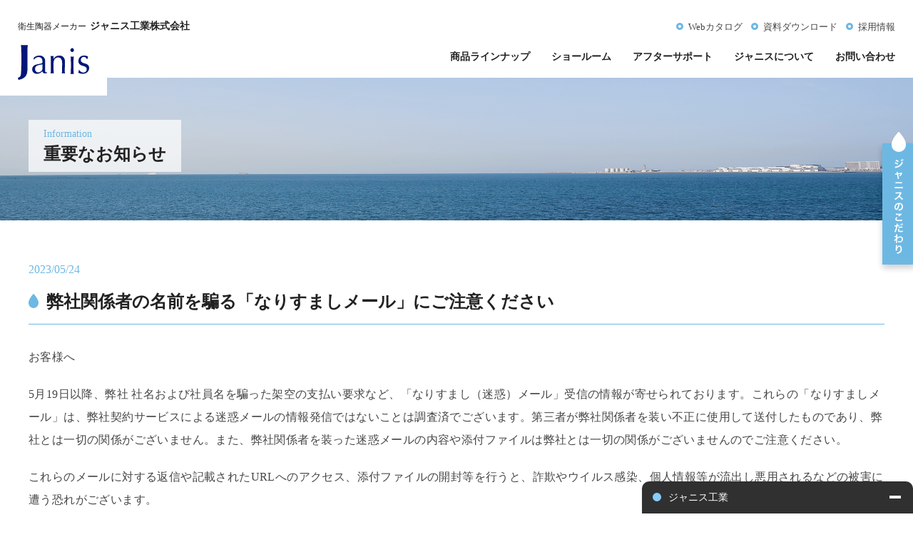

--- FILE ---
content_type: text/html; charset=UTF-8
request_url: https://www.janis-kogyo.co.jp/information/2023/05/post-55.html
body_size: 39306
content:
<!DOCTYPE html PUBLIC "-//W3C//DTD XHTML 1.0 Transitional//EN"  "http://www.w3.org/TR/xhtml1/DTD/xhtml1-transitional.dtd">
<html xmlns="http://www.w3.org/1999/xhtml" xml:lang="ja" lang="ja">
<head>
<meta charset="UTF-8">
<meta http-equiv="X-UA-Compatible" content="IE=edge">
<meta name="viewport" content="width=device-width,initial-scale=1.0,minimum-scale=1.0,maximum-scale=1.0,user-scalable=no">
<meta name="format-detection" content="telephone=no">
<meta name="keywords" content="ジャニス工業, ジャニス, Janis, 衛生陶器, 常滑市, トイレ, フロントスリム, 化粧台, リフォーム, 温水洗浄便座" />
<meta name="description" content="衛生陶器メーカーのジャニス工業株式会社は、トイレや洗面化粧台等水まわり全般に携わる、愛知県常滑市の企業です。" />

<title>弊社関係者の名前を騙る「なりすましメール」にご注意ください - 重要なお知らせ</title>

<link rel="start" href="https://www.janis-kogyo.co.jp/" title="ホーム" />

<!--[if IE 6]>
<script type="text/javascript" src="/js/DD_belatedPNG.js"></script>
<script type="text/javascript" src="/js/DD_belatedPNG_func.js"></script>
<![endif]-->

<script type="text/javascript" src="https://www.janis-kogyo.co.jp/information/mt.js"></script>

    <link rel="prev bookmark" href="https://www.janis-kogyo.co.jp/information/2023/04/post-54.html" title="ゴールデンウィーク休暇のご案内" />
    <link rel="next bookmark" href="https://www.janis-kogyo.co.jp/information/2023/06/fax-1.html" title="FAX受信障害発生について" />


    

<link rel="icon" href="/favicon.ico">
<link rel="/apple-touch-icon" sizes="180x180" href="/apple-touch-icon.png">
<link rel="stylesheet" href="/css/slick-theme.css"/>
<link rel="stylesheet" href="/css/slick.css"/>
<link rel="stylesheet" href="/css/style02.css">
<script src="/js/jquery-3.2.1.min.js"></script>
<script type="text/javascript">

var blog_id = '1';
var page_id = '';
</script>

<!-- Clarity -->
<script type="text/javascript">
  (function(c,l,a,r,i,t,y){
      c[a]=c[a]||function(){(c[a].q=c[a].q||[]).push(arguments)};
      t=l.createElement(r);t.async=1;t.src="https://www.clarity.ms/tag/"+i;
      y=l.getElementsByTagName(r)[0];y.parentNode.insertBefore(t,y);
  })(window, document, "clarity", "script", "merhpcgte4");
</script>

<!-- Google tag (gtag.js) -->
<script async src="https://www.googletagmanager.com/gtag/js?id=G-EX920CS264"></script>
<script>
  window.dataLayer = window.dataLayer || [];
  function gtag(){dataLayer.push(arguments);}
  gtag('js', new Date());

  gtag('config', 'G-EX920CS264');
</script></head>

<body id="janis-information" class="mt-entry-archive layout-wtt">
	<div class="wrapper">
		<header class="header_pc">
    <div class="header_inner">
        <a href="https://www.janis-kogyo.co.jp/index.html" class="header_logo">衛生陶器メーカー<span>ジャニス工業株式会社</span><img src="https://www.janis-kogyo.co.jp/img/index02/logo.svg"></a>
        <div class="inner_block">
            <a href="https://www.catalabo.org/cgi-bin/openCatalog.cgi?catalogId=0277_JA202510&pageId=1" target="_blank">Webカタログ</a>
            <a href="https://www.janis-kogyo.co.jp/business/">資料ダウンロード</a>
            <a href="https://www.janis-kogyo.co.jp/aboutus/recruit/index.html">採用情報</a>
        </div>
    </div>
    <nav class="gnav-pc">
        <ul class="header_menuList">
            <li class="mega_menu">
                <a href="https://www.janis-kogyo.co.jp/product/index.html" class="mega_menuLink">商品ラインナップ</a>
                <div class="mega_menu-child">
                    <div class="inner">
                        <a href="https://www.janis-kogyo.co.jp/product/index.html" class="mega_menuItem-image"><img src="https://www.janis-kogyo.co.jp//img/index02/menu_image01.jpg"><span>商品ラインナップトップ</span></a>
                        <ul class="mega_menuList">
                            <li class="mega_menuItem"><a href="https://www.janis-kogyo.co.jp/product/toiletroom/index.html">トイレルーム商品</a></li>
                            <li class="mega_menuItem"><a href="https://www.janis-kogyo.co.jp/product/washroom/index.html">洗面ルーム商品</a></li>
                            <li class="mega_menuItem"><a href="https://www.janis-kogyo.co.jp/product/index.html#products02-1">ユーティリティ</a></li>
                            <li class="mega_menuItem"><a href="https://www.janis-kogyo.co.jp/product/index.html#products02-2">簡易⽔洗便器・⾮⽔洗便器</a></li>
                        </ul>
                    </div><!--inner-->
                </div>
            </li>
            <li class="mega_menu">
                <a href="https://www.janis-kogyo.co.jp/showroom/" class="mega_menuLink">ショールーム</a>
                <div class="mega_menu-child">
                    <div class="inner">
                        <a href="https://www.janis-kogyo.co.jp/showroom/" class="mega_menuItem-image"><img src="https://www.janis-kogyo.co.jp/img/index02/menu_image02.jpg"><span>ショールームトップ</span></a>
                        <ul class="mega_menuList showroom">
                            <li class="mega_menuItem blank"><a href="https://www.janis-kogyo.co.jp/virtual/" target="_blank">バーチャルショールーム</a></li>
                            <li class="mega_menuItem"><a href="https://www.janis-kogyo.co.jp/showroom/">ショールームのご案内・ご来館前に</a></li>
                        </ul>
                    </div><!--inner-->
                </div>
            </li>
            <li class="mega_menu">
                <a href="https://www.janis-kogyo.co.jp/after_support/index.html" class="mega_menuLink">アフターサポート</a>
                <div class="mega_menu-child">
                    <div class="inner">
                        <a href="https://www.janis-kogyo.co.jp/after_support/index.html" class="mega_menuItem-image"><img src="https://www.janis-kogyo.co.jp/img/index02/menu_image03.jpg"><span>アフターサポートトップ</span></a>
                        <ul class="mega_menuList">
                            <li class="mega_menuItem"><a href="https://www.janis-kogyo.co.jp/after_support/index.html#syuriirai">修理依頼について</a></li>
                            <li class="mega_menuItem"><a href="https://www.janis-kogyo.co.jp/after_support/index.html#afterSupport_order">部品の購入について</a></li>
                            <li class="mega_menuItem"><a href="https://www.janis-kogyo.co.jp/after_support/index.html#parts_catalogDownload">部品カタログ</a></li>
                            <li class="mega_menuItem"><a href="https://www.janis-kogyo.co.jp/after_support/repair.html">商品修理</a></li>
                            <li class="mega_menuItem"><a href="https://www.janis-kogyo.co.jp/after_support/fix.html">商品の調整・セルフチェック</a></li>
                            <li class="mega_menuItem"><a href="https://www.janis-kogyo.co.jp/after_support/fix.html#maintenance">お⼿⼊れ・お掃除⽅法</a></li>
                        </ul>
                    </div><!--inner-->
                </div>
            </li>
            <li class="mega_menu">
                <a href="https://www.janis-kogyo.co.jp/aboutus/index.html" class="mega_menuLink">ジャニスについて</a>
                <div class="mega_menu-child">
                    <div class="inner">
                        <a href="https://www.janis-kogyo.co.jp/aboutus/index.html" class="mega_menuItem-image"><img src="https://www.janis-kogyo.co.jp/img/index02/menu_image04.jpg"><span>ジャニスについてトップ</span></a>
                        <ul class="mega_menuList">
                            <li class="mega_menuItem"><a href="https://www.janis-kogyo.co.jp/aboutus/message.html">代表メッセージ</a></li>
                            <li class="mega_menuItem"><a href="https://www.janis-kogyo.co.jp/aboutus/vision.html">経営理念</a></li>
                            <li class="mega_menuItem"><a href="https://www.janis-kogyo.co.jp/aboutus/quality_control.html">環境・品質方針</a></li>
                            <li class="mega_menuItem"><a href="https://www.janis-kogyo.co.jp/aboutus/company_profile.html">会社概要</a></li>
                            <li class="mega_menuItem"><a href="https://www.janis-kogyo.co.jp/aboutus/history.html">沿革</a></li>
                            <li class="mega_menuItem"><a href="https://www.janis-kogyo.co.jp/aboutus/facilities/index.html">事業所一覧</a></li>
                            <li class="mega_menuItem"><a href="https://www.janis-kogyo.co.jp/aboutus/cmgallery.html">動画ギャラリー</a></li>
                            <li class="mega_menuItem"><a href="https://www.janis-kogyo.co.jp/aboutus/csr.html">CSRとSDGsの取組み</a></li>
                            <li class="mega_menuItem"><a href="https://www.janis-kogyo.co.jp/aboutus/ir/">IR情報</a></li>
                            <li class="mega_menuItem"><a href="https://www.janis-kogyo.co.jp/dealer/index.html">調達活動</a></li>
                            <li class="mega_menuItem"><a href="https://www.janis-kogyo.co.jp/aboutus/recruit/">採用情報</a></li>
                            <li class="mega_menuItem"><a href="https://www.janis-kogyo.co.jp/news/">ジャニスからのお知らせ</a></li>
                        </ul>
                    </div><!--inner-->
                </div>
            </li>
            <li>
                <a href="https://www.janis-kogyo.co.jp/contact_chat.html" class="mega_menuLink">お問い合わせ</a>
            </li>
        </ul>
    </nav>
    <a href="https://www.janis-kogyo.co.jp/craftsmanship/" class="following_popup">
        <div class="popup_inner">
            <img src="https://www.janis-kogyo.co.jp/img/common02/following_popup-hover.svg"  alt="ジャニスのこだわり">
            <img src="https://www.janis-kogyo.co.jp/img/common02/following_popup.svg"  alt="ジャニスのこだわり">
        </div>
    </a>
</header>
<!--PC header-->

<!--SP header-->
<header class="header_sp">
    <div class="header_inner">
        <a href="https://www.janis-kogyo.co.jp/index.html" class="header_logo">衛生陶器メーカー<span>ジャニス工業株式会社</span><img src="https://www.janis-kogyo.co.jp/img/index02/logo.svg"></a>
        <div class="hamburger_button">
            <button id="btn-trigger" class="btn-trigger">
                <span class="first"></span>
                <span class="second"></span>
                <span class="third"></span>
            </button>
        </div>
        <nav class="header_nav">
            <div class="header_navBtn">
                <a href="https://www.janis-kogyo.co.jp/business/index.html" class="header_innerBtn btn_square">資料ダウンロード</a>
                <a href="https://www.janis-kogyo.co.jp/aboutus/recruit/index.html" class="header_innerBtn btn_square">採用情報</a>
            </div>
            <ul class="header_menuList">
                <li class="header_menuItem"><a href="https://www.janis-kogyo.co.jp/product/index.html" class="header_menuLink">商品ラインナップ</a></li>
                <li class="header_menuItem"><a href="https://www.janis-kogyo.co.jp/showroom/index.html" class="header_menuLink">ショールーム</a></li>
                <li class="header_menuItem"><a href="https://www.janis-kogyo.co.jp/after_support/index.html" class="header_menuLink">アフターサポート</a></li>
                <li class="header_menuItem"><a href="https://www.janis-kogyo.co.jp/aboutus/index.html" class="header_menuLink">ジャニスについて</a></li>
                <li class="header_menuItem"><a href="https://www.janis-kogyo.co.jp/craftsmanship/index.html" class="header_menuLink">ジャニスのこだわり</a></li>
                <li class="header_menuItem"><a href="https://www.janis-kogyo.co.jp/contact_chat.html" class="header_menuLink">お問い合わせ</a></li>
                <li class="header_menuItem"><a href="https://www.catalabo.org/cgi-bin/openCatalog.cgi?catalogId=0277_JA202510&pageId=1" target="_blank" class="header_menuLink">Webカタログ</a></li>
            </ul>
        </nav>
</header>
<!--SP header-->
<main class="news">
            <section class="hero type05">
                <div class="inner">
                    <div class="hero_title">
                        <span>Information</span>
                        <h1>重要なお知らせ</h1>
                    </div>
                </div>
            </section>

            <div class="common_block">
				<div class="inner">
                	<article class="article">
<div class="article_title">
	<span class="article_date">2023/05/24</span>
	<h2>弊社関係者の名前を騙る「なりすましメール」にご注意ください</h2>
</div>

<div class="article_contents">
	<p>お客様へ</p>
<p>5月19日以降、弊社 社名および社員名を騙った架空の支払い要求など、「なりすまし（迷惑）メール」受信の情報が寄せられております。これらの「なりすましメール」は、弊社契約サービスによる迷惑メールの情報発信ではないことは調査済でございます。第三者が弊社関係者を装い不正に使用して送付したものであり、弊社とは一切の関係がございません。また、弊社関係者を装った迷惑メールの内容や添付ファイルは弊社とは一切の関係がございませんのでご注意ください。</p>
<p>これらのメールに対する返信や記載されたURLへのアクセス、添付ファイルの開封等を行うと、詐欺やウイルス感染、個人情報等が流出し悪用されるなどの被害に遭う恐れがございます。<br />心当たりのないメールに対する返信や記載されたURLへのアクセス、添付ファイルの開封等は行うことなく即時削除されますようお願い申し上げます。</p>
<p></p>
	
</div>
	
<div class="article_annotation">
	<p>
		このニュースリリース記載の情報(製品価格、製品仕様、サービスの内容、発売日、お問い合わせ先、URL等)は、 発表日現在の情報です。<br>
		予告なしに変更され、検索日と情報が異なる可能性もありますので、あらかじめご了承ください
	</p>
</div>
                	</article>
					<a href="/information/" class="btn_border">一覧へ戻る</a>
				</div><!--inner-->
            </div><!--common_block-->

<!-- model content -->
<!--ワンタイムパスワード発行モーダル 入力-->
<div class="modal js-modal" id="otpform">
    <div class="modal-content">
        <button type="button" class="modal-closeBtn js-modal-close" data-dismiss="modal" aria-hidden="true"><span><img src="https://www.janis-kogyo.co.jp/img/common02/modal_close.svg" alt=""></span></button>
        <div class="modal_inner">
            <div class="modal-header">
                <h1 class="modal_haed">ワンタイムパスワード発行</h1>
                <p>360°バーチャル⼯場⾒学をご覧の方は、ワンタイムパスワードが必要です。以下フォームにご入力ください。プライバシーポリシーは<a href="https://www.janis-kogyo.co.jp/privacy_policy.html" target="_blank" class="link_blue">こちら</a>から。</p>
            </div>
            <div class="modal_form">
                <form class="contact1">
                    <input id="form" name="form" type="hidden" value="modal01">
                    <div class="form-group">
                        <p class="modal_item"><span class="required">都道府県</span></p>
                        <div class="modal_select">
                            <select class="input_inner" id="input_pref" name="pref">
                                <option value="" selected="selected">選択してください</option>
                                <option value="北海道">北海道</option>
                                <option value="青森県">青森県</option>
                                <option value="岩手県">岩手県</option>
                                <option value="宮城県">宮城県</option>
                                <option value="秋田県">秋田県</option>
                                <option value="山形県">山形県</option>
                                <option value="福島県">福島県</option>
                                <option value="茨城県">茨城県</option>
                                <option value="栃木県">栃木県</option>
                                <option value="群馬県">群馬県</option>
                                <option value="埼玉県">埼玉県</option>
                                <option value="千葉県">千葉県</option>
                                <option value="東京都">東京都</option>
                                <option value="神奈川県">神奈川県</option>
                                <option value="新潟県">新潟県</option>
                                <option value="富山県">富山県</option>
                                <option value="石川県">石川県</option>
                                <option value="福井県">福井県</option>
                                <option value="山梨県">山梨県</option>
                                <option value="長野県">長野県</option>
                                <option value="岐阜県">岐阜県</option>
                                <option value="静岡県">静岡県</option>
                                <option value="愛知県">愛知県</option>
                                <option value="三重県">三重県</option>
                                <option value="滋賀県">滋賀県</option>
                                <option value="京都府">京都府</option>
                                <option value="大阪府">大阪府</option>
                                <option value="兵庫県">兵庫県</option>
                                <option value="奈良県">奈良県</option>
                                <option value="和歌山県">和歌山県</option>
                                <option value="鳥取県">鳥取県</option>
                                <option value="島根県">島根県</option>
                                <option value="岡山県">岡山県</option>
                                <option value="広島県">広島県</option>
                                <option value="山口県">山口県</option>
                                <option value="徳島県">徳島県</option>
                                <option value="香川県">香川県</option>
                                <option value="愛媛県">愛媛県</option>
                                <option value="高知県">高知県</option>
                                <option value="福岡県">福岡県</option>
                                <option value="佐賀県">佐賀県</option>
                                <option value="長崎県">長崎県</option>
                                <option value="熊本県">熊本県</option>
                                <option value="大分県">大分県</option>
                                <option value="宮崎県">宮崎県</option>
                                <option value="鹿児島県">鹿児島県</option>
                                <option value="沖縄県">沖縄県</option>
                            </select>
                            <p class="form_error pref"></p>
                        </div>
                    </div>
                    <div class="form-group">
                        <p class="modal_item"><span class="required">性別</span></p>
                        <div class="input_block">
                            <input type="radio" id="input_gender01" name="gender" value="男">
                            <label for="input_gender01" class="radio_input">男</span></label>

                            <input type="radio" id="input_gender02" name="gender" value="女">
                            <label for="input_gender02" class="radio_input">女</span></label>
                        </div>
                        <p class="form_error gender"></p>
                    </div>
                    <div class="form-group">
                        <p class="modal_item"><span class="required">年令</span></p>
                        <div class="input_block">
                            <input class="input_inner" type="text" id="input_age" name="age" value="" maxlength="3">
                        </div>
                        <p class="form_error age"></p>
                    </div>
                </form>
            </div>
            <div class="modal-footer">
                <input type="submit" name="submit" id="submit1" class="btn_contact blue" value="パスワード発行">
            </div>
        </div>
    </div>
    <div class="modal-bg js-modal-close">
    </div>
</div>

<!--ワンタイムパスワード発行モーダル 発行-->
<div class="modal js-modal" id="verifyform">
    <div class="modal-content">
        <div class="modal_inner">
            <button type="button" class="modal-closeBtn js-modal-close" data-dismiss="modal" aria-hidden="true"><span><img src="https://www.janis-kogyo.co.jp/img/common02/modal_close.svg" alt=""></span></button>
            <div class="modal-header">
                <h1 class="modal_haed">ワンタイムパスワード発行</h1>
            </div>
            <div class="modal_form">
                <form class="contact2">
                    <input id="form" name="form" type="hidden" value="modal02">
                    <div class="form_inner">
                        <div class="form-group">
                            <p class="modal_item password_item">あなたのパスワード<span id="rndm"></span></p>
                            <div class="password_inputWrapper">
                                <p class="modal_item"><span class="required">パスワード</span></p>
                                <p><span class="accent_color">※</span>コピー&ペーストができませんのでご注意ください。</p>
                                <div class="input_block">
                                    <input class="input_inner" type="text" id="input_password" name="password" value="" oncopy="return false" onpaste="return false" oncontextmenu="return false">
                                    <input id="random" name="random" type="hidden" value="">
                                </div>
                                <p class="form_error password"></p>
                            </div>
                        </div>
                    </div>
                </form>
            </div>
            <div class="modal-footer">
                <input type="submit" name="submit" id="submit2" class="btn_contact blue" value="ログイン">
            </div>
        </div>
    </div>
    <div class="modal-bg js-modal-close">
    </div>
</div>

<!--ワンタイムパスワード発行モーダル 完了-->
<div class="modal js-modal" id="completeform">
    <div class="modal-content">
        <div class="modal_inner">
            <button type="button" class="modal-closeBtn js-modal-close" data-dismiss="modal" aria-hidden="true"><span><img src="https://www.janis-kogyo.co.jp/img/common02/modal_close.svg" alt=""></span></button>
            <div class="completeform_block">
                <p class="completeform_text">360°バーチャル工場見学を<br>お楽しみください。</p>
                <a href="https://cdn.doitvr.com/share/1lw0EDn8foaZT72FIzYWqOp9/" target="_blank" class="btn_contact blue" onclick="$('#completeform').hide();">工場見学へ</a>
            </div>
        </div>
    </div>
    <div class="modal-bg js-modal-close">
    </div>
</div>
<!-- model content -->
<ol class="breadcrumb" itemscope itemtype="https://schema.org/BreadcrumbList">
                <li class="breadcrumb_listitem" itemprop="itemListElement" itemscopeitemtype="https://schema.org/ListItem">
                    <a itemprop="item" href="/index.html">
                        <span itemprop="name">ホーム</span>
                    </a>
                    <meta itemprop="position" content="1" />
                </li>
                <li class="breadcrumb_listitem" itemprop="itemListElement" itemscopeitemtype="https://schema.org/ListItem">
                    <a itemprop="item" href="/information/index.html">
                        <span itemprop="name">重要なお知らせ</span>
                    </a>
                    <meta itemprop="position" content="2" />
                </li>
                <li class="breadcrumb_listitem" itemprop="itemListElement" itemscopeitemtype="https://schema.org/ListItem">
                    <a itemprop="item" href="https://www.janis-kogyo.co.jp/information/2023/05/post-55.html">
                        <span itemprop="name">弊社関係者の名前を騙る「なりすましメール」にご注意ください</span>
                    </a>
                    <meta itemprop="position" content="3" />
                </li>
			</ol>

</main>
	
	
		<footer class="footer">
    <p class="top_icon"><span></span></p>
    <div class="footer_inner">
        <div class="footer_block">
            <div class="footer_blockInner link">
                <ul class="footerLink_list">
                    <li class="footerLink_listItem head lg_pc">
                        <a href="https://www.janis-kogyo.co.jp/product/index.html" class="footer_link">商品ラインナップ</a>
                    </li>
                    <li class="footerLink_listItem lg_sp head toggle_switch">
                        <p>商品ラインナップ</p>
                    </li>
                    <div class="toggle_contents">
                        <li class="footerLink_listItem"><a href="https://www.janis-kogyo.co.jp/product/toiletroom/index.html" class="footer_link">トイレルーム商品</a></li>
                        <li class="footerLink_listItem"><a href="https://www.janis-kogyo.co.jp/product/washroom/index.html" class="footer_link">洗面ルーム商品</a></li>
                        <li class="footerLink_listItem"><a href="https://www.janis-kogyo.co.jp/product/index.html#products02-1" class="footer_link">ユーティリティ</a></li>
                        <li class="footerLink_listItem"><a href="https://www.janis-kogyo.co.jp/product/index.html#products02-2" class="footer_link">簡易⽔洗便器・⾮⽔洗便器</a></li>
                    </div>
                </ul>
                <ul class="footerLink_list">
                    <li class="footerLink_listItem head lg_pc">
                        <a href="https://www.janis-kogyo.co.jp/business/index.html" class="footer_link">資料ダウンロード</a>
                    </li>
                    <li class="footerLink_listItem lg_sp head toggle_switch">
                        <p>資料ダウンロード</p>
                    </li>
                    <div class="toggle_contents">
                        <li class="footerLink_listItem"><a href="https://www.janis-kogyo.co.jp/business/drawing_download/index.html" class="footer_link">図面・取扱説明書・施工説明書ダウンロード</a></li>
                        <li class="footerLink_listItem"><a href="https://www.janis-kogyo.co.jp/after_support/index.html#parts_catalogDownload" class="footer_link">部品カタログダウンロード</a></li>
                        <li class="footerLink_listItem"><a href="https://www.catalabo.org/cgi-bin/openCatalog.cgi?catalogId=0277_JA202510&pageId=1" class="footer_link blank" target="_blank">Webカタログ</a></li>
                    </div>
                </ul>
                <ul class="footerLink_list">
                    <li class="footerLink_listItem head lg_pc">
                        <a href="https://www.janis-kogyo.co.jp/after_support/index.html" class="footer_link">アフターサポート</a>
                    </li>
                    <li class="footerLink_listItem head lg_sp toggle_switch">
                        <p>アフターサポート</p>
                    </li>
                    <div class="toggle_contents">
                        <li class="footerLink_listItem"><a href="https://www.janis-kogyo.co.jp/after_support/index.html#syuriirai" class="footer_link">修理依頼について</a></li>
                        <li class="footerLink_listItem"><a href="https://www.janis-kogyo.co.jp/after_support/index.html#afterSupport_order" class="footer_link">部品の購入について</a></li>
                        <li class="footerLink_listItem"><a href="https://www.janis-kogyo.co.jp/after_support/index.html#parts_catalogDownload" class="footer_link">部品カタログ</a></li>
                        <li class="footerLink_listItem"><a href="https://www.janis-kogyo.co.jp/after_support/repair.html" class="footer_link">商品修理</a></li>
                        <li class="footerLink_listItem"><a href="https://www.janis-kogyo.co.jp/after_support/fix.html" class="footer_link">商品の調整・セルフチェック</a></li>
                        <li class="footerLink_listItem"><a href="https://www.janis-kogyo.co.jp/after_support/fix.html#maintenance" class="footer_link">お⼿⼊れ・お掃除⽅法</a></li>
                    </div>
                </ul>
                <ul class="footerLink_list">
                    <li class="footerLink_listItem head lg_pc">
                        <a href="https://www.janis-kogyo.co.jp/showroom/" class="footer_link">ショールーム</a>
                    </li>
                    <li class="footerLink_listItem head lg_sp toggle_switch">
                        <p>ショールーム</p>
                    </li>
                    <div class="toggle_contents">
                        <li class="footerLink_listItem"><a href="https://www.janis-kogyo.co.jp/virtual/" class="footer_link blank" target="_blank">バーチャルショールーム</a></li>
                        <li class="footerLink_listItem"><a href="https://www.janis-kogyo.co.jp/showroom/" class="footer_link">ショールームのご案内・ご来館前に</a></li>
                    </div>
                </ul>
                <ul class="footerLink_list">
                    <li class="footerLink_listItem head lg_pc">
                        <a href="https://www.janis-kogyo.co.jp/craftsmanship/" class="footer_link">ジャニスのこだわり</a>
                    </li>
                    <li class="footerLink_listItem head lg_sp toggle_switch">
                        <p>ジャニスのこだわり</p>
                    </li>
                    <div class="toggle_contents">
                        <li class="footerLink_listItem"><a href="https://www.janis-kogyo.co.jp/craftsmanship/" class="footer_link">ジャニスのこだわり</a></li>
                        <li class="footerLink_listItem"><a href="https://www.janis-kogyo.co.jp/craftsmanship/frontslim.html" class="footer_link">開発秘話</a></li>
                        <li class="footerLink_listItem"><a href="https://www.janis-kogyo.co.jp/craftsmanship/lifewithpottery.html" class="footer_link">陶器のある暮らし<br class="lg_pc">-プランボード ダウンロード-</a></li>
                    </div>
                </ul>
                <ul class="footerLink_list">
                    <li class="footerLink_listItem head lg_pc">
                        <a href="https://www.janis-kogyo.co.jp/contact_chat.html" class="footer_link">お問い合わせ</a>
                    </li>
                    <li class="footerLink_listItem head lg_sp toggle_switch">
                        <p>お問い合わせ</p>
                    </li>
                    <div class="toggle_contents">
                        <li class="footerLink_listItem"><a href="https://www.janis-kogyo.co.jp/showroom/catalogue_order.php" class="footer_link">カタログ請求</a></li>
                        <li class="footerLink_listItem"><a href="https://www.janis-kogyo.co.jp/contact_chat.html" class="footer_link">お問い合わせ・修理依頼</a></li>
                        <li class="footerLink_listItem"><a href="https://www.janis-kogyo.co.jp/aboutus/recruit/contact.php" class="footer_link">採用に関するお問い合わせ</a></li>
                    </div>
                </ul>
            </div>
            <div class="footer_blockInner banner">
                <a href="https://www.janis-kogyo.co.jp/lowcarbon/" class="footer_bannerLink"><img src="https://www.janis-kogyo.co.jp/img/common02/footer_banner01.png" alt="認定 低炭素住宅"></a>
                <a href="https://www.janis-kogyo.co.jp/news/2025/02/post-258.html" class="footer_bannerLink" target="_blank"><img src="https://www.janis-kogyo.co.jp/img/common02/footer_banner04.png?20250602_01" alt="子育てグリーン住宅支援事業"></a>
                <a href="https://www.catalabo.org/catalog/top" class="footer_bannerLink" target="_blank"><img src="https://www.janis-kogyo.co.jp/img/common02/footer_banner03.png" alt="カタらボ"></a>
            </div>
        </div><!--footer_block-->
        <div class="footer_block">
            <ul class="footerLink_list">
                <li class="footerLink_listItem head lg_pc">
                    <a href="https://www.janis-kogyo.co.jp/aboutus/index.html" class="footer_link">ジャニスについて</a>
                </li>
                <li class="footerLink_listItem head lg_sp toggle_switch">
                    <p>ジャニスについて</p>
                </li>
                <div class="toggle_contents">
                    <li class="footerLink_listItem"><a href="https://www.janis-kogyo.co.jp/aboutus/message.html" class="footer_link">代表メッセージ</a></li>
                    <li class="footerLink_listItem"><a href="https://www.janis-kogyo.co.jp/aboutus/vision.html" class="footer_link">経営理念</a></li>
                    <li class="footerLink_listItem"><a href="https://www.janis-kogyo.co.jp/aboutus/quality_control.html" class="footer_link">環境・品質方針 </a></li>
                    <li class="footerLink_listItem"><a href="https://www.janis-kogyo.co.jp/aboutus/company_profile.html" class="footer_link">会社概要</a></li>
                    <li class="footerLink_listItem"><a href="https://www.janis-kogyo.co.jp/aboutus/history.html" class="footer_link">沿革</a></li>
                    <li class="footerLink_listItem"><a href="https://www.janis-kogyo.co.jp/aboutus/facilities/index.html" class="footer_link">事業所一覧</a></li>
                    <li class="footerLink_listItem"><a href="https://www.janis-kogyo.co.jp/aboutus/cmgallery.html" class="footer_link">動画ギャラリー</a></li>
                    <li class="footerLink_listItem"><a href="https://www.janis-kogyo.co.jp/aboutus/csr.html" class="footer_link">CSRとSDGsの取組み</a></li>
                    <li class="footerLink_listItem"><a href="https://www.janis-kogyo.co.jp/aboutus/ir/" class="footer_link">IR情報</a></li>
                    <li class="footerLink_listItem"><a href="https://www.janis-kogyo.co.jp/dealer/index.html" class="footer_link">調達活動</a></li>
                    <li class="footerLink_listItem">
                        <a href="https://www.janis-kogyo.co.jp/aboutus/recruit/index.html" class="footer_link-bold"><span>採用情報</span></a>
                    </li>
                    <li class="footerLink_listItem">
                        <a href="https://www.janis-kogyo.co.jp/news/index.html" class="footer_link-bold">ジャニスからのお知らせ</a>
                    </li>
                </div>
            </ul>
        </div><!--footer_block-->
    </div><!--inner-->
    <div class="footer_inf">
        <a href="https://www.janis-kogyo.co.jp/index.html" class="footer_logo">
            <img src="https://www.janis-kogyo.co.jp/img/common02/footer_logo.svg" alt="ジャニス工業株式会社">
            <p class="footer_logoText"><span>ジャニス工業株式会社<br></span>〒479-8577 愛知県常滑市唐崎町2丁目88番地</p>
        </a>
        <div class="sns_block">
            <p class="sns_title">ソーシャルメディア公式アカウント一覧</p>
            <ul class="sns_list">
                <li><a href="https://twitter.com/janis_frontslim" target="_blank"><img src="https://www.janis-kogyo.co.jp/img/common02/icon_x.svg" alt="ジャニス 公式X"></a></li>
                <li><a href="https://roomclip.jp/myroom/6380898" target="_blank"><img src="https://www.janis-kogyo.co.jp/img/common02/icon_roomclip.svg" alt="ジャニス 公式RoomClip"></a></li>
                <li><a href="https://www.youtube.com/user/janisofficial/featured" target="_blank"><img src="https://www.janis-kogyo.co.jp/img/common02/icon_youtube.svg" alt="ジャニス 公式Youtube チャンネル"></a></li>
                <li><a href="https://www.instagram.com/janis_frontslim/" target="_blank"><img src="https://www.janis-kogyo.co.jp/img/common02/icon_instagram.svg" alt="ジャニス 公式Instagram"></a></li>
            </ul>
        </div>
        <div class="Copyright_block">
            <ul class="footer_infList">
                <li class="footer_infListItem"><a href="https://www.janis-kogyo.co.jp/sitemap.html">サイトマップ</a></li>
                <li class="footer_infListItem"><a href="https://www.janis-kogyo.co.jp/site_policy.html">このサイトについて</a></li>
                <li class="footer_infListItem"><a href="https://www.janis-kogyo.co.jp/privacy_policy.html">プライバシーポリシー</a></li>
            </ul>
            <p class="Copyright_text">Copyright &copy; Janis Ltd. All Rights Reserved.</p>
        </div>
    </div>
</footer>
<script>
    (function (c, n, s) {
        if (c[n] === void 0) {c['ULObject'] = n;
        c[n] = c[n] || function () {(c[n].q = c[n].q || []).push(arguments)};
        c[n].l = 1 * new Date();var e = document.createElement('script');
        e.async = 1;e.src = s + "/chatbot.js";
        var t = document.getElementsByTagName('script')[0];t.parentNode.insertBefore(e, t);}
    })(window, 'ul_widget', 'https://support-widget.nakanohito.jp');
    ul_widget('init', { 'id': 1810, 'lg_id': '' });
</script>
	</div><!-- wrapper-->
    <script src="/js/tab.js"></script>
    <script src="/js/slick.min.js"></script>
    <script src="/js/onetimepw.js"></script>
    <script src="/js/index02.js"></script>
    <script>
	$('.slick01').slick({
		autoplay:true,
		autoplaySpeed: 2000,//切り替わりのスピード
		speed:2000,//フェードインのスピード
		arrows:false,
		dots:true,
		dotsClass:'slick-dots',
		slidesToShow:1,
		fade:true
	});
    </script>
</body>
</html>


--- FILE ---
content_type: text/css
request_url: https://www.janis-kogyo.co.jp/css/style02.css
body_size: 291460
content:
/*!
 * ress.css • v3.0.1
 * MIT License
 * github.com/filipelinhares/ress
 */html{-webkit-box-sizing:border-box;box-sizing:border-box;-webkit-text-size-adjust:100%;word-break:normal;-moz-tab-size:4;-o-tab-size:4;tab-size:4}*,::before,::after{background-repeat:no-repeat;-webkit-box-sizing:inherit;box-sizing:inherit}::before,::after{text-decoration:inherit;vertical-align:inherit}*{padding:0;margin:0}hr{overflow:visible;height:0}details,main{display:block}summary{display:list-item}small{font-size:80%}[hidden]{display:none}abbr[title]{border-bottom:none;text-decoration:underline;-webkit-text-decoration:underline dotted;text-decoration:underline dotted}a{background-color:rgba(0,0,0,0)}a:active,a:hover{outline-width:0}code,kbd,pre,samp{font-family:monospace,monospace}pre{font-size:1em}b,strong{font-weight:bolder}sub,sup{font-size:75%;line-height:0;position:relative;vertical-align:baseline}sub{bottom:-0.25em}sup{top:-0.5em}input{border-radius:0}[disabled]{cursor:default}[type=number]::-webkit-inner-spin-button,[type=number]::-webkit-outer-spin-button{height:auto}[type=search]{-webkit-appearance:textfield;outline-offset:-2px}[type=search]::-webkit-search-decoration{-webkit-appearance:none}textarea{overflow:auto;resize:vertical}button,input,optgroup,select,textarea{font:inherit}optgroup{font-weight:600}button{overflow:visible}button,select{text-transform:none}button,[type=button],[type=reset],[type=submit],[role=button]{cursor:pointer;color:inherit}button::-moz-focus-inner,[type=button]::-moz-focus-inner,[type=reset]::-moz-focus-inner,[type=submit]::-moz-focus-inner{border-style:none;padding:0}button:-moz-focusring,[type=button]::-moz-focus-inner,[type=reset]::-moz-focus-inner,[type=submit]::-moz-focus-inner{outline:1px dotted ButtonText}button,html [type=button],[type=reset],[type=submit]{-webkit-appearance:button}button,input,select,textarea{background-color:rgba(0,0,0,0);border-style:none}select{-moz-appearance:none;-webkit-appearance:none}select::-ms-expand{display:none}select::-ms-value{color:currentColor}legend{border:0;color:inherit;display:table;max-width:100%;white-space:normal;max-width:100%}::-webkit-file-upload-button{-webkit-appearance:button;color:inherit;font:inherit}img{border-style:none}progress{vertical-align:baseline}@media screen{[hidden~=screen]{display:inherit}[hidden~=screen]:not(:active):not(:focus):not(:target){position:absolute !important;clip:rect(0 0 0 0) !important}}[aria-busy=true]{cursor:progress}[aria-controls]{cursor:pointer}[aria-disabled]{cursor:default}html{font-size:62.5%}body{font-family:"Hiragino Kaku Gothic ProN";font-weight:300;-webkit-text-size-adjust:100%;color:#222}body.hamburger{overflow:hidden}_:-ms-lang(x)::-ms-backdrop,body{font-family:"Helvetica Neue",Arial,"Hiragino Kaku Gothic ProN","Hiragino Sans",Meiryo,sans-serif}p{color:#464646;line-height:2em;font-size:1.6rem;line-height:2em;letter-spacing:.025em;font-weight:300}@media only screen and (max-width: 767px){p{font-size:1.4rem}}a{display:inline-block;color:#464646;text-decoration:none;vertical-align:middle;-webkit-transition:.8s;transition:.8s;line-height:2em;font-weight:300;cursor:pointer}a:hover{opacity:.6}img{height:auto}figure,figcaption{display:block}li{list-style:none}main{display:block}.wrapper{overflow:hidden;margin:0 auto}.inner{max-width:1240px;width:100%;margin:0 auto;padding:0 20px}@media print,screen and (max-width: 991px){.inner{max-width:768px}}@media only screen and (max-width: 767px){.inner{width:auto;padding:0 14px}}@media only screen and (max-width: 767px){.pc{display:none !important}}@media print,screen and (max-width: 991px){.lg_pc{display:none !important}}@media only screen and (min-width: 992px){.lg_sp{display:none !important}}@media print,screen and (min-width: 768px){.sp{display:none !important}}.u-text-center{text-align:center}.slick-slide{outline:none}.slick01{margin:0 auto}.slick01.slick-slider{display:none}.slick01 .slick_img{margin:0 auto;position:relative}.slick01 .slider{margin:100px auto;width:80%}.slick01 .slider img{height:auto;width:100%}.slick01 .slick-prev:before,.slick01 .slick-next:before{background-color:dimgray}.slick01 .slick_wrapper{display:-webkit-box;display:-ms-flexbox;display:flex;-webkit-box-pack:center;-ms-flex-pack:center;justify-content:center}.slick01 .dots{position:relative;text-align:center;margin:24px 0}.slick01 .slick01{width:100%}.slick01 .slick_item{background-size:cover;width:100%;height:100vh;background-repeat:no-repeat;background-position:center}.slick01 .slick_item a{display:block;width:100%;height:100%}.slick01 .slick_item.slide01{background-image:url(../img/index02/top_slide01.jpg)}@media print,screen and (max-width: 991px){.slick01 .slick_item.slide01{background-image:url(../img/index02/top_slide01-SP.jpg)}}@media only screen and (min-width: 992px){.slick01 .slick_item.slide01 .hero_catchcopy{width:29.4%;min-width:440px;top:46%;right:17%}}.slick01 .slick_item.slide02{background-image:url(../img/index02/top_slide02.jpg)}@media print,screen and (max-width: 991px){.slick01 .slick_item.slide02{background-image:url(../img/index02/top_slide02-SP.jpg)}}@media only screen and (min-width: 992px){.slick01 .slick_item.slide02 .hero_catchcopy{width:26.2%;min-width:372px;top:42%;right:14%}}.slick01 .slick_item.slide03{background-image:url(../img/index02/top_slide03.jpg)}@media print,screen and (max-width: 991px){.slick01 .slick_item.slide03{background-image:url(../img/index02/top_slide03-SP.jpg)}}@media only screen and (min-width: 992px){.slick01 .slick_item.slide03 .hero_catchcopy{width:27.2%;min-width:373px;top:50%;right:15%}}.slick01 .slick_item.slide04{background-image:url(../img/index02/top_slide04.jpg)}@media print,screen and (max-width: 991px){.slick01 .slick_item.slide04{background-image:url(../img/index02/top_slide04-SP.jpg)}}@media only screen and (min-width: 992px){.slick01 .slick_item.slide04 .hero_catchcopy{width:36.2%;min-width:510px;top:43%;right:8%}}.slick01 .slick_item.slide05{background-image:url(../img/index02/top_slide05.jpg)}@media print,screen and (max-width: 991px){.slick01 .slick_item.slide05{background-image:url(../img/index02/top_slide05-SP.jpg)}}@media only screen and (min-width: 992px){.slick01 .slick_item.slide05 .hero_catchcopy{width:27.2%;min-width:373px;top:50%;right:15%}}.slick01 .slick_item.slide06{background-image:url(../img/index02/top_slide06.jpg)}@media print,screen and (max-width: 991px){.slick01 .slick_item.slide06{background-image:url(../img/index02/top_slide06-SP.jpg)}}@media only screen and (min-width: 992px){.slick01 .slick_item.slide06 .hero_catchcopy{width:27.3%;min-width:382px;top:50%;left:15.2%}}.slick01 .slick_item.slide07{background-image:url(../img/index02/top_slide07.jpg)}@media print,screen and (max-width: 991px){.slick01 .slick_item.slide07{background-image:url(../img/index02/top_slide07-SP.jpg)}}.slick01 .slick_item.slide07 .hero_catchcopy{min-width:270px;top:36%}@media only screen and (min-width: 992px){.slick01 .slick_item.slide07 .hero_catchcopy{width:16.3%;min-width:316px;top:50%;left:15.2%}}.slick01 .slick_item.slide08{background-image:url(../img/index02/top_slide08.jpg)}@media print,screen and (max-width: 991px){.slick01 .slick_item.slide08{background-image:url(../img/index02/top_slide08-SP.jpg)}}.slick01 .slick_item.slide08 .hero_catchcopy{min-width:315px;top:26%}@media only screen and (min-width: 992px){.slick01 .slick_item.slide08 .hero_catchcopy{width:21.3%;min-width:420px;top:50%;right:10%}}.slick01 .slick-dots{width:50px;height:200px;text-align:center;top:50%;left:0;position:absolute}.slick01 .slick-dots li{display:inline-block;margin:0 10px 5px}@media only screen and (max-width: 767px){.slick01 .slick-dots li{margin:0px 10px 0px}}.slick01 .slick-dots li button{-webkit-appearance:none;-moz-appearance:none;appearance:none}.slick01 .slick-dots li button:before{content:"";width:12px;height:12px;border-radius:50%;border:solid 2px #fff;opacity:1}@media only screen and (max-width: 767px){.slick01 .slick-dots li button:before{width:10px;height:10px}}.slick01 .slick-dots li.slick-active button:before{content:"";background:#fff;opacity:1}.plan_list .slick-arrow{z-index:10}.plan_list .slide-arrow{cursor:pointer;position:absolute;top:43%}.plan_list .slide-arrow span{-webkit-transition:.3s;transition:.3s;display:block;width:64px;height:64px;border:1px solid #fff;background-color:#fff;border-radius:50%;position:relative}@media only screen and (max-width: 767px){.plan_list .slide-arrow span{width:32px;height:32px}}@media print,screen and (min-width: 768px){.plan_list .slide-arrow span:hover{border-color:#6db8e3}}.plan_list .slide-arrow span::before{content:"";display:block;background-image:url(../img/common02/slide_arrow.svg);background-position:center;width:17px;height:10px;position:absolute;top:50%;left:50%;-webkit-transform:translateY(-50%) translateX(-50%);transform:translateY(-50%) translateX(-50%)}@media only screen and (max-width: 767px){.plan_list .slide-arrow span::before{background-image:url(../img/common02/slide_arrow-SP.svg);width:15px;height:10px}}.plan_list .prev-arrow{left:-30px;-webkit-transform:scale(-1, 1);transform:scale(-1, 1)}@media only screen and (max-width: 767px){.plan_list .prev-arrow{left:-19px}}.plan_list .next-arrow{right:-30px}@media only screen and (max-width: 767px){.plan_list .next-arrow{right:-19px}}.plan_listItem{cursor:pointer}.plan_listItem img{width:100%;display:block}#baguetteBox-overlay .full-image figure{display:inline-block;position:relative;height:auto;padding:30px 100px 75px;background-color:#fff}#baguetteBox-overlay .full-image figcaption{color:#464646;font-size:1.6rem;font-weight:600;left:50%;bottom:15px;-webkit-transform:translateX(-50%);transform:translateX(-50%);background-color:rgba(0,0,0,0)}@media only screen and (max-width: 767px){#baguetteBox-overlay .full-image figcaption{font-size:1.4rem}}#baguetteBox-overlay .full-image img{-webkit-box-shadow:none;box-shadow:none;max-width:320px}@media only screen and (max-width: 767px){#baguetteBox-overlay .full-image img{max-width:180px}}.baguetteBox-button#close-button{background-color:#ccdbde;border-radius:50%;background-image:url(../img/common02/modal_close.svg);background-position:center;width:48px;height:48px}.baguetteBox-button#close-button:hover{background-color:#6db8e3}.baguetteBox-button#close-button svg{display:none}.modal{display:none;position:fixed;top:0;height:100vh;width:100%;z-index:50}.modal input[type=text]{border:1px solid #e7edef;padding:10px 20px 10px;outline-color:#ccdbde;font-size:1.6rem;max-width:95px}@media only screen and (max-width: 767px){.modal input[type=text]{padding:12px 14px 12px;font-size:1.4rem}}.modal .input_block{display:-webkit-box;display:-ms-flexbox;display:flex;-webkit-box-align:center;-ms-flex-align:center;align-items:center}.modal .radio_input{padding:5px 20px 5px 39px}@media only screen and (max-width: 767px){.modal .radio_input{font-size:1.4rem}}.modal .radio_input::before{width:30px;height:30px;top:16px}.modal .radio_input::after{width:16px;height:16px;left:7px;top:8px}.modal .sendmailErrors{margin-top:0}.modal .btn_contact{padding:19px 16px}@media only screen and (max-width: 767px){.modal .btn_contact{padding:14px 17px}}#verifyform input[type=text]{max-width:230px;width:100%}.modal-bg{background:#000;cursor:pointer;opacity:.5;position:absolute;height:100vh;width:100%;z-index:1}@media only screen and (min-width: 992px){.modal-bg{height:100vh !important}}.modal-content{background:#fff;position:absolute;top:50%;left:50%;-webkit-transform:translate(-50%, -50%);transform:translate(-50%, -50%);max-width:640px;width:85%;z-index:50}@media only screen and (max-width: 767px){.modal-content{width:90%}}.modal-content.movie{width:100%;max-width:940px;width:90%}.modal-content.movie .modal-closeBtn{top:-60px;right:-60px}@media print,screen and (max-width: 991px){.modal-content.movie .modal-closeBtn{top:-60px;right:-7px}}.modal_inner{padding:40px;width:100%;height:100%}@media only screen and (max-width: 767px){.modal_inner{max-height:90vh;overflow-y:scroll;padding:25px 14px}}.completeform_block{padding:50px 0}@media only screen and (max-width: 767px){.completeform_block{padding:30px 0 20px}}.completeform_block .completeform_text{text-align:center;font-size:2.4rem}@media only screen and (max-width: 767px){.completeform_block .completeform_text{font-size:2rem}}.completeform_block .btn_contact{text-align:center;margin:30px auto 0}body.fixed{position:fixed;width:100%;height:100%;left:0}.modal-closeBtn{position:absolute;display:block;width:48px;height:48px;background-color:#ccdbde;border-radius:50%;top:-24px;right:-24px;-webkit-transition:.4s;transition:.4s;z-index:999}@media only screen and (max-width: 767px){.modal-closeBtn{top:-21px;right:-10px}}.modal-closeBtn:hover{background-color:#6db8e3;opacity:1}.modal-closeBtn span{position:relative;width:48px;height:48px;display:block}.modal-closeBtn span img{position:absolute;top:50%;left:50%;-webkit-transform:translateY(-50%) translateX(-50%);transform:translateY(-50%) translateX(-50%);display:block;width:21px;height:21px}.modal_haed{font-size:2.4rem;text-align:center}@media only screen and (max-width: 767px){.modal_haed{font-size:2rem}}.modal_haed+p{margin-top:20px}@media only screen and (max-width: 767px){.modal_haed+p{margin-top:10px}}.modal_haed-small{font-size:2rem;text-align:center}@media only screen and (max-width: 767px){.modal_haed-small{font-size:1.8rem}}.modal_haed-small+p{margin-top:20px}@media only screen and (max-width: 767px){.modal_haed-small+p{margin-top:10px}}.modal-header{padding-bottom:24px}@media only screen and (max-width: 767px){.modal-header{padding-bottom:20px}}.modal-footer{display:-webkit-box;display:-ms-flexbox;display:flex;-webkit-box-pack:center;-ms-flex-pack:center;justify-content:center;padding:35px 0 0}@media only screen and (max-width: 767px){.modal-footer{padding:20px 0 0}}.form-group{font-size:1.6rem}.form-group:not(:first-of-type){margin-top:25px}.modal_item{font-size:1.6rem;font-weight:600}@media only screen and (max-width: 767px){.modal_item{font-size:1.4rem}}.modal_item+p{margin-bottom:6px;font-size:1.4rem}.modal_item .required{display:inline-block;position:relative;padding-right:66px}@media only screen and (max-width: 767px){.modal_item .required{padding-right:57px;display:inline-block}}.modal_item .required::after{background-color:#fff;border-radius:20px;border:1px solid;color:#f2739f;content:"必須";display:inline-block;font-weight:600;font-size:1.3rem;padding:5px 12px 4px;line-height:1;top:14px;right:3px;-webkit-transform:translateY(-50%);transform:translateY(-50%);position:absolute;text-align:center}@media only screen and (max-width: 767px){.modal_item .required::after{top:11px;right:0}}#rndm{font-size:2rem;padding-left:10px}@media only screen and (max-width: 767px){#rndm{font-size:1.8rem}}.password_item{text-align:center;margin-bottom:30px}@media only screen and (max-width: 767px){.password_item{margin-bottom:10px}}.modal_form{padding:40px 0;border-top:1px solid #ccdbde;border-bottom:1px solid #ccdbde}@media only screen and (max-width: 767px){.modal_form{padding:20px 0}}.modal_select{max-width:280px;width:100%;position:relative}.modal_select::after{content:"";display:block;width:0;height:0;border-style:solid;border-width:9.9px 6px 0 6px;border-color:#ccdbde rgba(0,0,0,0) rgba(0,0,0,0) rgba(0,0,0,0);position:absolute;top:25px;-webkit-transform:translateY(-50%);transform:translateY(-50%);right:20px}select{padding:15px 20px;border:1px solid #f2f6f7;outline-color:#ccdbde;width:100%}@media only screen and (max-width: 767px){select{font-size:1.4rem}}.modal_image img{max-width:100%;width:auto;margin:0 auto;display:block}.modal-video-body{width:90% !important}@media only screen and (max-width: 767px){.modal-video-body{width:80% !important}}.modal-video-close-btn{width:48px !important;height:48px !important;background-color:#ccdbde !important;border-radius:50% !important;top:-50px !important;right:-49px !important}@media only screen and (max-width: 767px){.modal-video-close-btn{width:35px !important;height:35px !important;top:-46px !important;right:-21px !important}}.modal-video-close-btn::before,.modal-video-close-btn::after{width:50% !important;top:60% !important;left:12px !important}@media only screen and (max-width: 767px){.modal-video-close-btn::before,.modal-video-close-btn::after{top:62% !important;left:9px !important}}.hero{background-color:#fff;height:200px;margin-top:109px;background-size:cover;background-repeat:no-repeat;background-position:center}@media only screen and (max-width: 767px){.hero{height:150px;margin-top:64px}}.hero .hero_title{background-color:hsla(0,0%,100%,.7176470588);display:inline-block;margin:59px 0 0;padding:12px 21px 9px}@media only screen and (max-width: 767px){.hero .hero_title{margin:40px 0 0 -14px;padding:15px 14px 6px}}.hero .hero_title h1{font-weight:600;font-size:2.4rem}@media only screen and (max-width: 767px){.hero .hero_title h1{font-size:2rem}}.hero .hero_title span{color:#6db8e3;font-size:1.4rem;margin-bottom:4px;display:inline-block}@media only screen and (max-width: 767px){.hero .hero_title span{margin-bottom:0;font-size:1.2rem}}.hero.type01{background-image:url(../img/common02/hero_type01.png)}@media only screen and (max-width: 767px){.hero.type01{background-image:url(../img/common02/hero_type01-SP.png)}}.hero.type03{background-image:url(../img/common02/hero_type03.png)}@media only screen and (max-width: 767px){.hero.type03{background-image:url(../img/common02/hero_type03-SP.png)}}.hero.type04{background-image:url(../img/common02/hero_type04.png)}@media only screen and (max-width: 767px){.hero.type04{background-image:url(../img/common02/hero_type04-SP.png)}}.hero.type05{background-image:url(../img/common02/hero_type05.png)}@media only screen and (max-width: 767px){.hero.type05{background-image:url(../img/common02/hero_type05-SP.png)}}.hero.type06{background-image:url(../img/common02/hero_type06.png)}@media only screen and (max-width: 767px){.hero.type06{background-image:url(../img/common02/hero_type06-SP.png)}}.hero.type07{background-image:url(../img/common02/hero_type07.png)}@media only screen and (max-width: 767px){.hero.type07{background-image:url(../img/common02/hero_type07-SP.png)}}.hero.type08{background-image:url(../img/common02/hero_type08.png)}@media only screen and (max-width: 767px){.hero.type08{background-image:url(../img/common02/hero_type08-SP.png)}}.hero.type09{background-image:url(../img/common02/hero_type09.png)}@media only screen and (max-width: 767px){.hero.type09{background-image:url(../img/common02/hero_type09-SP.png)}}.hero.type10{background-image:url(../img/common02/hero_type10.png)}@media only screen and (max-width: 767px){.hero.type10{background-image:url(../img/common02/hero_type10-SP.png)}}.hero.type11{background-image:url(../img/common02/hero_type11.png)}@media only screen and (max-width: 767px){.hero.type11{background-image:url(../img/common02/hero_type11-SP.png)}}.hero.type12{background-image:url(../img/common02/hero_type12.png)}@media only screen and (max-width: 767px){.hero.type12{background-image:url(../img/common02/hero_type12-SP.png)}}.hero.type13{background-image:url(../img/common02/hero_type13.png)}@media only screen and (max-width: 767px){.hero.type13{background-image:url(../img/common02/hero_type13-SP.png)}}.hero.type14{background-image:url(../img/common02/hero_type14.png)}@media only screen and (max-width: 767px){.hero.type14{background-image:url(../img/common02/hero_type14-SP.png)}}_:-ms-lang(x)::-ms-backdrop,.hero_title{background-color:#fff}.hero-detail{background-color:#fff;height:640px;margin-top:109px;background-size:cover;background-repeat:no-repeat;background-position:center}@media only screen and (max-width: 767px){.hero-detail{height:230px;margin-top:64px}}.page_head{font-size:1.6rem;font-weight:300;padding-bottom:60px}@media only screen and (max-width: 767px){.page_head{font-size:1.4rem;padding-bottom:40px}}.page_head-bold{font-size:2.4rem;font-weight:600;padding-bottom:60px}@media only screen and (max-width: 767px){.page_head-bold{font-size:1.4rem;padding-bottom:14px}}.text_center{text-align:center}.bg_blue{background-color:#f2f6f7}.mainColor_text{color:#6db8e3;font-weight:600}.common_block{padding:60px 0 200px}@media only screen and (max-width: 767px){.common_block{padding:40px 0 100px}}.common_block.detail{padding-top:80px}@media only screen and (max-width: 767px){.common_block.detail{padding:40px 0 100px}}.common_text{text-align:left}.common_text:not(:last-of-type){margin-bottom:30px}@media only screen and (max-width: 767px){.common_text:not(:last-of-type){margin-bottom:15px}}.planBoard{padding:80px 0 60px}@media only screen and (max-width: 767px){.planBoard{padding:30px 0}}.planBoard .planBoard_text{text-align:center}@media only screen and (max-width: 767px){.planBoard .planBoard_text{text-align:left}}.planBoard .planBoard_text+.planBoard_img{margin-top:35px}@media only screen and (max-width: 767px){.planBoard .planBoard_text+.planBoard_img{margin-top:15px}}.planBoard .planBoard_img{width:100%}.planBoard .planBoard_img img{width:100%}.planBoard .btn_wrap{display:-webkit-box;display:-ms-flexbox;display:flex;-webkit-box-pack:center;-ms-flex-pack:center;justify-content:center;margin-top:60px}@media only screen and (max-width: 767px){.planBoard .btn_wrap{margin-top:20px}}.contents_list{display:-webkit-box;display:-ms-flexbox;display:flex;-ms-flex-wrap:wrap;flex-wrap:wrap}@media print,screen and (max-width: 991px){.contents_list{display:block}}.contents_list.column03 .contents_listItem{width:33.3333333333%}@media print,screen and (max-width: 1222px){.contents_list.column03 .contents_listItem{width:50%}}@media print,screen and (max-width: 991px){.contents_list.column03 .contents_listItem{width:100%}}.contents_list.column03 _:-ms-lang(x)::-ms-backdrop,.contents_list.column03 .contents_listItem{width:calc((100% - 2px)/3)}@media print,screen and (max-width: 1222px){.contents_list.column03 _:-ms-lang(x)::-ms-backdrop,.contents_list.column03 .contents_listItem{width:calc((100% - 2px)/2)}}@media only screen and (max-width: 767px){.contents_list.column03 _:-ms-lang(x)::-ms-backdrop,.contents_list.column03 .contents_listItem{width:100%}}.contents_list.column03 .contents_link{padding:8%;width:84.3%}@media print,screen and (max-width: 991px){.contents_list.column03 .contents_link{width:80.3%;padding:20px 15px}}@media print,screen and (max-width: 991px){.contents_list.column04{display:-webkit-box;display:-ms-flexbox;display:flex}}@media only screen and (max-width: 767px){.contents_list.column04{display:block}}.contents_list.column04 .contents_listItem{width:25%}@media print,screen and (max-width: 1222px){.contents_list.column04 .contents_listItem{width:50%}}@media only screen and (max-width: 767px){.contents_list.column04 .contents_listItem{width:100%}.contents_list.column04 .contents_listItem:nth-of-type(2n) .contents_card{-webkit-box-pack:start;-ms-flex-pack:start;justify-content:flex-start}.contents_list.column04 .contents_listItem:nth-of-type(2n + 1) .contents_card{-webkit-box-pack:end;-ms-flex-pack:end;justify-content:flex-end}}.contents_list.column04 _:-ms-lang(x)::-ms-backdrop,.contents_list.column04 .contents_listItem{width:calc((100% - 2px)/4)}@media print,screen and (max-width: 1222px){.contents_list.column04 _:-ms-lang(x)::-ms-backdrop,.contents_list.column04 .contents_listItem{width:calc((100% - 2px)/2)}}@media only screen and (max-width: 767px){.contents_list.column04 _:-ms-lang(x)::-ms-backdrop,.contents_list.column04 .contents_listItem{width:100%}}.contents_list.column04 .contents_link{width:93%;padding:11% 12%}@media print,screen and (max-width: 991px){.contents_list.column04 .contents_link{width:80.3%;padding:20px 15px}}.contents_card{margin-bottom:40px}@media only screen and (max-width: 767px){.contents_card{display:-webkit-box;display:-ms-flexbox;display:flex;-webkit-box-pack:start;-ms-flex-pack:start;justify-content:flex-start;margin-bottom:20px}}.contents_listItem{width:50%}@media print,screen and (max-width: 991px){.contents_listItem{width:100%}}@media only screen and (max-width: 767px){.contents_listItem:nth-of-type(2n) .contents_card{-webkit-box-pack:end;-ms-flex-pack:end;justify-content:flex-end}}.contents_listItem img{display:block;width:100%}.contents_link{background-color:#fff;padding:5.4%;margin-top:-40px;width:80.3%;position:relative}@media print,screen and (max-width: 991px){.contents_link{padding:20px 14px}}.contents_link .newicon{display:inline-block;color:#fff;font-size:1.3rem;padding:5px 15px 4px;margin-bottom:10px;border-radius:24px;background-color:#f2739f}@media only screen and (max-width: 767px){.contents_link .newicon{font-size:1.2rem}}.contents_link:hover{background-color:#6db8e3;opacity:1}.contents_link:hover .contents_head,.contents_link:hover .contents_text,.contents_link:hover span{color:#fff}.contents_link:hover .contents_head::after,.contents_link:hover .contents_text::after,.contents_link:hover span::after{background-image:url(../img/common02/ico_arrow-hover.svg);width:30px}.contents_head{color:#222;line-height:1.2em;font-size:2.4rem;font-weight:600;margin-bottom:10px}@media only screen and (max-width: 767px){.contents_head{font-size:2rem}}.contents_head span{color:#6db8e3;display:block;font-size:1.4rem;font-weight:300;line-height:1;margin-bottom:10px;position:relative}@media only screen and (max-width: 767px){.contents_head span{margin-bottom:3px;font-size:1.2rem}}.contents_head span::after{content:"";background-image:url(../img/common02/ico_arrow.svg);width:20px;height:10px;display:block;position:absolute;right:0;top:50%;-webkit-transform:translateY(-50%);transform:translateY(-50%)}.contents_head span.accent_color{display:inline-block;color:#f2739f;font-size:2rem;font-weight:600}@media print,screen and (min-width: 768px){.contents_head span.accent_color{font-size:2.4rem}}.contents_head span.accent_color::after{content:none;background-image:none}.contents_head span.normal_color{display:inline-block;color:#222;font-size:1.2rem;font-weight:600}@media print,screen and (min-width: 768px){.contents_head span.normal_color{font-size:1.4rem}}.contents_head span.normal_color::after{content:none;background-image:none}.breadcrumb{padding:14px}.breadcrumb_listitem{font-size:1.3rem;display:inline-block}@media only screen and (max-width: 767px){.breadcrumb_listitem{font-size:1.1rem}}.breadcrumb_listitem:not(:last-of-type) a:hover{opacity:1;border-bottom:1px solid #000}.breadcrumb_listitem a{line-height:1.2;display:inline-block;border-bottom:1px solid #fff}.breadcrumb_listitem::after{content:">";color:#a3a3a3;font-size:1.3rem;padding:0 5px}@media only screen and (max-width: 767px){.breadcrumb_listitem::after{font-size:1.1rem}}.breadcrumb_listitem:last-child{pointer-events:none}.breadcrumb_listitem:last-child:after{content:none}.breadcrumb_listitem span{font-size:1.3rem;font-weight:300}@media only screen and (max-width: 767px){.breadcrumb_listitem span{font-size:1.1rem}}.flexBox{display:-webkit-box;display:-ms-flexbox;display:flex;-webkit-box-pack:center;-ms-flex-pack:center;justify-content:center}@media only screen and (max-width: 767px){.flexBox{display:block;margin:0 auto}}@media print,screen and (min-width: 768px){.hover_curtain{position:relative;display:block;z-index:1}.hover_curtain:hover{opacity:1}.hover_curtain::before{position:absolute;top:0;left:0;content:"";display:block;width:100%;height:100%;-webkit-transform:translateZ(0) scaleX(0);transform:translateZ(0) scaleX(0);-webkit-transform-origin:right top;transform-origin:right top;-webkit-transition:.5s transform cubic-bezier(0.65, 0.05, 0.35, 1);transition:.5s transform cubic-bezier(0.65, 0.05, 0.35, 1);background:hsla(0,0%,100%,.226)}.hover_curtain:hover:before{-webkit-transform:translateZ(0) scaleX(1);transform:translateZ(0) scaleX(1);-webkit-transform-origin:left top;transform-origin:left top}}.section_head{margin-bottom:35px;font-size:2.4rem;font-weight:600}@media only screen and (max-width: 767px){.section_head{font-size:2rem;margin-bottom:20px}}.section_head span{font-size:1.6rem}@media only screen and (max-width: 767px){.section_head span{font-size:1.4rem}}.section_head span.blue{color:#6db8e3}.section_head span.small{font-weight:normal;display:block;text-align:center}.section_head.center{text-align:center}.section_head-sub{text-align:center;margin-bottom:30px}@media only screen and (max-width: 767px){.section_head-sub{margin-bottom:10px;text-align:left}}.section_head-small{font-size:2rem;font-weight:600}@media only screen and (max-width: 767px){.section_head-small{font-size:1.1rem}}.section_head-small.center{text-align:center}.section_headImage{max-width:110px;margin:0 auto 5px;display:block}@media only screen and (max-width: 767px){.section_headImage{max-width:80px;margin:0 auto 10px}.section_headImage img{width:100%}}.thumbnail_list{display:-webkit-box;display:-ms-flexbox;display:flex;-webkit-box-pack:justify;-ms-flex-pack:justify;justify-content:space-between;-ms-flex-wrap:wrap;flex-wrap:wrap}.thumbnail_list::after{content:"";display:block;width:calc((100% - 64px)/3)}@media print,screen and (max-width: 991px){.thumbnail_list::after{width:calc((100% - 32px)/2)}}@media only screen and (max-width: 767px){.thumbnail_list::after{width:calc((100% - 25px)/2)}}.thumbnail_list.-column2{-webkit-box-pack:center;-ms-flex-pack:center;justify-content:center}.thumbnail_list.-column2::after{display:none}.thumbnail_list.-column2 .thumbnail_listItem:nth-of-type(2n){margin-left:30px}@media print,screen and (max-width: 991px){.thumbnail_list.-column2 .thumbnail_listItem:nth-of-type(2n){margin-left:17px}}.thumbnail_list+.thumbnail_list{padding-top:79px;border-top:1px solid #ccdbde;margin-top:60px}@media only screen and (max-width: 767px){.thumbnail_list+.thumbnail_list{padding-top:40px;margin-top:40px}}.thumbnail_listItem{width:calc((100% - 64px)/3);position:relative;margin-bottom:32px}@media print,screen and (max-width: 991px){.thumbnail_listItem{width:calc((100% - 34px)/2)}}@media only screen and (max-width: 767px){.thumbnail_listItem{width:calc((100% - 25px)/2);margin-bottom:0}}.thumbnail_listItem.is-empty{height:0;padding-top:0;padding-bottom:0;margin-top:0;margin-bottom:0}.thumbnail_listItem img{display:block;width:100%}.thumbnail_link{display:block}.thumbnail_link:hover{opacity:1}@media print,screen and (min-width: 768px){.thumbnail_link:hover .thumbnail_image img{-webkit-transform:scale(1.1);transform:scale(1.1);-webkit-transition-duration:.6s;transition-duration:.6s}}.thumbnail_card{background-color:#fff;padding:20px 0}@media only screen and (max-width: 767px){.thumbnail_card{padding:15px 0 10px}}.thumbnail_card .thumbnail_title{color:#222;line-height:1.5;font-size:1.8rem;font-weight:600;margin-bottom:15px}@media only screen and (max-width: 767px){.thumbnail_card .thumbnail_title{font-size:1.4rem;margin-bottom:9px}}.thumbnail_card .thumbnail_text{font-size:1.6rem}@media only screen and (max-width: 767px){.thumbnail_card .thumbnail_text{font-size:1.3rem}}.thumbnail_image{position:relative;overflow:hidden}.thumbnail_image::before{content:"";width:0;height:0;border-style:solid;border-width:0 0 48px 48px;border-color:rgba(0,0,0,0) rgba(0,0,0,0) #fff rgba(0,0,0,0);position:absolute;right:0;bottom:0;display:block;z-index:5}.thumbnail_image::after{content:"";background-image:url(../img/common02/ico_arrow-short.svg);background-repeat:no-repeat;background-size:contain;display:block;height:7px;width:17px;position:absolute;right:7px;bottom:8px;z-index:5}@media only screen and (max-width: 767px){.thumbnail_image::after{height:8px;width:20px;right:7px}}.thumbnail_image.notarrow::before,.thumbnail_image.notarrow::after{content:none}.thumbnail_image img{-webkit-transition-duration:.3s;transition-duration:.3s}.serviceLink_list{-webkit-box-shadow:0px 8px 16px -2px rgba(10,10,10,.1),0px 13px 11px -17px rgba(10,10,10,.02);box-shadow:0px 8px 16px -2px rgba(10,10,10,.1),0px 13px 11px -17px rgba(10,10,10,.02);display:-webkit-box;display:-ms-flexbox;display:flex;position:relative}@media print,screen and (max-width: 991px){.serviceLink_list{-webkit-box-orient:vertical;-webkit-box-direction:normal;-ms-flex-direction:column;flex-direction:column}}.serviceLink_listItem{width:33.3333333333%;-webkit-transition:.3s;transition:.3s}@media print,screen and (max-width: 991px){.serviceLink_listItem{width:100%}}.serviceLink_listItem:hover{background-color:#fff !important}.serviceLink_listItem:hover .serviceLink_text{color:#222}.serviceLink_listItem:nth-of-type(1){background-color:#51b4d9}.serviceLink_listItem:nth-of-type(1):hover .serviceLink_head{color:#51b4d9}.serviceLink_listItem:nth-of-type(1):hover .serviceLink_head::before{background-image:url(../img/common02/ico_linkBlock01-hover.svg)}.serviceLink_listItem:nth-of-type(2){background-color:#6db8e3}.serviceLink_listItem:nth-of-type(2):hover .serviceLink_head{color:#6db8e3}.serviceLink_listItem:nth-of-type(2):hover .serviceLink_head::before{background-image:url(../img/common02/ico_linkBlock02-hover.svg)}.serviceLink_listItem:nth-of-type(3){background-color:#5293d3}.serviceLink_listItem:nth-of-type(3):hover .serviceLink_head{color:#5293d3}.serviceLink_listItem:nth-of-type(3):hover .serviceLink_head::before{background-image:url(../img/common02/ico_linkBlock03-hover.svg)}.serviceLink_block{padding:22% 0 11%;width:100%}.serviceLink_block:hover{opacity:1}@media print,screen and (max-width: 991px){.serviceLink_block{width:100%;padding:30px 20px 30px 95px}}@media only screen and (max-width: 767px){.serviceLink_block{width:100%;padding-left:80px}}.serviceLink_blockInner{display:block;width:75%;margin:0 auto}@media print,screen and (max-width: 991px){.serviceLink_blockInner{width:100%;max-width:auto;margin:0}}.serviceLink_head,.serviceLink_text{text-align:center;color:#fff}@media print,screen and (max-width: 991px){.serviceLink_head,.serviceLink_text{text-align:left}}.serviceLink_head{font-size:2.4rem;padding:20px 0;position:relative;font-weight:600}@media only screen and (max-width: 767px){.serviceLink_head{font-size:2rem;padding:0 0 10px}}.serviceLink_head::before{background-size:cover;content:"";display:block;left:50%;-webkit-transform:translateX(-50%);transform:translateX(-50%);position:absolute}@media print,screen and (max-width: 991px){.serviceLink_head::before{top:0 !important;left:-44px !important}}.serviceLink_head.ico01::before{top:-97%;width:43px;height:56px;background-image:url(../img/common02/ico_linkBlock01.svg)}.serviceLink_head.ico02::before{top:-93%;width:43px;height:53px;background-image:url(../img/common02/ico_linkBlock02.svg)}.serviceLink_head.ico03::before{top:-71%;width:56px;height:38px;background-image:url(../img/common02/ico_linkBlock03.svg)}.serviceLink_text{font-size:1.4rem}.common_head{color:#222;border-bottom:1px solid #6db8e3;font-size:2.4rem;font-weight:600;padding:0 20px 15px 25px;position:relative;-webkit-transition:.6s;transition:.6s;margin-bottom:30px}@media only screen and (max-width: 767px){.common_head{padding:0 0 5px 21px;margin-bottom:15px;font-size:2rem}}.common_head::before{background-image:url(../img/common02/ico_waterdrop.svg);background-position:center;background-size:cover;content:"";display:block;width:14px;height:20px;position:absolute;top:18px;left:0;-webkit-transform:translateY(-50%);transform:translateY(-50%)}@media only screen and (max-width: 767px){.common_head::before{top:15px}}.common_head .lighterText{font-weight:300}.common_head .smallText{font-size:2.1rem}@media only screen and (max-width: 767px){.common_head .smallText{font-size:1.6rem}}_:-ms-lang(x)::-ms-backdrop,.common_head::before{top:12px}@media only screen and (max-width: 767px){_:-ms-lang(x)::-ms-backdrop,.common_head::before{top:10px}}.common_head-small{border-bottom:1px solid #6db8e3;font-size:1.8rem;padding-bottom:8px;margin-top:60px;font-weight:600}@media only screen and (max-width: 767px){.common_head-small{font-size:1.4rem;margin-top:30px}}.common_head-small+p{margin-top:20px}@media only screen and (max-width: 767px){.common_head-small+p{margin-top:10px}}.common_head-center{font-size:2.4rem;font-weight:600;text-align:center}@media only screen and (max-width: 767px){.common_head-center{font-size:1.4rem;-moz-text-align-last:left;text-align-last:left}}.toggle_switch{cursor:pointer}.color_block{background-color:#f2f6f7;max-width:1200px;margin:0 auto;padding:38px}@media only screen and (max-width: 767px){.color_block{padding:20px 14px}}.color_block .color_blockHead{font-size:2.4rem;margin-bottom:38px;font-weight:600}@media only screen and (max-width: 767px){.color_block .color_blockHead{line-height:1.8;font-size:1.4rem;margin-bottom:10px}}.color_block .color_blockHead span{font-size:1.6rem}@media only screen and (max-width: 767px){.color_block .color_blockHead span{font-size:1.4rem}}.color_block .small_head{color:#222;font-weight:600;font-size:1.8rem;line-height:1.5}@media only screen and (max-width: 767px){.color_block .small_head{font-size:1.4rem}}.color_block .indent{color:#464646;padding-left:10px;display:block;font-size:1.6rem;margin-top:5px}@media only screen and (max-width: 767px){.color_block .indent{font-size:1.4rem;padding-left:5px}}.table_wrapper{max-width:1200px;margin:0 auto}@media print,screen and (max-width: 991px){.table_wrapper{overflow:auto;white-space:nowrap;margin-left:14px}}.table_wrapper .common_table{width:100%;border-collapse:collapse}.table_wrapper .common_table th{font-size:1.4rem;padding:20px 10px;font-weight:600;text-align:center;border-right:solid 1px #ccdbde}@media only screen and (max-width: 767px){.table_wrapper .common_table th{padding:12px 10px}}.table_wrapper .common_table tr{border-bottom:solid 1px #ccdbde}.table_wrapper .common_table tr:first-of-type th{background-color:#f2f6f7}.table_wrapper .common_table tr:first-of-type th:last-of-type{border-right:none}.table_wrapper .common_table td{padding:20px 10px;font-size:1.4rem;text-align:center;border-right:solid 1px #ccdbde;border-bottom:solid 1px #ccdbde}@media only screen and (max-width: 767px){.table_wrapper .common_table td{padding:13px 10px 10px}}.table_wrapper .common_table td a{color:#6db8e3;text-decoration:underline}.table_wrapper .common_table td.border_none{border-right:none}.table_wrapper .common_table .bold_td{font-weight:600}.table_wrapper .common_table .color_th{background-color:#f2f6f7}.table_wrapper .common_table .fixed_th{position:sticky;top:0}.table_wrapper .common_table .fixed_th:before{content:"";position:absolute;top:0;left:0;width:100%;height:100%}.color_block-white{padding:40px;background-color:#fff}@media only screen and (max-width: 767px){.color_block-white{padding:19px 14px}}.color_block-white .color_blockHead{font-size:2.4rem;font-weight:600;display:block;line-height:1;margin-bottom:30px}@media only screen and (max-width: 767px){.color_block-white .color_blockHead{margin-bottom:10px;font-size:1.4rem}}.color_block-border{padding:40px;border:solid 1px #6db8e3}@media only screen and (max-width: 767px){.color_block-border{padding:19px 14px}}.small_head-border{color:#222;font-weight:600;font-size:1.8rem;line-height:1.5;padding-bottom:10px;border-bottom:1px solid #e7edef;margin-bottom:20px}@media only screen and (max-width: 767px){.small_head-border{font-size:1.4rem}}.circle_indentItem{color:#464646;color:#222;font-weight:600;font-size:1.6rem;padding-left:25px;position:relative;line-height:2em}@media only screen and (max-width: 767px){.circle_indentItem{font-size:1.4rem;padding-left:20px}}.circle_indentItem::before{content:"";display:block;width:14px;height:14px;background-color:#6db8e3;border-radius:50%;position:absolute;top:16px;left:2px;-webkit-transform:translateY(-50%);transform:translateY(-50%)}@media only screen and (max-width: 767px){.circle_indentItem::before{top:14px}}.attention_block{padding:35px 40px 32px;border:1px solid #f2739f}@media only screen and (max-width: 767px){.attention_block{padding:20px}}.caution_block{margin:18px 0 30px}@media only screen and (max-width: 767px){.caution_block{margin-bottom:20px}}.caution_block .caution_text{margin-top:0;padding-left:14px;position:relative}@media only screen and (max-width: 767px){.caution_block .caution_text{font-size:1.2rem}}.caution_block .caution_text .accent_color{position:absolute;top:0;left:0}.caution_text{font-size:1.4rem}@media only screen and (max-width: 767px){.caution_text{font-size:1.2rem}}.accent_color{color:#f2739f}.bold_text{color:#222;font-weight:600;font-size:1.6rem}@media only screen and (max-width: 767px){.bold_text{font-size:1.4rem}}.indent_text{padding-left:1em;text-indent:-1em}.indent_text-2em{padding-left:2em;text-indent:-2em}.link_blue{color:#6db8e3;text-decoration:underline;vertical-align:baseline}.link_blue .blank::after{content:"";background-image:url(../img/common02/ico_blank.svg);background-repeat:no-repeat;background-size:cover;display:inline-block;margin:0 5px;width:19px;height:11px}.link_mail{color:#6db8e3;font-weight:600}.definition_block-color{border-bottom:1px solid #ccdbde;display:-webkit-box;display:-ms-flexbox;display:flex;width:100%}.definition_block-color:first-of-type{border-top:1px solid #ccdbde}@media only screen and (max-width: 767px){.definition_block-color{-webkit-box-orient:vertical;-webkit-box-direction:normal;-ms-flex-direction:column;flex-direction:column;border-bottom:none}.definition_block-color:first-of-type{border-top:none}.definition_block-color:last-of-type{border-bottom:1px solid #ccdbde}.definition_block-color:last-of-type .definition_contents{padding-bottom:14px}}.definition_block-color .definition_item{padding:30px 20px;background-color:#f2f6f7;width:200px}@media only screen and (max-width: 767px){.definition_block-color .definition_item{width:100%;padding:10px 14px 6px;border-bottom:1px solid #ccdbde}}.definition_block-color .definition_item p{font-weight:600}.definition_block-color .definition_contents{padding:30px 20px;width:calc(100% - 200px)}@media only screen and (max-width: 767px){.definition_block-color .definition_contents{width:100%;padding:14px 14px 40px}}.definition_block-color .definition_contents p{font-weight:300}.definition_block-color .btn_shadow{margin-top:30px}.base_listWrapper{padding:0 20px;margin:60px auto;max-width:1240px}@media only screen and (max-width: 767px){.base_listWrapper{margin:37px auto;padding:0;max-width:500px;border-top:1px solid #ccdbde;border-bottom:1px solid #ccdbde}}.base_select{font-size:1.4rem;font-weight:600;margin:0 auto;position:relative;width:100%;padding:14px;text-align:left;outline:none}.base_select::before{content:"";background-image:url(../img/common02/ico_triangle-blue.svg);background-size:cover;display:block;width:14px;height:13px;position:absolute;top:50%;right:20px;-webkit-transform:translateY(-50%);transform:translateY(-50%);-webkit-transition:.5s;transition:.5s}.base_list{border-top:1px solid #ccdbde;border-bottom:1px solid #ccdbde;display:-webkit-box;display:-ms-flexbox;display:flex;-webkit-box-pack:center;-ms-flex-pack:center;justify-content:center;width:100%}@media only screen and (max-width: 767px){.base_list{border:none;display:none;-webkit-box-orient:vertical;-webkit-box-direction:normal;-ms-flex-direction:column;flex-direction:column}}.base_listItem{width:100%;position:relative;-webkit-transition:.4s;transition:.4s}@media print,screen and (min-width: 768px){.base_listItem{padding:10px}.base_listItem:hover{background-color:#f2f6f7}.base_listItem:not(:last-of-type)::after{content:"";display:block;width:1px;height:20px;background-color:#ccdbde;position:absolute;top:50%;right:0;-webkit-transform:translateY(-50%);transform:translateY(-50%)}.base_listItem::before{content:"";background-image:url(../img/common02/ico_triangle-blue.svg);background-size:cover;display:block;width:14px;height:13px;position:absolute;top:50%;right:20px;-webkit-transform:translateY(-50%);transform:translateY(-50%);-webkit-transition:.5s;transition:.5s}}@media print,screen and (min-width: 768px)and (max-width: 991px){.base_listItem::before{right:10px}}.base_listItem a{color:#222;display:block;font-weight:600;font-size:1.6rem;text-align:center}@media print,screen and (max-width: 991px){.base_listItem a{font-size:1.4rem}}@media only screen and (max-width: 767px){.base_listItem a{text-align:left;font-weight:300;border-top:1px solid #ccdbde;padding:10px 14px}}.base_listItem a:hover{opacity:1}.category_listWrapper{padding:0 20px;max-width:1200px;padding:0;border-top:1px solid #ccdbde;border-bottom:1px solid #ccdbde;margin:34px auto 0}@media only screen and (max-width: 767px){.category_listWrapper{margin:20px auto 0}}.category_select{font-size:1.6rem;font-weight:600;position:relative;width:100%;padding:14px;text-align:center;outline:none}@media only screen and (max-width: 767px){.category_select{padding:10px;font-size:1.2rem}}.category_select::before{content:"";background-image:url(../img/common02/ico_triangle-blue.svg);background-size:cover;display:block;width:14px;height:13px;position:absolute;top:50%;right:20px;-webkit-transform:translateY(-50%);transform:translateY(-50%);-webkit-transition:.5s;transition:.5s}.category_list{border:none;display:none;-webkit-box-orient:vertical;-webkit-box-direction:normal;-ms-flex-direction:column;flex-direction:column}.category_listItem{width:100%;position:relative;-webkit-transition:.4s;transition:.4s}.category_listItem a{color:#222;display:block;font-weight:600;font-size:1.6rem;text-align:center;padding:14px;line-height:1.5}@media print,screen and (max-width: 991px){.category_listItem a{font-size:1.4rem}}@media only screen and (max-width: 767px){.category_listItem a{text-align:left;font-weight:300;border-top:1px solid #ccdbde;padding:10px 14px 5px}}.category_listItem a:hover{opacity:1;background-color:#f2f6f7}.media .news_link,#tab2 .news_link{pointer-events:none}.media .news_link::before,.media .news_link::after,#tab2 .news_link::before,#tab2 .news_link::after{content:none}.square_block{color:#6db8e3;padding:10px 13px 8px;border:1px solid;display:inline-block;font-size:1.3rem;font-weight:600;line-height:1;margin-bottom:5px}@media only screen and (max-width: 767px){.square_block{font-size:1.1rem}}.anchor{padding-top:150px;margin-top:-150px}.error_404 .common_block{text-align:center;padding:215px 0 100px}@media only screen and (max-width: 767px){.error_404 .common_block{padding:130px 0 100px;text-align:left}}.error_404 .detailTop_headText span{margin-bottom:30px}.error_404 .annotation_text{margin-top:30px}.error_404 .btn_border{margin:50px auto 0}@media only screen and (max-width: 767px){.error_404 .btn_border{margin-top:30px}}.btn_shadow{border:1px solid #e7edef;background-color:#fff;border-radius:50px;color:#464646;display:block;font-weight:300;font-size:1.6rem;line-height:1;padding:23px 55px 23px 20px;position:relative;-webkit-transition:all .3s ease-out;transition:all .3s ease-out;max-width:260px;width:100%}@media print,screen and (min-width: 768px){.btn_shadow:hover{color:#6db8e3;opacity:1;-webkit-box-shadow:0px 5px 15px -8px #9e9c9c;box-shadow:0px 5px 15px -8px #9e9c9c}}@media only screen and (max-width: 767px){.btn_shadow{padding:17px 55px 17px 20px;max-width:335px;font-size:1.4rem}}.btn_shadow::before{content:"";display:block;width:20px;height:1px;background-color:#6db8e3;top:50%;right:26px;-webkit-transform:translateY(-50%);transform:translateY(-50%);-webkit-transition:all .4s;transition:all .4s;position:absolute}.btn_shadow::after{position:absolute;top:50%;content:"";right:14px;margin-top:-5px;border:7px solid rgba(0,0,0,0);border-top-width:5px;border-bottom-width:5px;border-left-color:#6db8e3}.btn_shadow:hover::before{width:30px}.btn_shadow.long_text{height:64px;padding:0 55px 0 20px;display:-webkit-box;display:-ms-flexbox;display:flex;-webkit-box-align:center;-ms-flex-align:center;align-items:center;line-height:1.5em}@media only screen and (max-width: 767px){.btn_shadow.long_text{height:50px}}.btn_shadow .blank{position:relative}.btn_shadow .blank::after{content:"";background-image:url(../img/common02/ico_blank.svg);background-repeat:no-repeat;background-size:cover;display:block;width:19px;height:11px;position:absolute;top:50%;right:-25px;-webkit-transform:translateY(-50%);transform:translateY(-50%)}.btn_pdf{border:1px solid #e7edef;background-color:#fff;border-radius:50px;color:#464646;font-weight:300;font-size:1.4rem;padding:10px 25px 10px 50px;position:relative;-webkit-transition:all .3s ease-out;transition:all .3s ease-out;position:relative}@media only screen and (max-width: 767px){.btn_pdf{padding:10px 20px 10px 40px}}.btn_pdf::after{content:"";background-image:url(../img/common02/ico_adobepdf.svg);background-repeat:no-repeat;background-size:cover;display:block;width:16px;height:19px;position:absolute;top:50%;left:25px;-webkit-transform:translateY(-50%);transform:translateY(-50%)}@media only screen and (max-width: 767px){.btn_pdf::after{left:20px}}@media print,screen and (min-width: 768px){.btn_pdf:hover{color:#6db8e3;opacity:1;-webkit-box-shadow:0px 5px 15px -8px #9e9c9c;box-shadow:0px 5px 15px -8px #9e9c9c}}.btn_border{background-color:#fff;border:1px solid;border-radius:50px;color:#6db8e3;display:block;font-size:1.6rem;font-weight:300;line-height:1;text-align:center;padding:25px 0 24px;max-width:340px;-webkit-transition:all .3s ease-out;transition:all .3s ease-out;width:100%}@media only screen and (max-width: 767px){.btn_border{font-size:1.4rem;padding:17px 0 16px;max-width:335px;width:90%}}@media print,screen and (min-width: 768px){.btn_border:hover{background-color:#6db8e3;border-color:#6db8e3;-webkit-box-shadow:0px 5px 15px -8px #9e9c9c;box-shadow:0px 5px 15px -8px #9e9c9c;color:#fff;opacity:1}.btn_border:hover span::after{background-image:url(../img/common02/ico_blank-white.svg)}}.btn_border .blank{position:relative}.btn_border .blank::after{content:"";background-image:url(../img/common02/ico_blank.svg);background-repeat:no-repeat;background-size:cover;display:block;width:19px;height:11px;position:absolute;top:50%;right:-25px;-webkit-transform:translateY(-50%);transform:translateY(-50%)}.btn_square{color:#6db8e3;background-color:#fff;padding:11px 10px 10px;text-align:center;font-weight:600;font-size:1.4rem;display:block}.detail .thumbnail_title{color:#222;font-size:1.8rem;font-weight:600;margin-top:20px}@media only screen and (max-width: 767px){.detail .thumbnail_title{font-size:1.4rem;margin-top:6px}}@media print,screen and (max-width: 991px){.detail .thumbnail_list{max-width:640px;margin:0 auto}}.detail .thumbnail_list::after,.detail .thumbnail_list::before{content:"";display:block;width:calc((100% - 64px)/4)}@media print,screen and (max-width: 991px){.detail .thumbnail_list::after,.detail .thumbnail_list::before{width:calc((100% - 32px)/2)}}@media only screen and (max-width: 767px){.detail .thumbnail_list::after,.detail .thumbnail_list::before{width:calc((100% - 25px)/2)}}.detail .thumbnail_list::before{-webkit-box-ordinal-group:2;-ms-flex-order:1;order:1}.detail .thumbnail_listItem{width:calc((100% - 64px)/4);position:relative;margin-bottom:40px}@media print,screen and (max-width: 991px){.detail .thumbnail_listItem{width:calc((100% - 34px)/2)}}@media only screen and (max-width: 767px){.detail .thumbnail_listItem{width:calc((100% - 25px)/2);margin-bottom:20px}}.detail .tag_list{width:100%;padding-left:0;display:-webkit-box;display:-ms-flexbox;display:flex;-webkit-box-pack:center;-ms-flex-pack:center;justify-content:center;-ms-flex-wrap:wrap;flex-wrap:wrap;margin-top:30px}@media only screen and (max-width: 767px){.detail .tag_list{-webkit-box-pack:start;-ms-flex-pack:start;justify-content:flex-start;padding:0;margin-top:16px}}.detail .tag_listItem+.tag_listItem{margin-left:5px}@media only screen and (max-width: 767px){.detail .tag_listItem+.tag_listItem{margin-left:3px}}.detail .section_headBlock .section_head span{text-align:center}.detailTop{padding-bottom:120px}@media only screen and (max-width: 767px){.detailTop{padding-bottom:60px}}.detailTop_block{text-align:center}.detailTop_head{font-size:4.8rem;color:#222;font-weight:600}@media only screen and (max-width: 767px){.detailTop_head{font-size:2.4rem}}.detailTop_head span{display:block;font-size:1.6rem}@media only screen and (max-width: 767px){.detailTop_head span{font-size:1.4rem}}.detailTop_headText{margin-top:51px}@media only screen and (max-width: 767px){.detailTop_headText{margin-top:30px;text-align:left}}.detailTop_headText span{color:#222;display:block;margin-bottom:20px;font-weight:600;font-size:2.4rem}@media only screen and (max-width: 767px){.detailTop_headText span{font-size:2rem;margin-bottom:9px;text-align:center}}.image_listItem img{width:100%}.detail_block{display:-webkit-box;display:-ms-flexbox;display:flex;-webkit-box-pack:justify;-ms-flex-pack:justify;justify-content:space-between;-ms-flex-wrap:wrap;flex-wrap:wrap}.detail_block+.detail_block{margin-top:30px}@media only screen and (max-width: 767px){.detail_block+.detail_block{margin-top:20px}}@media only screen and (max-width: 767px){.detail_block.detail_block-column02{display:block}}.detail_block.detail_block-column02 li{width:calc((100% - 40px)/2)}@media only screen and (max-width: 767px){.detail_block.detail_block-column02 li{width:100%}.detail_block.detail_block-column02 li+li{margin-top:20px}}.detail_block.detail_block-column03 li{width:calc((100% - 40px)/3);margin-bottom:30px}@media print,screen and (min-width: 768px){.detail_block.detail_block-column03 li:nth-last-of-type(-n + 3){margin-bottom:0}}@media only screen and (max-width: 767px){.detail_block.detail_block-column03 li{width:calc((100% - 25px)/2);margin-bottom:20px}.detail_block.detail_block-column03 li:nth-last-of-type(-n + 2){margin-bottom:0}}.detail_block.detail_block-column04 li{width:calc((100% - 60px)/4);margin-bottom:30px}@media print,screen and (min-width: 768px){.detail_block.detail_block-column04 li:nth-last-of-type(-n + 4){margin-bottom:0}}@media only screen and (max-width: 767px){.detail_block.detail_block-column04 li{width:calc((100% - 25px)/2);margin-bottom:20px}.detail_block.detail_block-column04 li:nth-last-of-type(-n + 2){margin-bottom:0}}.detail_block.detail_block-flex.-flexColumn{-webkit-box-pack:center;-ms-flex-pack:center;justify-content:center;gap:25px;max-width:580px;width:100%;margin:0 auto}@media print,screen and (max-width: 991px){.detail_block.detail_block-flex.-flexColumn{max-width:500px}}.detail_block.detail_block-flex.-flexColumn li{display:block;width:calc((100% - 25px)/2)}.detail_block.detail_block-flex.-flexColumn li>div{width:100%;margin:0 auto}@media only screen and (max-width: 767px){.detail_block.detail_block-flex.-flexColumn li>div{width:100%}}.detail_block.detail_block-flex li{width:calc((100% - 20px)/2);display:-webkit-box;display:-ms-flexbox;display:flex;-webkit-box-pack:justify;-ms-flex-pack:justify;justify-content:space-between}@media only screen and (max-width: 767px){.detail_block.detail_block-flex li{display:block;width:calc((100% - 25px)/2)}}.detail_block.detail_block-flex li div{width:calc((100% - 20px)/2)}@media only screen and (max-width: 767px){.detail_block.detail_block-flex li div{width:100%}}.detail_block.detail_block-flex .bold_text{margin-top:0}.detail_block .image_wrapper img{width:100%}.detail_block .image_wrapper+p{margin-top:5px}.detail_block .bold_text{display:block;font-size:1.8rem;margin-top:10px}@media only screen and (max-width: 767px){.detail_block .bold_text{font-size:1.4rem;margin-bottom:5px}}.detail_block .tag_listItem{margin-top:13px}@media only screen and (max-width: 767px){.detail_block .tag_listItem{margin-top:7px}}.detail_block .detail_blockImage-link{position:relative;overflow:hidden;display:block}.detail_block .detail_blockImage-link::after{content:"";background-image:url(../img/common02/ico_arrow-short.svg);background-repeat:no-repeat;background-size:contain;display:block;height:7px;width:17px;position:absolute;right:10px;bottom:15px;z-index:5}@media only screen and (max-width: 767px){.detail_block .detail_blockImage-link::after{height:8px;width:20px;right:7px}}.detail_block .detail_blockImage-link img{-webkit-transition-duration:.3s;transition-duration:.3s}.description_link{color:#fff;font-weight:600;font-size:1.3rem;display:inline-block;padding:5px 15px 3px;border-radius:30px;background-color:#6db8e3;margin-top:10px;text-decoration:underline}.detailFeatures{background-color:#f2f6f7;padding:80px 0 120px}@media only screen and (max-width: 767px){.detailFeatures{padding:30px 0 60px}}.detailFeatures .youtube_block{width:100%;max-width:640px;margin:0 auto 80px}@media only screen and (max-width: 767px){.detailFeatures .youtube_block{margin-bottom:40px !important}}.detailFeatures .btn_shadow{max-width:285px;margin-top:15px}.detailFeatures .inner+.inner{margin-top:109px}@media only screen and (max-width: 767px){.detailFeatures .inner+.inner{margin-top:31px}}.detailFeatures_inner{max-width:1240px;padding:60px 20px;margin:0 auto}@media only screen and (max-width: 767px){.detailFeatures_inner{width:92%;padding:30px 0}}.detailFeatures_inner:first-of-type{padding-top:0}.detailFeatures_inner:last-of-type{padding-bottom:0}.detailFeatures_inner+.detailFeatures_inner{border-top:1px solid #ccdbde}.detailFeatures_inner .indent_text{display:block;margin-top:40px}@media only screen and (max-width: 767px){.detailFeatures_inner .indent_text{margin-top:10px}}.detailFeatures_inner .combination_block{background-color:#fff;padding:40px}@media only screen and (max-width: 767px){.detailFeatures_inner .combination_block{padding:17px}}.detailFeatures_inner .combination_block .circle_indentItem span{font-weight:300}.detailFeatures_inner .specification_block{background-color:#fff;padding:40px}@media only screen and (max-width: 767px){.detailFeatures_inner .specification_block{padding:17px}}.detailFeatures_inner .specification_block .specification_image{margin:0 auto}.detailFeatures_inner .specification_block .specification_image img{width:100%}.detailFeatures_inner .specification_block .specification_image.mirror{max-width:609px}@media only screen and (max-width: 767px){.detailFeatures_inner .specification_block .specification_image.mirror{max-width:300px}}.detailFeatures_inner .specification_block .specification_image.dresser{max-width:542px}@media only screen and (max-width: 767px){.detailFeatures_inner .specification_block .specification_image.dresser{max-width:312px}}.detailFeatures_top p{text-align:center;margin-bottom:30px}.detailFeatures_top .description_linkWrapper{display:-webkit-box;display:-ms-flexbox;display:flex;-webkit-box-pack:center;-ms-flex-pack:center;justify-content:center;margin-bottom:20px}.detailFeatures_description .indent_text+.indent_text{margin-top:14px}.detailTop_contents{display:-webkit-box;display:-ms-flexbox;display:flex;-webkit-box-pack:center;-ms-flex-pack:center;justify-content:center;margin-top:73px}@media only screen and (max-width: 767px){.detailTop_contents{margin-top:30px}}@media print,screen and (max-width: 991px){.detailTop_contents.column3{-ms-flex-wrap:wrap;flex-wrap:wrap;-webkit-box-pack:start;-ms-flex-pack:start;justify-content:start}}.detailTop_contents.column3 .detailTop_contentsBlock{margin:0 6.7% 0 0}@media print,screen and (max-width: 991px){.detailTop_contents.column3 .detailTop_contentsBlock{max-width:none;width:46.65%;margin:0 6.7% 60px 0}.detailTop_contents.column3 .detailTop_contentsBlock:nth-of-type(2){margin-right:0}}.detailTop_contents.column3 .detailTop_contentsBlock:last-of-type{margin:0}.detailTop_contentsInner{min-height:0%}.detailTop_contentsBlock{max-width:320px;width:27%;display:-webkit-box;display:-ms-flexbox;display:flex;-webkit-box-orient:vertical;-webkit-box-direction:normal;-ms-flex-direction:column;flex-direction:column}@media print,screen and (max-width: 991px){.detailTop_contentsBlock{width:46%}}.detailTop_contentsBlock+.detailTop_contentsBlock{margin-left:6.7%}@media only screen and (max-width: 399px){.detailTop_contentsBlock+.detailTop_contentsBlock{margin-left:20px}}.detailTop_contentsBlock .contents_text{padding:12px 0 8px}@media only screen and (max-width: 767px){.detailTop_contentsBlock .contents_text{padding:3px 0}}@media only screen and (max-width: 767px){.contents_image{max-width:160px;margin:0 auto}}.contents_image img{display:block;width:100%}.contents_logo{margin:10px auto 0;display:-webkit-box;display:-ms-flexbox;display:flex;-webkit-box-pack:center;-ms-flex-pack:center;justify-content:center}@media only screen and (max-width: 767px){.contents_logo{margin-top:0}}.contents_logo img{height:48px}@media only screen and (max-width: 767px){.contents_logo img{height:36px;padding:6px 0px 2px}}.detail_tagBlock{display:-webkit-box;display:-ms-flexbox;display:flex;-webkit-box-pack:center;-ms-flex-pack:center;justify-content:center;margin-top:auto}.detailTop_colorSample{margin-top:49px}@media only screen and (max-width: 767px){.detailTop_colorSample{margin-top:24px}}.detailTop_colorSample>.bold_text{display:block;text-align:center;font-size:2.4rem;margin-bottom:30px}@media only screen and (max-width: 767px){.detailTop_colorSample>.bold_text{font-size:2rem;margin-bottom:5px}}.detailTop_colorSample .section_head{font-size:1.6rem;margin-bottom:6px}@media only screen and (max-width: 767px){.detailTop_colorSample .section_head{margin-bottom:0;font-size:1.4rem}}.detailTop_colorSample .section_head.-title{font-size:2.4rem}@media only screen and (max-width: 767px){.detailTop_colorSample .section_head.-title{font-size:2rem}}.detailTop_colorSample .colorSample_list{-webkit-box-pack:center;-ms-flex-pack:center;justify-content:center}@media only screen and (max-width: 767px){.detailTop_colorSample .colorSample_list{margin:0 auto;max-width:640px}}.detailTop_colorSample .colorSample_contents{width:40px;height:40px}@media only screen and (max-width: 767px){.detailTop_colorSample .colorSample_contents{width:32px;height:32px}}@media only screen and (max-width: 349px){.detailTop_colorSample .colorSample_contents{width:25px;height:25px}}.detailTop_colorSample .colorSample_listItem{width:40px;position:relative}@media only screen and (max-width: 767px){.detailTop_colorSample .colorSample_listItem{width:32px}}@media only screen and (max-width: 349px){.detailTop_colorSample .colorSample_listItem{width:25px}}.detailTop_colorSample .colorSample_listItem:not(:last-of-type){margin-right:10px}@media only screen and (max-width: 399px){.detailTop_colorSample .colorSample_listItem:not(:last-of-type){margin-right:5px}}.detailTop_colorSample .colorSample_listItem .bold_text{font-size:1.6rem}.detailTop_colorSample .colorSample_listItem .colorSample_name{font-size:1.6rem}.detailTop_colorSample .colorSample_noteText{position:absolute;left:50%;bottom:-14px;translate:-50% 0;font-size:1.6rem;white-space:nowrap}@media only screen and (max-width: 767px){.detailTop_colorSample .colorSample_noteText{font-size:1.4rem;bottom:-12px}}.detailTop_colorSample .colorSample_listItem-large{width:120px}@media only screen and (max-width: 349px){.detailTop_colorSample .colorSample_listItem-large{width:80px}}.detailTop_colorSample .colorSample_listItem-large:not(:last-of-type){margin-right:32px}@media only screen and (max-width: 399px){.detailTop_colorSample .colorSample_listItem-large:not(:last-of-type){margin-right:23px}}.detailTop_colorSample .colorSample_listItem-large .bold_text{font-size:1.6rem}.detailTop_colorSample .colorSample_listItem-large .colorSample_name{font-size:1.6rem;line-height:1.5}.detailTop_colorSample .colorSample_listItem-large .colorSample_contents{width:100px;height:100px}@media only screen and (max-width: 349px){.detailTop_colorSample .colorSample_listItem-large .colorSample_contents{width:80px;height:80px}}.detailTop_colorSample-corsses{display:-webkit-box;display:-ms-flexbox;display:flex;-webkit-box-pack:center;-ms-flex-pack:center;justify-content:center;-ms-flex-wrap:wrap;flex-wrap:wrap;gap:104px}@media only screen and (max-width: 767px){.detailTop_colorSample-corsses{-webkit-box-orient:vertical;-webkit-box-direction:normal;-ms-flex-direction:column;flex-direction:column;gap:54px}}.detailTop_colorSample-corss{position:relative}.detailTop_colorSample-corss+.detailTop_colorSample-corss::before{position:absolute;content:"";top:50%;left:-55%;-webkit-transform:translate(55%, -50%);transform:translate(55%, -50%);width:24px;height:24px;background-image:url(../img/common02/ico_cross.svg);background-repeat:no-repeat;background-size:24px}@media only screen and (max-width: 767px){.detailTop_colorSample-corss+.detailTop_colorSample-corss::before{top:-50%;left:50%;-webkit-transform:translate(-50%, 0);transform:translate(-50%, 0)}}.detailTop_colorSample-corss.-two-colors::before{left:-85%}@media only screen and (max-width: 767px){.detailTop_colorSample-corss.-two-colors::before{left:50%}}.detailTop_colorSample-corss.-three-colors::before{left:-55%}@media only screen and (max-width: 767px){.detailTop_colorSample-corss.-three-colors::before{left:50%}}.detailTop_description{text-align:center;font-size:1.6rem;margin-top:41px}@media only screen and (max-width: 767px){.detailTop_description{font-size:1.4rem;margin-top:20px;text-align:left}}.functions{padding-bottom:120px}@media only screen and (max-width: 767px){.functions{padding-bottom:60px}}.functions .inner{max-width:1200px;width:90%;background-color:#fff;padding-top:80px;margin-top:-60px}@media only screen and (max-width: 767px){.functions .inner{padding-top:30px;margin-top:-30px}}.functions_top{background-color:#f2f6f7;padding:40px;max-width:1000px;margin:0 auto}@media only screen and (max-width: 767px){.functions_top{padding:20px 15px}}@media only screen and (max-width: 767px){.functions_top .section_head{font-size:1.4rem}.functions_top .section_head span{margin-top:5px;display:block}}.section_headBlock{padding:80px 0 100px}@media print,screen and (max-width: 991px){.section_headBlock{padding:60px 20px 100px}}@media only screen and (max-width: 767px){.section_headBlock{padding:30px 14px 50px}}.section_headBlock.blue{background-color:#6db8e3}.section_headBlock.blue .section_head{color:#fff}.section_headBlock.green{background-color:#51bf90}.section_headBlock.green .section_head{color:#fff}.section_headBlock.lightblue{background-color:#f2f6f7}.section_headBlock .section_head{margin-bottom:0}.section_headBlock .section_head span{display:block;margin-top:15px}@media only screen and (max-width: 767px){.section_headBlock .section_head span{margin-top:5px;text-align:left}}.plan_listWrapper{max-width:1270px;margin:-60px auto 0;padding:0 35px}@media print,screen and (max-width: 991px){.plan_listWrapper{width:83%;padding:0}}@media only screen and (max-width: 767px){.plan_listWrapper{margin-top:-30px}}.plan_listWrapper+.btn_wrapper{margin-top:60px}@media only screen and (max-width: 767px){.plan_listWrapper+.btn_wrapper{margin:20px}}.plan_listWrapper+.btn_wrapper .btn_border{margin:0 auto}.installation_plan{padding-bottom:120px}@media only screen and (max-width: 767px){.installation_plan{padding-bottom:60px}}.installation_plan .modal_block{max-height:80vh;overflow-y:scroll}.installation_plan .modal-content{max-width:815px}.installation_plan .modal-content img{display:block;width:100%}.installation_plan .modal_annotation{color:#464646;font-size:1.6rem;font-weight:300;display:block;line-height:1.5;padding-left:1em;text-indent:-1em;position:relative}@media only screen and (max-width: 767px){.installation_plan .modal_annotation{font-size:1.4rem}}@media only screen and (max-width: 767px){.installation_plan .btn_contact{max-width:122px}}.plan_title{color:#222;font-weight:600;font-size:2.4rem;line-height:1.5;margin-bottom:25px}@media only screen and (max-width: 767px){.plan_title{font-size:2rem}}.planPrice{padding:40px}@media only screen and (max-width: 767px){.planPrice{padding:30px 15px}}.planPrice .modal-footer{padding-top:30px}.planPrice dl{display:-webkit-box;display:-ms-flexbox;display:flex;-ms-flex-wrap:wrap;flex-wrap:wrap;gap:8px}.planPrice_block{border-top:1px solid #ccdbde;border-bottom:1px solid #ccdbde;color:#464646;padding:30px 0}.planPrice_block dl{-webkit-box-align:start;-ms-flex-align:start;align-items:flex-start}.planPrice_block dl+dl{margin-top:18px}@media only screen and (max-width: 767px){.planPrice_block dl+dl{margin-top:25px}}.planPrice_block dt{font-size:1.6rem;width:calc(45% - 4px);min-width:0;overflow-wrap:break-word}@media only screen and (max-width: 767px){.planPrice_block dt{font-size:1.4rem;width:100%}}.planPrice_block dd{font-weight:600;font-size:1.6rem;margin-left:auto;width:calc(55% - 4px)}@media only screen and (max-width: 767px){.planPrice_block dd{font-size:1.4rem;width:100%}}.planPrice_block dd .planPrice_blockDetail{display:-webkit-box;display:-ms-flexbox;display:flex;-webkit-box-pack:justify;-ms-flex-pack:justify;justify-content:space-between}.planPrice_block dd .planPrice_blockDetail>div{min-width:0;overflow-wrap:break-word}.planPrice_block dd .planPrice_blockDetail-itemNumber{font-weight:400}.planPrice_block+.modal_annotation{margin-top:20px}.totalAmount{font-weight:600;margin-bottom:10px;-webkit-box-align:end;-ms-flex-align:end;align-items:flex-end}.totalAmount dt{font-size:1.8rem}@media only screen and (max-width: 767px){.totalAmount dt{font-size:1.4rem}}.totalAmount dd{font-size:2.4rem;margin-left:auto}@media only screen and (max-width: 767px){.totalAmount dd{font-size:2rem}}.spec .btn_wrapper{margin-top:70px;display:-webkit-box;display:-ms-flexbox;display:flex;-webkit-box-pack:center;-ms-flex-pack:center;justify-content:center}@media only screen and (max-width: 767px){.spec .btn_wrapper{display:block;margin-top:30px}}@media only screen and (max-width: 767px){.spec .btn_wrapper .btn_border{max-width:234px;margin:0 auto}}.spec .btn_wrapper .btn_border+.btn_border{margin-left:20px}@media only screen and (max-width: 767px){.spec .btn_wrapper .btn_border+.btn_border{margin-top:10px;margin-left:auto}}.spec_list{display:-webkit-box;display:-ms-flexbox;display:flex;-webkit-box-pack:justify;-ms-flex-pack:justify;justify-content:space-between;margin-top:-60px}@media only screen and (max-width: 767px){.spec_list{margin-top:-30px;display:block}}.spec_list.column2{max-width:792px;margin:-60px auto 0;padding-bottom:50px}@media only screen and (max-width: 767px){.spec_list.column2{padding-bottom:20px;margin-top:-30px}}.spec_list.column2 .spec_listItem{width:calc((100% - 20px)/2)}@media only screen and (max-width: 767px){.spec_list.column2 .spec_listItem{width:100%;max-width:345px;margin:0 auto}}@media only screen and (max-width: 767px){.spec_list.column2 .spec_listItem:not(:last-of-type){margin-bottom:33px}}.spec_list.column3{max-width:1200px;margin:-60px auto 0;padding-bottom:50px}@media only screen and (max-width: 767px){.spec_list.column3{margin-top:-30px;padding-bottom:20px}}.spec_list.column3 .spec_listItem{width:calc((100% - 20px)/3)}@media only screen and (max-width: 767px){.spec_list.column3 .spec_listItem{width:100%;max-width:345px;margin:0 auto}}@media only screen and (max-width: 767px){.spec_list.column3 .spec_listItem:not(:last-of-type){margin-bottom:33px}}.spec_listItem{width:calc((100% - 40px)/2)}@media only screen and (max-width: 767px){.spec_listItem{width:100%;max-width:345px;margin:0 auto}}.spec_listItem .image_wrapper{position:relative;padding-bottom:50px}@media only screen and (max-width: 767px){.spec_listItem:not(:last-of-type){margin-bottom:33px}}.spec_thumbnail{width:100%}.spec_logo{position:absolute;left:50%;bottom:0;-webkit-transform:translateX(-50%);transform:translateX(-50%)}.spec_logo img{height:68px}@media only screen and (max-width: 767px){.spec_logo img{height:64px}}.spec_name{color:#222;font-size:1.8rem;font-weight:600}@media only screen and (max-width: 767px){.spec_name{font-size:1.6rem}}.spec_colorWrap{--_max-width: 580px;--_margin-inline: auto;max-width:var(--_max-width);width:100%;margin-inline:var(--_margin-inline)}.spec_colorWrap .spec_color::after,.spec_colorWrap .spec_color::before{content:none}.spec_color{margin-top:60px;display:-webkit-box;display:-ms-flexbox;display:flex;-webkit-box-pack:justify;-ms-flex-pack:justify;justify-content:space-between;-ms-flex-wrap:wrap;flex-wrap:wrap}@media print,screen and (max-width: 991px){.spec_color{margin:20px auto 10px}.spec_color::after{content:"";display:block;width:calc((100% - 40px)/3)}}.spec_color::after,.spec_color::before{content:"";display:block;width:calc((100% - 60px)/4)}.spec_color::before{-webkit-box-ordinal-group:2;-ms-flex-order:1;order:1}@media print,screen and (min-width: 768px){.spec_color.-once+.indent_text{margin-top:32px}}.spec_colorItem{max-width:130px;margin-bottom:20px;width:calc((100% - 60px)/4)}@media print,screen and (max-width: 991px){.spec_colorItem{width:calc((100% - 40px)/3)}}@media only screen and (max-width: 767px){.spec_colorItem{margin-bottom:0}}.spec_colorItem img{width:100%}.spec_colorItem p{text-align:center}@media only screen and (max-width: 349px){.spec_colorItem .colorSample_name{font-size:1.1rem}}.youtube_block{width:calc((100% - 40px)/2)}@media only screen and (max-width: 767px){.youtube_block{width:100%}.youtube_block:first-of-type{margin-bottom:20px}}.youtube_block+.specification_block{margin-bottom:80px}@media only screen and (max-width: 767px){.youtube_block+.specification_block{margin-bottom:40px}}.youtube_title{color:#222;font-size:1.8rem;font-weight:600;margin-top:15px}@media only screen and (max-width: 767px){.youtube_title{margin-top:5px;font-size:1.4rem}}.youtube_title+span{font-size:1.6rem;margin-top:5px;display:block;color:#464646}@media only screen and (max-width: 767px){.youtube_title+span{font-size:1.4rem}}.youtube_thumbnail img{display:block;width:100%}.iframWrapper{position:relative;width:100%;height:0;padding-bottom:56.25%;overflow:hidden}.iframWrapper iframe{width:100%;height:100%;position:absolute;top:0;left:0}.chatbot_wrapper{max-width:768px;width:90%;margin:0 auto}.processStep_contents{margin-top:40px}@media only screen and (max-width: 767px){.processStep_contents{margin-top:20px}}.processStep_contentsList{max-width:1200px;padding-left:20px;margin-left:auto}@media only screen and (max-width: 767px){.processStep_contentsList{padding-left:18px}}.processStep_contentsItem{padding-left:40px;padding-bottom:60px;position:relative}@media only screen and (max-width: 767px){.processStep_contentsItem{padding-left:28px;padding-bottom:35px}}.processStep_contentsItem::before,.processStep_contentsItem::after{content:"";border-radius:50%;display:block;position:absolute}.processStep_contentsItem::before{top:-4px;left:-22px;width:40px;height:40px}@media only screen and (max-width: 767px){.processStep_contentsItem::before{top:-4px}}.processStep_contentsItem::after{background-color:#fff;width:20px;height:20px;top:6px;left:-12px}@media only screen and (max-width: 767px){.processStep_contentsItem::after{top:6px}}.processStep_contentsItem.color01{border-left:4px solid #98cdeb}.processStep_contentsItem.color01::before{background-color:#98cdeb}.processStep_contentsItem.color02{border-left:4px solid #6db8e3}.processStep_contentsItem.color02::before{background-color:#6db8e3}.processStep_contentsItem.color03{border-left:4px solid #5293d3}.processStep_contentsItem.color03::before{background-color:#5293d3}.processStep_contentsItem .image_wrapper{margin-top:20px;display:-webkit-box;display:-ms-flexbox;display:flex;-webkit-box-pack:start;-ms-flex-pack:start;justify-content:flex-start}@media only screen and (max-width: 767px){.processStep_contentsItem .image_wrapper{display:block;margin-top:10px}}@media print,screen and (min-width: 768px){.processStep_contentsItem .processStep_image{max-width:268px;width:calc((100% - 63px)/4)}}.processStep_contentsItem .processStep_image img{display:block;width:100%}.processStep_contentsItem .processStep_image .processStep_caption{font-weight:600;margin-top:5px}@media print,screen and (min-width: 768px){.processStep_contentsItem .processStep_image+.processStep_image{margin-left:21px}}.processStep_mainImage img{width:100%}.processStep_title{font-weight:600;color:#222;font-size:2.4rem;line-height:1.5;border-bottom:1px solid #6db8e3;margin-bottom:20px;padding-bottom:10px}@media only screen and (max-width: 767px){.processStep_title{margin-bottom:10px;padding-bottom:8px;font-size:2rem;text-indent:-2rem;padding-left:2rem}}.processStep_title::before{content:"";background-image:url(../img/common02/ico_waterdrop.svg);width:14px;height:20px;display:inline-block;margin-right:10px;background-repeat:no-repeat;background-size:contain}.processStep_title::before _:-ms-lang(x)::-ms-backdrop,.processStep_title::before .css-hack{width:15px}@media only screen and (max-width: 767px){.processStep_title::before{vertical-align:text-bottom}}.processStep_title span{color:#6db8e3}.infoBox{max-width:min(900px,100% - 36px);text-align:center;border:1px solid #6db8e3;padding:24px 8px;margin-inline:auto}.infoBox_text{display:-webkit-box;display:-ms-flexbox;display:flex;-ms-flex-wrap:wrap;flex-wrap:wrap;-webkit-box-pack:center;-ms-flex-pack:center;justify-content:center;font-size:1.6rem}@media only screen and (max-width: 767px){.infoBox_text{font-size:1.4rem}}.top_hero+.infoBox{margin-top:64px}@media only screen and (max-width: 767px){.top_hero+.infoBox{margin-top:96px}}.bannerImage a{display:block;max-width:1000px;margin-inline:auto}.bannerImage img{width:100%}.header_inner{padding:25px 25px 0;display:-webkit-box;display:-ms-flexbox;display:flex;-webkit-box-pack:justify;-ms-flex-pack:justify;justify-content:space-between}@media print,screen and (max-width: 991px){.header_inner{padding:15px 15px 30px}}@media print,screen and (max-width: 991px){.header_inner .inner_block{display:none}}.header_inner .inner_block a{position:relative;font-size:1.3rem;padding-left:16px;margin-left:10px}.header_inner .inner_block a::before{content:"";width:10px;height:10px;border-radius:50%;border:3px solid #6db8e3;position:absolute;top:48%;-webkit-transform:translateY(-50%);transform:translateY(-50%);left:-1px}.header_inner .hamburger_button{position:absolute;top:0;right:0}.header_logo{color:#222;font-size:1.2rem;position:relative;z-index:1;display:block}@media only screen and (max-width: 767px){.header_logo{font-size:1rem}}.header_logo span{font-size:1.4rem;font-weight:600;margin-left:5px}@media only screen and (max-width: 767px){.header_logo span{font-size:1rem}}.header_logo img{background-color:#fff;max-width:150px;display:block;width:100%;position:absolute;top:-11px;left:-25px;z-index:-1}@media only screen and (max-width: 767px){.header_logo img{top:-4px;left:-18px;max-width:95px}}.header_logo:hover{opacity:1}.header_pc{position:fixed;top:0;background-color:#fff;width:100%;z-index:10}@media print,screen and (max-width: 991px){.header_pc{display:none}}.header_pc .header_menuList{position:relative;width:100%;list-style:none;padding:0 10px;display:-webkit-box;display:-ms-flexbox;display:flex;-webkit-box-pack:end;-ms-flex-pack:end;justify-content:flex-end}@media print,screen and (min-width: 768px){.following_popup{cursor:pointer;right:20px;position:fixed;top:40%;z-index:10}.following_popup:hover{opacity:1}.following_popup:hover img:nth-of-type(2){opacity:0}}.popup_inner{position:relative}.popup_inner img{position:absolute;top:50%;left:50%;-webkit-transform:translate(-50%, -50%);transform:translate(-50%, -50%);display:block;-webkit-transition:.4s;transition:.4s}@media only screen and (max-width: 767px){.popup_inner img{width:100%}}.mega_menu{display:inline-block}.mega_menu:hover .mega_menu-child{top:58px;visibility:visible;opacity:1}.mega_menu.active .mega_menuLink::after{content:"";display:block;left:50%;bottom:0;-webkit-transform:translateX(-50%);transform:translateX(-50%);width:0;height:0;border-style:solid;border-width:0 8.5px 7px 8.5px;border-color:rgba(0,0,0,0) rgba(0,0,0,0) #6db8e3 rgba(0,0,0,0);position:absolute}.mega_menuLink{color:#222;font-size:1.4rem;font-weight:600;padding:15px;position:relative;-webkit-transition:.2s;transition:.2s}.mega_menuLink:hover{color:#6db8e3;opacity:1}.mega_menu-child{background:#6db8e3;-webkit-box-sizing:border-box;box-sizing:border-box;left:0;min-height:254px;opacity:0;padding:0 0 40px;position:absolute;-webkit-transition:all .2s ease;transition:all .2s ease;top:40px;visibility:hidden;width:100%}.mega_menu-child .inner{display:-webkit-box;display:-ms-flexbox;display:flex;-webkit-box-pack:justify;-ms-flex-pack:justify;justify-content:space-between}.mega_menuItem{width:21%;display:inline-block;padding-bottom:5px;border-bottom:1px solid #fff;margin-top:4.2%}.mega_menuItem.blank{position:relative}.mega_menuItem.blank::after{content:"";background-image:url(../img/common02/ico_blank-white.svg);background-repeat:no-repeat;background-size:cover;display:block;width:19px;height:11px;position:absolute;top:50%;right:3px;-webkit-transform:translateY(-50%);transform:translateY(-50%)}.mega_menuItem:not(:nth-of-type(4n)){margin-right:3.6%}.mega_menuItem a{color:#fff;display:block;text-align:left;font-size:1.4rem}.mega_menuList{width:80%}.mega_menuList.showroom .mega_menuItem{width:40%}.mega_menuList.showroom .mega_menuItem:not(:nth-of-type(4n)){margin-right:0}.mega_menuList.showroom .mega_menuItem:not(:nth-of-type(2n)){margin-right:3.6%}.mega_menuItem-image{width:17%;max-width:216px;margin-top:40px}.mega_menuItem-image span{position:relative;display:block;background-color:#fff;font-size:1.4rem;padding:14px 30px 10px 15px}.mega_menuItem-image span::after{content:"";background-image:url(../img/common02/ico_arrow.svg);display:block;width:17px;height:10px;position:absolute;right:10px;top:55%;-webkit-transform:translateY(-50%);transform:translateY(-50%)}.mega_menuItem-image img{display:block;width:100%}.header_sp{top:0;position:fixed;background-color:#fff;width:100%;z-index:20}@media only screen and (min-width: 992px){.header_sp{display:none}}.header_sp .btn-trigger,.header_sp .btn-trigger span{outline:none;display:inline-block;-webkit-transition:all .4s;transition:all .4s;-webkit-box-sizing:border-box;box-sizing:border-box}.header_sp .btn-trigger{cursor:pointer;width:64px;height:64px;z-index:5;position:relative}@media only screen and (min-width: 992px){.header_sp .btn-trigger{display:none}}.header_sp .btn-trigger::after{background-image:url(../img/common02/menu_open.svg);background-size:cover;content:"";display:block;width:50px;height:12px;position:absolute;left:50%;bottom:7px;-webkit-transform:translateX(-50%);transform:translateX(-50%)}.header_sp .btn-trigger span{position:absolute;width:48%;margin:0 auto;height:1px;left:18px;background-color:#222}.header_sp .btn-trigger span.first{top:18px}.header_sp .btn-trigger span.second{top:26px;width:40%}.header_sp .btn-trigger span.third{bottom:27px;width:30%}.header_sp .btn-trigger.active{background-color:#6db8e3}.header_sp .btn-trigger.active::after{background-image:url(../img/common02/menu_close.svg);left:56%}.header_sp .btn-trigger.active span{width:40%;left:19px;background-color:#fff}.header_sp .btn-trigger.active span.first{-webkit-transform:translateY(7px) rotate(-45deg);transform:translateY(7px) rotate(-45deg)}.header_sp .btn-trigger.active span.second{opacity:0}.header_sp .btn-trigger.active span.third{width:40%;-webkit-transform:translateY(-11px) rotate(45deg);transform:translateY(-11px) rotate(45deg)}.header_sp .header_nav{overflow-y:scroll;background-color:#6db8e3;display:none;top:63px;left:0;height:101vh;padding:60px 14px 50px;position:absolute;width:100%}@media only screen and (max-width: 349px){.header_sp .header_nav{padding-top:30px}}.header_sp .header_nav .header_navBtn{display:-webkit-box;display:-ms-flexbox;display:flex;-webkit-box-pack:justify;-ms-flex-pack:justify;justify-content:space-between;margin:0 auto 35px;max-width:660px}@media only screen and (max-width: 349px){.header_sp .header_nav .header_navBtn{margin:0 auto}}.header_sp .header_nav .header_innerBtn{width:calc((100% - 15px)/2)}.header_sp .header_menuList{padding-bottom:50px;margin:0 auto;max-width:660px}.header_sp .header_menuItem{border-bottom:1px solid #f2f6f7;margin-top:15px;position:relative}@media only screen and (max-width: 399px){.header_sp .header_menuItem{margin-top:7px}}.header_sp .header_menuItem:first-of-type{margin-top:40px}@media only screen and (max-width: 399px){.header_sp .header_menuItem:first-of-type{margin-top:9px}}.header_sp .header_menuItem::after{content:"";display:block;background-size:cover;background-position:center;background-repeat:no-repeat;background-image:url(../img/common02/ico_arrow_white.svg);width:17px;height:7px;position:absolute;top:50%;-webkit-transform:translateY(-50%);transform:translateY(-50%);right:0}.header_sp .header_menuLink{color:#fff;font-size:1.4rem;padding:14px 0 8px;display:block}@media only screen and (max-width: 349px){.header_sp .header_menuLink{padding:7px 0}}.footer{background-color:#f2f6f7}@media only screen and (min-width: 992px){.footer{background:-webkit-gradient(linear, left top, right top, from(#f2f6f7), color-stop(50%, #f2f6f7), color-stop(50%, #e7edef), to(#e7edef));background:linear-gradient(90deg, #f2f6f7 0%, #f2f6f7 50%, #e7edef 50%, #e7edef 100%)}}.footer_block:first-of-type{width:73.5%}@media print,screen and (max-width: 991px){.footer_block:first-of-type{width:100%}}.footer_block:last-of-type{width:26.5%}@media print,screen and (max-width: 991px){.footer_block:last-of-type{width:100%}}.footer_inner{display:-webkit-box;display:-ms-flexbox;display:flex;-webkit-box-pack:center;-ms-flex-pack:center;justify-content:center}@media print,screen and (max-width: 991px){.footer_inner{-webkit-box-orient:vertical;-webkit-box-direction:normal;-ms-flex-direction:column;flex-direction:column}.footer_inner .footer_block:first-of-type{-webkit-box-ordinal-group:3;-ms-flex-order:2;order:2}}@media only screen and (min-width: 992px){.footer_block{padding:4.31%}.footer_block:first-of-type{background-color:#f2f6f7}.footer_block:last-of-type{background-color:#e7edef}.footerLink_list{margin-bottom:33px}.footerLink_listItem.head{border-bottom:1px solid #ccdbde;margin-bottom:18px !important}.footerLink_listItem.head .footer_link{font-size:1.6rem;font-weight:600;position:static;padding-left:0}.footerLink_listItem:not(:last-of-type){margin-bottom:4px}.footer_link{color:#464646;font-size:1.3rem;padding-left:1em;position:relative}.footer_link::before{content:"";display:block;width:2px;height:2px;background-color:#222;border-radius:50%;position:absolute;top:12px;left:2px;-webkit-transform:translateY(-50%);transform:translateY(-50%)}.footer_link.blank::after{content:"";background-image:url(../img/common02/ico_blank.svg);background-repeat:no-repeat;background-size:cover;display:block;width:19px;height:11px;position:absolute;top:50%;right:-25px;-webkit-transform:translateY(-50%);transform:translateY(-50%)}.footer_blockInner.link{display:-webkit-box;display:-ms-flexbox;display:flex;-ms-flex-wrap:wrap;flex-wrap:wrap;-webkit-box-pack:justify;-ms-flex-pack:justify;justify-content:space-between}.footer_blockInner.link::after{content:"";display:block;width:calc((100% - 60px)/3)}.footer_blockInner.link .footerLink_list{margin-bottom:35px;width:calc((100% - 60px)/3)}.footer_blockInner.banner{display:-webkit-box;display:-ms-flexbox;display:flex;-webkit-box-pack:justify;-ms-flex-pack:justify;justify-content:space-between;padding-top:20px}.footer_blockInner.banner .footer_bannerLink{width:calc((100% - 60px)/3)}.footer_blockInner.banner .footer_bannerLink img{display:block;width:100%;max-width:290px}.footer_link-bold{font-size:1.3rem;font-weight:600}}@media only screen and (min-width: 992px)and (max-width: 991px){.footer_link-bold{font-size:1.6rem}}@media only screen and (min-width: 992px){.footer_link-bold span{margin-top:30px;display:block}}@media print,screen and (max-width: 991px){.footer_blockInner.banner{padding:30px 0}.footer_blockInner.banner .footer_bannerLink{margin:0 auto;display:block}.footer_blockInner.banner .footer_bannerLink:not(:last-of-type){margin-bottom:10px}.footer_blockInner.banner img{display:block;width:100%;max-width:290px;margin:0 auto}.footerLink_list .toggle_contents{background-color:#e7edef;display:none}.footerLink_list .toggle_contents .footerLink_listItem{border-bottom:1px solid #fff}.footerLink_listItem{color:#464646}.footerLink_listItem.head{border-bottom:1px solid #ccdbde;position:relative;font-size:1.4rem;font-weight:600;-webkit-transition:.5s;transition:.5s;padding:12px 14px 12px}.footerLink_listItem.head p{font-size:1.4rem;font-weight:600}.footerLink_listItem.head::after{content:"";display:block;width:0;height:0;border-style:solid;border-width:9.9px 6px 0 6px;border-color:#ccdbde rgba(0,0,0,0) rgba(0,0,0,0) rgba(0,0,0,0);position:absolute;top:50%;right:14px;-webkit-transform:translateY(-50%);transform:translateY(-50%);-webkit-transition:.5s;transition:.5s}.footerLink_listItem.head .footer_link{display:none}.footerLink_listItem.head.active{background-color:#ccdbde}.footerLink_listItem.head.active::after{border-width:0 6px 9.9px 6px;border-color:rgba(0,0,0,0) rgba(0,0,0,0) #fff rgba(0,0,0,0)}.footer_link{display:block;font-size:1.4rem;padding:12px 14px 12px 30px;position:relative}.footer_link::before{content:"・";display:block;position:absolute;top:50%;left:10px;-webkit-transform:translateY(-50%);transform:translateY(-50%)}.footer_link.blank::after{content:"";background-image:url(../img/common02/ico_blank.svg);background-repeat:no-repeat;background-size:cover;display:block;width:18px;height:10px;position:absolute;top:50%;right:14px;-webkit-transform:translateY(-50%);transform:translateY(-50%)}.footer_link-bold{border-bottom:1px solid #ccdbde;color:#464646;display:block;padding:12px 14px 12px;font-size:1.4rem;font-weight:600}}.footer_inf{background-color:#fff;padding:30px 20px;display:block}@media only screen and (max-width: 767px){.footer_inf{padding:30px 20px 70px}}.footer_infList{display:-webkit-box;display:-ms-flexbox;display:flex;-webkit-box-align:baseline;-ms-flex-align:baseline;align-items:baseline}@media only screen and (max-width: 767px){.footer_infList{display:block}}.footer_infListItem{margin-right:26px}@media only screen and (max-width: 767px){.footer_infListItem{margin-right:0}.footer_infListItem:not(:first-of-type){margin-top:10px}}.footer_infListItem a{color:#464646;font-size:1.3rem}.sns_title{font-size:1.2rem}.sns_block{display:-webkit-box;display:-ms-flexbox;display:flex;-webkit-box-align:center;-ms-flex-align:center;align-items:center;margin-top:30px}@media print,screen and (max-width: 991px){.sns_block{display:block}}.sns_list{display:-webkit-box;display:-ms-flexbox;display:flex;margin-left:16px}@media print,screen and (max-width: 991px){.sns_list{margin-left:0;margin-top:10px}}@media only screen and (min-width: 992px){.sns_list li:first-of-type{padding-left:16px;border-left:1px solid #ccdbde}}.sns_list li+li{margin-left:8px}@media only screen and (max-width: 767px){.sns_list li+li{margin-left:18px}}.Copyright_block{display:-webkit-box;display:-ms-flexbox;display:flex;margin-top:30px}@media print,screen and (max-width: 991px){.Copyright_block{display:block}}.Copyright_text{color:#464646;font-size:1rem}@media only screen and (max-width: 767px){.Copyright_text{margin-top:20px}}.footer_logo{display:-webkit-box;display:-ms-flexbox;display:flex;-webkit-box-align:center;-ms-flex-align:center;align-items:center}@media print,screen and (max-width: 1222px){.footer_logo{margin-bottom:20px}}@media only screen and (max-width: 767px){.footer_logo{display:block}}.footer_logoText{font-size:1.2rem;line-height:1.8;margin-left:15px}@media only screen and (max-width: 767px){.footer_logoText{margin-left:0;margin-top:10px}}.footer_logoText span{color:#222;font-size:1.4rem;font-weight:600}.top_icon{bottom:60px;cursor:pointer;right:9px;position:fixed;z-index:10}@media only screen and (max-width: 767px){.top_icon{bottom:80px;width:48px;height:48px;right:10px}}.top_icon span{background-color:hsla(0,0%,100%,.651);border-radius:50%;-webkit-box-shadow:0 1px 6px rgba(0,0,0,.2);box-shadow:0 1px 6px rgba(0,0,0,.2);position:relative;display:block;width:48px;height:48px;display:block;-webkit-transition:.4s;transition:.4s}.top_icon span::after{content:"";background-image:url(../img/common02/ico_topArrow.svg);display:block;position:absolute;width:7px;height:21px;z-index:1;top:52%;left:50%;-webkit-transform:translateY(-50%) translateX(-50%);transform:translateY(-50%) translateX(-50%)}.top_icon span:hover{background-color:#6db8e3}.top_icon span:hover::after{background-image:url(../img/common02/ico_topArrow-hover.svg)}.index .top_headText{max-width:558px;margin:0 auto}.index .top_headText img{display:block;width:100%}.top_hero{height:100vh;background-color:#fff;position:relative}.hero_catchcopy{position:absolute;display:none}@media only screen and (min-width: 992px){.hero_catchcopy{top:50%;right:10%;-webkit-transform:translateY(-50%);transform:translateY(-50%)}}@media print,screen and (max-width: 991px){.hero_catchcopy{width:80%;max-width:500px;top:33%;left:50%;right:auto;-webkit-transform:translateY(-50%) translateX(-50%);transform:translateY(-50%) translateX(-50%)}}@media(orientation: landscape){.hero_catchcopy{width:40%;top:50%}}.hero_catchcopy img{display:block;width:100%}.important_newsLink{background-color:#fff;bottom:-5%;max-width:700px;left:0;padding:20px 40px;position:absolute;width:50%}@media only screen and (max-width: 767px){.important_newsLink{bottom:-66px;left:50%;-webkit-transform:translateX(-50%);transform:translateX(-50%);padding:15px;width:90%}}.important_newsLink .more_text{position:absolute;font-size:1.6rem;line-height:1;top:24px;right:5%;margin-right:30px;-webkit-transition:.2s;transition:.2s;border-bottom:1px solid #fff;padding-bottom:3px}@media only screen and (max-width: 767px){.important_newsLink .more_text{top:17px;font-size:1.4rem}}.important_newsLink .more_text:hover{color:#f2739f;border-bottom:1px solid #f2739f;opacity:1}.important_newsLink .more_text::after{content:"";display:block;background-image:url(../img/common02/ico_arrow-pink.svg);width:17px;height:10px;position:absolute;top:50%;right:-25px;-webkit-transform:translateY(-50%);transform:translateY(-50%)}.important_news dt{color:#222;font-size:1.6rem;font-weight:600;padding-left:20px;position:relative;margin-bottom:13px}@media only screen and (max-width: 767px){.important_news dt{font-size:1.4rem}}.important_news dt::before{content:"";background-image:url(../img/common02/ico_important.svg);display:block;width:16px;height:16px;position:absolute;top:50%;left:0;-webkit-transform:translateY(-50%);transform:translateY(-50%)}.important_news dd{-webkit-box-align:start;-ms-flex-align:start;align-items:flex-start;display:-webkit-box;display:-ms-flexbox;display:flex;color:#464646;font-size:1.6rem}@media only screen and (max-width: 767px){.important_news dd{display:block;padding-left:15px;font-size:1.4rem}}.important_news dd .important_newsDate{line-height:1.2;font-size:1.3rem;margin-right:20px}@media print,screen and (max-width: 991px){.important_news dd .important_newsDate{display:block;margin-bottom:3px}}.important_news dd a{line-height:1;padding-bottom:5px;border-bottom:1px solid #fff;-webkit-transition:.3s;transition:.3s}.important_news dd a:hover{opacity:1;border-bottom:1px solid #000}.top_head{padding:97px 0 80px}@media only screen and (max-width: 767px){.top_head{padding-bottom:40px}}.top_headText{font-size:2.4rem;font-weight:600;text-align:center;line-height:2em}@media only screen and (max-width: 767px){.top_headText{font-size:1.4rem}}.top_section.lineup{padding:40px 0 120px}@media only screen and (max-width: 767px){.top_section.lineup{padding:20px 0 60px}}.lineup_list{border:1px solid #e7edef;display:-webkit-box;display:-ms-flexbox;display:flex;-webkit-box-pack:center;-ms-flex-pack:center;justify-content:center;margin-top:40px}@media print,screen and (max-width: 991px){.lineup_list{margin-top:20px;-ms-flex-wrap:wrap;flex-wrap:wrap;border-bottom:none}}.lineup_listItem{width:25%}@media only screen and (min-width: 992px){.lineup_listItem:not(:last-of-type){border-right:1px solid #e7edef}}@media print,screen and (max-width: 991px){.lineup_listItem{width:50%;border-bottom:1px solid #e7edef}.lineup_listItem:not(:nth-child(2n)){border-right:1px solid #e7edef}}.lineup_linkInner{position:relative;padding:136px 24px 24px}@media only screen and (max-width: 767px){.lineup_linkInner{padding:90px 10px 10px}}.lineup_linkInner img{position:absolute;top:40%;left:50%;-webkit-transform:translate(-50%, -50%);transform:translate(-50%, -50%);display:block;-webkit-transition:.2s;transition:.2s}@media only screen and (max-width: 767px){.lineup_linkInner img{width:100%;max-width:110px}}.lineup_link{background-color:#fff;display:block;width:100%;font-size:1.6rem;text-align:center;-webkit-transition:all .3s ease-out;transition:all .3s ease-out}@media print,screen and (min-width: 768px){.lineup_link:hover{background-color:#6db8e3;opacity:1;color:#fff}.lineup_link:hover .lineup_icon:nth-of-type(2){opacity:0}.lineup_link:hover p{color:#fff}}.downroad_block{background-color:#6db8e3;padding:60px 0 100px}@media only screen and (max-width: 767px){.downroad_block{padding:30px 0}}.downroad_list{display:-webkit-box;display:-ms-flexbox;display:flex;-webkit-box-pack:justify;-ms-flex-pack:justify;justify-content:space-between;-webkit-box-align:center;-ms-flex-align:center;align-items:center;-ms-flex-wrap:wrap;flex-wrap:wrap}@media only screen and (max-width: 767px){.downroad_list{-webkit-box-orient:vertical;-webkit-box-direction:normal;-ms-flex-direction:column;flex-direction:column}}.downroad_list.-grid3col{display:grid;grid-template-columns:repeat(auto-fill, minmax(335px, 1fr));gap:20px 20px}@media only screen and (max-width: 767px){.downroad_list.-grid3col{grid-template-columns:1fr}}.downroad_list.-grid3col .downroad_listItem{width:100%;margin-bottom:0}@media only screen and (max-width: 767px){.downroad_list.-grid3col .downroad_listItem .downroad_btn{text-align:left}}.downroad_listItem{width:calc((100% - 60px)/3)}@media print,screen and (max-width: 991px){.downroad_listItem{width:calc((100% - 20px)/2);margin-bottom:20px}}@media only screen and (max-width: 767px){.downroad_listItem{width:100%;max-width:335px;margin:0 auto}.downroad_listItem:not(:last-of-type){margin-bottom:20px}}.downroad_btn{background-color:#fff;border-radius:50px;color:#464646;display:-webkit-box;display:-ms-flexbox;display:flex;-webkit-box-pack:center;-ms-flex-pack:center;justify-content:center;-webkit-box-align:center;-ms-flex-align:center;align-items:center;font-size:1.6rem;font-weight:600;line-height:1.5;height:80px;padding:0 20px 0 40px;position:relative;text-align:center}@media only screen and (max-width: 767px){.downroad_btn{height:56px;font-size:1.4rem;-webkit-box-pack:start;-ms-flex-pack:start;justify-content:flex-start;padding:20px 20px 20px 65px}}.downroad_btn:hover{color:#6db8e3;opacity:1;-webkit-box-shadow:0px 5px 15px -8px gray;box-shadow:0px 5px 15px -8px gray}.downroad_btn::before{content:"";display:block;background-size:cover;width:37px;height:45px;top:50%;left:20px;-webkit-transform:translateY(-50%);transform:translateY(-50%);position:absolute}@media only screen and (max-width: 767px){.downroad_btn::before{width:33px;height:36px}}.downroad_btn.ico_zumen::before{background-image:url(../img/index02/ico_zumen.svg)}.downroad_btn.ico_setumeisyo::before{background-image:url(../img/index02/ico_setumeisyo.svg)}.downroad_btn.ico_catalog::before{width:44px;height:32px;background-image:url(../img/index02/ico_catalog.svg)}@media only screen and (max-width: 767px){.downroad_btn.ico_catalog::before{width:34px;height:24px}}.downroad_btn.ico_buhin::before{background-image:url(../img/index02/ico_buhin.svg)}.downroad_btn.ico_pdf::before{width:32px;height:42px;left:8%;background-image:url(../img/index02/ico_pdf.svg)}@media only screen and (max-width: 767px){.downroad_btn.ico_pdf::before{width:24px;height:31px;background-size:contain}}.downroad_btn.ico_download::before{width:31px;height:34px;top:50%;left:7%;background-image:url(../img/index02/ico_download.svg)}@media only screen and (max-width: 767px){.downroad_btn.ico_download::before{width:24px;height:26px;background-size:contain}}.serviceBanner_list{display:-webkit-box;display:-ms-flexbox;display:flex;-webkit-box-pack:center;-ms-flex-pack:center;justify-content:center;width:100%}@media print,screen and (max-width: 991px){.serviceBanner_list{display:block}}.serviceBanner_listItem{width:calc((100% - 40px)/2)}@media print,screen and (max-width: 991px){.serviceBanner_listItem{width:100%;max-width:580px;margin:0 auto}}.serviceBanner_listItem+.serviceBanner_listItem{margin-left:40px}@media print,screen and (max-width: 991px){.serviceBanner_listItem+.serviceBanner_listItem{margin:30px auto 0}}@media print,screen and (min-width: 768px){.serviceBanner_listItem{-webkit-transition:.3s;transition:.3s}.serviceBanner_listItem:hover{cursor:pointer;opacity:.7}}.serviceBanner_listItem a,.serviceBanner_listItem img{display:block}.serviceBanner_listItem img{width:100%}.serviceBanner01{padding:120px 0 120px}@media only screen and (max-width: 767px){.serviceBanner01{padding:60px 0 60px}}.serviceBanner02{padding:0 0 120px}@media only screen and (max-width: 767px){.serviceBanner02{padding:20px 0}}.serviceBanner02 .serviceBanner_list{margin-top:-40px}@media only screen and (max-width: 767px){.serviceBanner02 .serviceBanner_list{margin-top:0}}.showroom_link,.aboutus_link{padding:60px 0;position:relative}@media only screen and (max-width: 767px){.showroom_link,.aboutus_link{padding:0 0 20px}}.showroom_link .section_head,.aboutus_link .section_head{margin-bottom:0}.showroom_link .image_Block,.aboutus_link .image_Block{background-size:cover;background-position:center}@media print,screen and (min-width: 768px){.showroom_link .image_Block,.aboutus_link .image_Block{width:50%;height:80%;position:absolute;top:0;z-index:1}}@media only screen and (max-width: 767px){.showroom_link .image_Block,.aboutus_link .image_Block{height:230px}}.showroom_link .text_card,.aboutus_link .text_card{width:55%;background-color:#f2f6f7;padding:80px 100px 60px}@media print,screen and (max-width: 991px){.showroom_link .text_card,.aboutus_link .text_card{padding:80px 50px 60px}}@media only screen and (max-width: 767px){.showroom_link .text_card,.aboutus_link .text_card{width:100%;padding:0 0 30px}}.showroom_link .text_card p,.aboutus_link .text_card p{padding:30px 0 60px}@media only screen and (max-width: 767px){.showroom_link .text_card p,.aboutus_link .text_card p{padding:15px 0 10px;line-height:1.8}}.showroom_link .text_wrapper,.aboutus_link .text_wrapper{position:relative}@media only screen and (max-width: 767px){.showroom_link .text_wrapper,.aboutus_link .text_wrapper{padding:20px}}.showroom_link .text_illustration,.aboutus_link .text_illustration{position:absolute;z-index:1;-webkit-transform:translateY(-50%);transform:translateY(-50%)}.showroom_link .btn_wrapper,.aboutus_link .btn_wrapper{display:-webkit-box;display:-ms-flexbox;display:flex;-webkit-box-pack:start;-ms-flex-pack:start;justify-content:flex-start;-webkit-box-align:center;-ms-flex-align:center;align-items:center}@media print,screen and (max-width: 1222px){.showroom_link .btn_wrapper,.aboutus_link .btn_wrapper{-webkit-box-orient:vertical;-webkit-box-direction:normal;-ms-flex-direction:column;flex-direction:column}}@media only screen and (min-width: 1223px){.showroom_link .btn_wrapper .btn_shadow:not(:last-of-type),.aboutus_link .btn_wrapper .btn_shadow:not(:last-of-type){margin-right:20px}}@media print,screen and (max-width: 1222px){.showroom_link .btn_wrapper .btn_shadow:not(:last-of-type),.aboutus_link .btn_wrapper .btn_shadow:not(:last-of-type){margin-bottom:5px}}.showroom_link{background:-webkit-gradient(linear, left top, left bottom, from(#fff), color-stop(50%, #fff), color-stop(50%, #6db8e3), to(#6db8e3));background:linear-gradient(180deg, #fff 0%, #fff 50%, #6db8e3 50%, #6db8e3 100%)}@media only screen and (max-width: 767px){.showroom_link{background:#f2f6f7}}.showroom_link .image_Block{background-image:url(../img/index02/contents_showroom.jpg);left:0}.showroom_link .text_illustration{top:-31%;left:-151px}@media only screen and (max-width: 767px){.showroom_link .text_illustration{max-width:180px;left:-5px;top:-7%}}.showroom_link .text_card{margin-left:auto}@media only screen and (max-width: 767px){.showroom_link .text_card{padding:30px 0 0}}@media print,screen and (min-width: 768px){.showroom_link .text_wrapper{margin-left:4%}}.aboutus_link{margin-top:100px}@media only screen and (max-width: 767px){.aboutus_link{margin-top:0;padding-bottom:0}}.aboutus_link .text_illustration{top:-20%;left:-52px}.aboutus_link .image_Block{background-image:url(../img/index02/contents_aboutus.jpg);right:0}.aboutus_link .text_card{margin-right:auto;padding:80px 150px 60px 100px}@media print,screen and (max-width: 991px){.aboutus_link .text_card{padding:80px 80px 60px 50px}}@media only screen and (max-width: 767px){.aboutus_link .text_card{padding:30px 0 0}}@media print,screen and (max-width: 991px){.aboutus_link .text_illustration{left:-4px}}@media only screen and (max-width: 767px){.aboutus_link .text_illustration{top:0;max-width:140px}}@media only screen and (max-width: 767px){.aboutus_link .text_wrapper{margin-right:auto;padding-top:30px}}.tabContents{display:none;padding:20px 0 0}@media print,screen and (max-width: 991px){.tabContents{padding:10px 0 0}}.tabContents.active{display:block}.tabContents .title{font-size:2.5rem;padding-left:50px}.information .tabContents,.media .tabContents,.news .tabContents{display:block}.information .news_date,#tab3 .news_date{margin-left:0}.tab_list{display:-webkit-box;display:-ms-flexbox;display:flex;-webkit-box-pack:center;-ms-flex-pack:center;justify-content:center;border-top:1px solid #ccdbde;border-bottom:1px solid #ccdbde}.tab_list-item{border-bottom:none;width:37%;-webkit-transition:.3s;transition:.3s;position:relative;display:-webkit-box;display:-ms-flexbox;display:flex;-webkit-box-pack:center;-ms-flex-pack:center;justify-content:center;-webkit-box-align:center;-ms-flex-align:center;align-items:center}.tab_list-item::after{content:"";width:1px;height:16px;background-color:#ccdbde;display:block;position:absolute;top:50%;right:0;-webkit-transform:translateY(-50%);transform:translateY(-50%)}.tab_list-item:last-of-type::after{background-color:rgba(0,0,0,0)}.tab_list-item.active,.tab_list-item:hover{background-color:#6db8e3}.tab_list-item.active a,.tab_list-item:hover a{color:#fff;opacity:1}.tab_list-item.active::after{width:0;height:0;border-style:solid;border-width:10px 10px 0 10px;border-color:#6db8e3 rgba(0,0,0,0) rgba(0,0,0,0) rgba(0,0,0,0);background-color:rgba(0,0,0,0);left:50%;bottom:-10px;-webkit-transform:translateX(-50%);transform:translateX(-50%);top:auto;right:auto}.tab_list_link{padding:17px 10px;font-size:1.6rem;text-align:center;display:block;color:#464646;line-height:1;width:100%}@media only screen and (max-width: 767px){.tab_list_link{padding:15px 0;font-size:1.4rem}}.tabContents_date{color:gray}.top_news{padding:60px 0}@media only screen and (max-width: 767px){.top_news{padding-bottom:100px}}.top_news .btn_border{max-width:340px;margin:0 auto}@media only screen and (max-width: 767px){.top_news .inner{padding:0}}.news_link{-webkit-box-align:baseline;-ms-flex-align:baseline;align-items:baseline;border-bottom:1px solid #e7edef;display:-webkit-box;display:-ms-flexbox;display:flex;padding:25px 75px 20px 20px;position:relative}@media only screen and (max-width: 767px){.news_link{display:block;padding:15px 56px 15px 0}}.news_link:hover{opacity:1;background-color:#f2f6f7}.news_link::before{content:"";display:block;width:20px;height:1px;background-color:#6db8e3;top:50%;right:26px;-webkit-transform:translateY(-50%);transform:translateY(-50%);-webkit-transition:all .4s;transition:all .4s;position:absolute}.news_link::after{position:absolute;top:50%;content:"";right:14px;margin-top:-5px;border:7px solid rgba(0,0,0,0);border-top-width:5px;border-bottom-width:5px;border-left-color:#6db8e3}.news_link:hover::before{width:30px}.tabContents_item .btn_border{margin-top:40px}@media only screen and (max-width: 767px){.tabContents_item .btn_border{margin-top:20px;width:60%}}.news_listDt{color:#464646;font-size:1.3rem;width:234px;display:-webkit-box;display:-ms-flexbox;display:flex;-webkit-box-pack:start;-ms-flex-pack:start;justify-content:flex-start;-webkit-box-align:baseline;-ms-flex-align:baseline;align-items:baseline}@media only screen and (max-width: 767px){.news_listDt{line-height:1.8;padding-left:14px}}.news_listDt .news_date{font-size:1.3rem;margin-left:20px;display:inline-block}@media only screen and (max-width: 767px){.news_listDt .news_date{margin-left:10px}}.news_listDd{font-weight:300;color:#464646;width:100%;font-size:1.6rem;padding-left:20px;line-height:2em;position:relative}@media only screen and (max-width: 767px){.news_listDd{position:static;font-size:1.4rem;line-height:1.8;margin-top:5px}}.news_listDd::after{content:"";width:23px;height:30px;background-size:cover;position:absolute;top:50%;right:0;-webkit-transform:translateY(-50%);transform:translateY(-50%)}@media only screen and (max-width: 767px){.news_listDd::after{top:50%;right:60px;-webkit-transform:translateY(-50%);transform:translateY(-50%)}}.news_listDd.ico_pdf{padding-right:35px}@media only screen and (max-width: 767px){.news_listDd.ico_pdf{padding-right:50px}}.news_listDd.ico_pdf::after{background-image:url(../img/common02/ico_pdf.svg)}.news_listDd.ico_dxf{padding-right:35px}@media only screen and (max-width: 767px){.news_listDd.ico_dxf{padding-right:50px}}.news_listDd.ico_dxf::after{background-image:url(../img/common02/ico_dxf.svg)}.category{background-color:#fff;border:1px dashed;border-radius:30px;display:inline-block;font-weight:600;padding:7px 18px 5px;text-align:center;width:100px;color:#6db8e3}@media only screen and (max-width: 767px){.category{font-size:1.1rem;width:80px;padding:3px}}.category.blue{color:#6db8e3}.category.green{color:#51babf}.category.purple{color:#8a92d1}.category.pink{color:#f2739f}.category.orange{color:#f2739f}.product .common_block{padding-bottom:185px}@media only screen and (max-width: 767px){.product .common_block{padding-bottom:80px}}.product .contents_listInner{padding:5.4%}@media print,screen and (max-width: 991px){.product .contents_listInner{padding:20px}}@media only screen and (max-width: 767px){.product .contents_listInner{padding:0 14px 30px}}@media print,screen and (min-width: 768px){.product .contents_card{margin-bottom:0}}@media only screen and (max-width: 767px){.product .contents_card{-webkit-box-pack:start !important;-ms-flex-pack:start !important;justify-content:flex-start !important}}.product .contents_head{margin-bottom:0}.product .product_pagehead{font-size:1.8rem;font-weight:600;padding:15px 0}@media only screen and (max-width: 767px){.product .product_pagehead{font-size:1.4rem;padding:12px 0}}.product .circle_indentItem{line-height:1.8}.product .circle_indentItem::before{top:14px}@media only screen and (max-width: 767px){.product .circle_indentItem::before{top:12px}}#products02-1,#products02-2{padding-top:150px;margin-top:-150px}@media only screen and (max-width: 767px){#products02-1,#products02-2{padding-top:100px;margin-top:-100px}}.border_list{display:-webkit-box;display:-ms-flexbox;display:flex;-webkit-box-pack:justify;-ms-flex-pack:justify;justify-content:space-between;-ms-flex-wrap:wrap;flex-wrap:wrap}.border_list::after{content:"";display:block;width:calc((100% - 20px)/2)}.border_listItem{width:calc((100% - 20px)/2);display:block;border-bottom:1px solid #e7edef}@media only screen and (max-width: 767px){.border_listItem{width:100%}.border_listItem:first-of-type{border-top:1px solid #e7edef}}@media print,screen and (min-width: 768px){.border_listItem:nth-of-type(-n + 2) a{border-top:1px solid #e7edef}}.border_listItem a{display:-webkit-box;display:-ms-flexbox;display:flex;-webkit-box-orient:vertical;-webkit-box-direction:normal;-ms-flex-direction:column;flex-direction:column;-webkit-box-pack:center;-ms-flex-pack:center;justify-content:center;font-size:1.6rem;color:#464646;padding:14px 10px;height:100%}@media only screen and (max-width: 767px){.border_listItem a{padding:9px 0 6px;font-size:1.4rem}}.border_listItem a:hover{opacity:1;background-color:#f2f6f7}.colorback_block{background-color:#f2f6f7;padding:33px 40px 40px;margin-bottom:30px}@media only screen and (max-width: 767px){.colorback_block{margin-bottom:15px;padding:20px 15px}}.colorback_block .border_list{margin-top:10px}.colorback_block .border_list a:hover{background-color:#fff}.product_pageBlock{padding-top:82px}@media only screen and (max-width: 767px){.product_pageBlock{padding-top:30px}}.product_pageList{display:-webkit-box;display:-ms-flexbox;display:flex}@media print,screen and (max-width: 991px){.product_pageList{display:block}}.product_pageItem{width:calc((100% - 40px)/2)}@media print,screen and (max-width: 991px){.product_pageItem{width:100%}.product_pageItem:last-of-type{margin-top:30px}}@media only screen and (min-width: 992px){.product_pageItem+.product_pageItem{margin-left:40px}}.product_pageItem .image_wrapper img{display:block;width:100%}.toiletroom .contents_card{margin-bottom:0}.toiletroom .thumbnail_title{font-size:1.6rem}@media only screen and (max-width: 767px){.toiletroom .thumbnail_title{font-size:1.4rem}}.toiletroom .thumbnail_list::before,.toiletroom .thumbnail_list::after{content:"";display:block;width:calc((100% - 64px)/4)}@media print,screen and (max-width: 991px){.toiletroom .thumbnail_list::before,.toiletroom .thumbnail_list::after{width:calc((100% - 32px)/2)}}@media only screen and (max-width: 767px){.toiletroom .thumbnail_list::before,.toiletroom .thumbnail_list::after{width:calc((100% - 25px)/2)}}.toiletroom .thumbnail_list::before{-webkit-box-ordinal-group:2;-ms-flex-order:1;order:1}.toiletroom .thumbnail_listItem{width:calc((100% - 64px)/4);position:relative;margin-bottom:32px}@media print,screen and (max-width: 991px){.toiletroom .thumbnail_listItem{width:calc((100% - 32px)/2)}}@media only screen and (max-width: 767px){.toiletroom .thumbnail_listItem{width:calc((100% - 25px)/2);margin-bottom:0}}.toiletroom .contents_link{min-height:195px;padding:30px;margin-bottom:10px}@media only screen and (max-width: 767px){.toiletroom .contents_link{padding:15px 14px;min-height:125px}}.toiletroom .contents_listItem{margin-bottom:80px}@media only screen and (max-width: 767px){.toiletroom .contents_listItem{margin-bottom:20px}}.toiletroom .tag_list+.tag_list{margin-top:10px}.toiletroom_menu{margin:17px auto 38px}@media only screen and (max-width: 767px){.toiletroom_menu{margin:50px auto}}.tag_new{text-align:left}@media only screen and (max-width: 767px){.tag_new{text-align:center}}.tag_list{background-color:#fff;width:81%;padding-left:33px}@media print,screen and (max-width: 991px){.tag_list{padding-left:20px}}@media only screen and (max-width: 767px){.tag_list{width:100%;padding:0 14px}}.tag_listItem{display:inline-block;padding:5px 15px 3px;border-radius:30px;margin-bottom:6px;color:#fff;font-size:1.3rem;font-weight:600;line-height:2em;pointer-events:none}@media only screen and (max-width: 767px){.tag_listItem{font-size:1.1rem;padding:5px 15px 5px}}.tag_listItem.color01{background-color:#6db8e3}.tag_listItem.color02{background-color:#51babf}.tag_listItem.color03{background-color:#8a92d1}.tag_listItem.color04{background-color:#f2739f}.tag_listItem.border{border:#6db8e3 solid 1px;color:#6db8e3;background-color:#fff}.tag_listItem.border04{border:#f2739f solid 1px;color:#f2739f;background-color:#fff}.toiletroom_features{background-color:#f2f6f7;padding:80px 0}@media only screen and (max-width: 767px){.toiletroom_features{padding:30px 0}}.toiletroom_features .circle_indentItem{font-size:1.8rem;margin-top:8px}@media only screen and (max-width: 767px){.toiletroom_features .circle_indentItem{font-size:1.4rem}}.common_features{margin-top:120px}@media only screen and (max-width: 767px){.common_features{margin-top:40px}}.common_features .common_featuresHead{background-color:#f2f6f7;padding:80px 0 100px}@media only screen and (max-width: 767px){.common_features .common_featuresHead{padding:30px 0 60px}}.common_features .section_head{width:90%;margin:0 auto}.graph_wrapper{display:-webkit-box;display:-ms-flexbox;display:flex;-webkit-box-pack:justify;-ms-flex-pack:justify;justify-content:space-between}@media print,screen and (max-width: 991px){.graph_wrapper{display:block}}.graph_wrapper .graph,.graph_wrapper .text_wrapper{width:calc((100% - 40px)/2)}@media print,screen and (max-width: 991px){.graph_wrapper .graph,.graph_wrapper .text_wrapper{width:100%}}.graph_wrapper .text_wrapper p{margin-top:20px}@media only screen and (max-width: 767px){.graph_wrapper .text_wrapper p{margin-top:10px}}.graph{text-align:center;background-color:#e7edef;padding:40px 40px 54px}@media print,screen and (max-width: 991px){.graph{padding:16px 20px 25px;margin-bottom:14px}}@media only screen and (max-width: 767px){.graph p{font-size:1rem}}.graph_image{margin:30px auto 0}@media print,screen and (max-width: 991px){.graph_image{margin:18px auto 0}}.graph_image img{display:block;width:100%}.features-text01{max-width:532px;margin:54px auto 0}@media only screen and (max-width: 767px){.features-text01{margin:30px auto 0;width:89%}}.features-text01 img{display:block;width:100%}.features_list .circle_indentItem{font-size:1.8rem;margin:10px auto 10px}@media print,screen and (max-width: 991px){.features_list .circle_indentItem{font-size:1.4rem;margin-top:5px}}.features_list .circle_indentItem::before{top:19px}@media print,screen and (max-width: 991px){.features_list .circle_indentItem::before{width:12px;height:12px;top:14px}}.features_list .circle_indentItem span{font-size:2.4rem}@media print,screen and (max-width: 991px){.features_list .circle_indentItem span{font-size:1.6rem}}.features_cardText.head{color:#222;font-size:1.8rem;font-weight:bold;margin:20px 0 5px}@media print,screen and (max-width: 991px){.features_cardText.head{font-size:1.4rem;margin:10px 0 0}}.features_cardText+.features_cardImage{margin-top:20px;margin-bottom:0 !important}.features_listItem.list01 .features_head,.features_listItem.list01 .explanation_text{background-color:#6db8e3}.features_listItem.list02{margin-bottom:100px}@media print,screen and (max-width: 991px){.features_listItem.list02{margin-bottom:0}}.features_listItem.list02 .features_head,.features_listItem.list02 .explanation_text{background-color:#51babf}.features_listItem.list02 .circle_indentItem::before{background-color:#51babf}.features_listItem.list02 .features_cardItem{margin-top:-60px}@media print,screen and (max-width: 991px){.features_listItem.list02 .features_cardItem{margin-top:0}.features_listItem.list02 .features_cardItem:first-of-type{margin-top:-30px}}.features_listItem.list03 .features_head,.features_listItem.list03 .explanation_text{background-color:#8a92d1}.features_listItem.list03 .circle_indentItem::before{background-color:#8a92d1}.features_listItem.list03 .features_cardItem{margin-top:-60px}@media print,screen and (max-width: 991px){.features_listItem.list03 .features_cardItem{margin-top:0}.features_listItem.list03 .features_cardItem:first-of-type{margin-top:-30px}}.features_head{padding:71px 20px 0;font-size:2.4rem;text-align:center;font-weight:600;color:#fff;position:relative}@media print,screen and (max-width: 991px){.features_head{text-align:left;cursor:pointer;padding:25px 14px;font-size:2rem}.features_head::after{content:"";display:block;width:0;height:0;border-style:solid;border-width:9.9px 6px 0 6px;border-color:#fff rgba(0,0,0,0) rgba(0,0,0,0) rgba(0,0,0,0);position:absolute;top:50%;right:14px;-webkit-transform:translateY(-50%);transform:translateY(-50%);-webkit-transition:.5s;transition:.5s}.features_head.active{background-color:#fff}.features_head.active::after{border-width:0 6px 9.9px 6px;border-color:rgba(0,0,0,0) rgba(0,0,0,0) #fff rgba(0,0,0,0)}}.explanation_text{text-align:center;color:#fff;font-size:1.6rem;font-weight:600;padding:8px 20px 91px}@media print,screen and (max-width: 991px){.explanation_text{text-align:left;padding:0 14px 36px;font-size:1.4rem;margin-top:-1px}}.features_block_wrapper{max-width:1400px;margin:0 auto}.features_block{width:100%;padding-bottom:80px;display:-webkit-box;display:-ms-flexbox;display:flex}@media print,screen and (max-width: 991px){.features_block{display:block;padding:30px 0 20px}}.features_block:first-of-type{margin-top:-60px}.features_block .text_wrapper{width:55.3%}@media print,screen and (max-width: 991px){.features_block .text_wrapper{width:100%}}.features_block .text_inner{background-color:#f2f6f7;padding:7% 11.4% 11%;margin-top:60px}@media print,screen and (max-width: 991px){.features_block .text_inner{padding:20px 14px !important;max-width:768px;margin:0 auto}}.features_block .image_wrapper{width:56%;position:relative;z-index:5;max-width:700px}@media print,screen and (max-width: 991px){.features_block .image_wrapper{position:static;width:100%;padding:0 14px;margin:0 auto}}.features_block .image_wrapper img{display:block;width:100%}.features_block.right .image_wrapper{left:0}.features_block.right .text_inner{padding-left:130px;margin-left:-60px}@media print,screen and (max-width: 991px){.features_block.right .text_inner{margin-left:auto}}.features_block.left{-webkit-box-orient:horizontal;-webkit-box-direction:reverse;-ms-flex-direction:row-reverse;flex-direction:row-reverse}.features_block.left .text_inner{padding-right:115px;margin-right:-60px}@media print,screen and (max-width: 991px){.features_block.left .text_inner{margin-right:auto}}.features_block .bold_text{margin-top:25px}.features_block .circle_indentItem{font-size:1.8rem;margin:0}@media print,screen and (max-width: 991px){.features_block .circle_indentItem{font-size:1.4rem}}.features_block .circle_indentItem::before{top:19px}@media print,screen and (max-width: 991px){.features_block .circle_indentItem::before{width:12px;height:12px;top:14px}}.features_block .circle_indentItem span{font-size:2.4rem}@media print,screen and (max-width: 991px){.features_block .circle_indentItem span{font-size:1.6rem}}.features_block .btn_wrapper{display:-webkit-box;display:-ms-flexbox;display:flex;-ms-flex-wrap:wrap;flex-wrap:wrap;-webkit-box-pack:justify;-ms-flex-pack:justify;justify-content:space-between;margin-top:auto}@media print,screen and (max-width: 991px){.features_block .btn_wrapper{-webkit-box-pack:start;-ms-flex-pack:start;justify-content:flex-start}}@media only screen and (max-width: 767px){.features_block .btn_wrapper{display:block}}.features_block .btn_shadow{margin-top:10px;max-width:265px}@media print,screen and (max-width: 991px){.features_block .btn_shadow{margin-right:10px}}@media only screen and (max-width: 767px){.features_block .btn_shadow{max-width:500px;margin:5px auto 0;width:100%}}.features_blockText{margin:10px auto 45px}.features_blockText:last-of-type{margin-bottom:0}@media print,screen and (max-width: 991px){.features_blockText{margin:5px auto 20px}}.features_blockText-small{margin-top:20px}.features_blockText-small+.btn_wrapper{margin-top:30px}@media print,screen and (max-width: 991px){.features_blockText-small+.btn_wrapper{margin-top:20px}}.features_block_image img{display:block;width:100%;max-width:540px;margin:30px auto 0}@media print,screen and (max-width: 991px){.features_block_image img{margin-top:20px}}.features_cardBlock{display:-webkit-box;display:-ms-flexbox;display:flex;-webkit-box-pack:justify;-ms-flex-pack:justify;justify-content:space-between;-ms-flex-wrap:wrap;flex-wrap:wrap}.features_cardBlock.border{border-top:1px solid #ccdbde;padding-top:60px}@media print,screen and (max-width: 991px){.features_cardBlock.border{padding-top:30px}}@media print,screen and (max-width: 991px){.features_cardBlock{display:block}}.features_cardItem{display:-webkit-box;display:-ms-flexbox;display:flex;-webkit-box-orient:vertical;-webkit-box-direction:normal;-ms-flex-direction:column;flex-direction:column;width:calc((100% - 40px)/2);margin-bottom:60px}@media print,screen and (max-width: 991px){.features_cardItem{width:100%;margin-bottom:40px}}.features_cardItem .btn_wrapper{display:-webkit-box;display:-ms-flexbox;display:flex;-ms-flex-wrap:wrap;flex-wrap:wrap;-webkit-box-pack:justify;-ms-flex-pack:justify;justify-content:space-between;margin-top:auto;padding-top:40px}@media print,screen and (max-width: 991px){.features_cardItem .btn_wrapper{-webkit-box-pack:start;-ms-flex-pack:start;justify-content:flex-start}}@media only screen and (max-width: 767px){.features_cardItem .btn_wrapper{padding-top:5px;display:block}}.features_cardItem .btn_shadow{margin-top:10px;max-width:280px}@media print,screen and (max-width: 991px){.features_cardItem .btn_shadow{margin-top:10px;margin-right:10px}}@media only screen and (max-width: 767px){.features_cardItem .btn_shadow{max-width:500px;margin:5px auto 0;width:100%}}.features_cardItem .features_cardImage{margin-bottom:27px}@media print,screen and (max-width: 991px){.features_cardItem .features_cardImage{margin-bottom:15px}}.features_cardItem .features_cardImage img{width:100%;display:block}_:-ms-lang(x)::-ms-backdrop,.features_cardItem{display:block}.gCoating_block{margin:30px auto 60px}.gCoating_block .image_wrapper{display:-webkit-box;display:-ms-flexbox;display:flex;-webkit-box-pack:justify;-ms-flex-pack:justify;justify-content:space-between;margin-top:20px}@media only screen and (max-width: 767px){.gCoating_block .image_wrapper{display:block}}.gCoating_image{width:calc((100% - 20px)/2);max-width:580px;margin:0 auto}@media only screen and (max-width: 767px){.gCoating_image{width:100%}.gCoating_image:not(:first-of-type){margin-top:30px}}.gCoating_image img{width:100%;display:block}.cyclone{padding-top:60px;border-top:1px solid #ccdbde}@media print,screen and (max-width: 991px){.cyclone{padding-top:30px}}.cyclone_list{display:-webkit-box;display:-ms-flexbox;display:flex;-ms-flex-wrap:wrap;flex-wrap:wrap;gap:40px 30px;margin:40px auto 120px}@media print,screen and (max-width: 991px){.cyclone_list{gap:20px;-webkit-box-orient:vertical;-webkit-box-direction:normal;-ms-flex-direction:column;flex-direction:column;margin:25px auto 60px}}.cyclone_listItem{background-color:#f2f6f7;display:-webkit-box;display:-ms-flexbox;display:flex;-webkit-box-orient:vertical;-webkit-box-direction:normal;-ms-flex-direction:column;flex-direction:column;width:calc((100% - 60px)/3)}@media print,screen and (max-width: 991px){.cyclone_listItem{width:100%}}.cyclone_title{padding:14px 20px 11px}@media print,screen and (max-width: 991px){.cyclone_title{padding:14px 14px 11px}}.cyclone_head{font-weight:600;font-size:1.6rem}@media print,screen and (max-width: 991px){.cyclone_head{font-size:1.4rem}}.cyclone_text{font-size:1.4rem}@media print,screen and (max-width: 991px){.cyclone_text{font-size:1.2rem}}.cyclone_movie{display:block;margin-top:auto}@media print,screen and (max-width: 991px){.cyclone_movie{display:-webkit-box;display:-ms-flexbox;display:flex}}_:-ms-lang(x)::-ms-backdrop,.cyclone_movie{height:322px}@media only screen and (max-width: 767px){_:-ms-lang(x)::-ms-backdrop,.cyclone_movie{height:160px}}.cyclone_thumbnail img{display:block;width:100%}.smartclean .hero-detail{background-image:url(../img/product02/toiletroom/smartclean/hero_smartclean.jpg)}@media only screen and (max-width: 767px){.smartclean .hero-detail{background-image:url(../img/product02/toiletroom/smartclean/hero_smartclean-SP.jpg)}}.cures .hero-detail{background-image:url(../img/product02/toiletroom/cures/hero_cures.jpg)}@media only screen and (max-width: 767px){.cures .hero-detail{background-image:url(../img/product02/toiletroom/cures/hero_cures-SP.jpg)}}.cures .tag_list{max-width:699px;margin:30px auto 0}@media only screen and (max-width: 767px){.cures .tag_list{margin:16px auto 0}}.uniclean .hero-detail{background-image:url(../img/product02/toiletroom/uniclean/hero_uniclean.jpg)}@media only screen and (max-width: 767px){.uniclean .hero-detail{background-image:url(../img/product02/toiletroom/uniclean/hero_uniclean-SP.jpg)}}.cococlean .hero-detail{background-image:url(../img/product02/toiletroom/cococlean/hero_cococlean.jpg)}@media only screen and (max-width: 767px){.cococlean .hero-detail{background-image:url(../img/product02/toiletroom/cococlean/hero_cococlean-SP.jpg)}}@media only screen and (max-width: 767px){.cococlean .contents_logo img{height:32px}}@media only screen and (max-width: 349px){.cococlean .contents_logo img{height:30px}}.valueclean .hero-detail{background-image:url(../img/product02/toiletroom/valueclean/hero_valueclean.jpg)}@media only screen and (max-width: 767px){.valueclean .hero-detail{background-image:url(../img/product02/toiletroom/valueclean/hero_valueclean-SP.jpg)}}.valueclean .haisuitaiou .image_list{display:-webkit-box;display:-ms-flexbox;display:flex;-webkit-box-pack:justify;-ms-flex-pack:justify;justify-content:space-between}@media only screen and (max-width: 767px){.valueclean .haisuitaiou .image_list{display:block}}.valueclean .haisuitaiou .image_listItem{width:calc((100% - 40px)/2)}@media only screen and (max-width: 767px){.valueclean .haisuitaiou .image_listItem{width:100%}.valueclean .haisuitaiou .image_listItem+.image_listItem{margin-top:30px}}.valueclean .haisuitaiou .image_listItem img{margin-bottom:20px}@media only screen and (max-width: 767px){.valueclean .haisuitaiou .image_listItem img{margin-bottom:10px}}.valueclean .detailTop_contentsBlock{width:100%;max-width:400px}.valueclean .detailTop_contentsBlock .contents_text{max-width:320px;margin:0 auto}.valueclean .contents_image{max-width:400px}@media only screen and (max-width: 399px){.valueclean .contents_image{max-width:200px}}.washroom .common_block{padding-bottom:110px}@media only screen and (max-width: 767px){.washroom .common_block{padding-bottom:50px}}@media only screen and (min-width: 992px){.washroom .contents_list .tag{position:absolute;bottom:38px}}.washroom .contents_list.column03 .contents_link{position:relative}@media only screen and (min-width: 992px){.washroom .contents_list.column03 .contents_link{height:300px;padding-bottom:93px}}@media only screen and (min-width: 992px){.washroom .contents_list.column04 .contents_link{height:320px;padding-bottom:90px}}@media print,screen and (min-width: 768px){.washroom .contents_link:hover .tag{color:#fff}}@media print,screen and (max-width: 991px){.washroom .contents_listItem{padding-bottom:20px}}@media print,screen and (max-width: 991px){.washroom .contents_card{margin-bottom:10px}}.washroom .features_cardBlock{border-bottom:1px solid #ccdbde}.washroom .features_block:first-of-type{margin-top:60px}@media only screen and (max-width: 767px){.washroom .features_block:first-of-type{margin-top:10px}}.washroom .circle_indentItem{font-size:1.8rem;margin:10px auto 10px}@media print,screen and (max-width: 991px){.washroom .circle_indentItem{font-size:1.4rem;margin-top:5px}}.washroom .circle_indentItem::before{top:19px}@media print,screen and (max-width: 991px){.washroom .circle_indentItem::before{width:12px;height:12px;top:14px}}.washroom .circle_indentItem span{font-size:2.4rem}@media print,screen and (max-width: 991px){.washroom .circle_indentItem span{font-size:1.6rem}}.microBub_link{margin-top:30px}@media only screen and (max-width: 767px){.microBub_link{margin-top:10px}}.microBub_link .link_blue{font-size:1.8rem;padding-right:30px;padding-left:20px}@media only screen and (max-width: 767px){.microBub_link .link_blue{padding-left:14px;font-size:1.6rem}}.microBub_link .link_blue::after{width:25px;height:14px}@media only screen and (max-width: 767px){.microBub_link .link_blue::after{width:23px}}.tag{border:1px solid;border-radius:24px;color:#6db8e3;display:inline-block;font-size:1.3rem;font-weight:600;padding:5px 15px 4px}@media print,screen and (max-width: 991px){.tag{margin-left:14px}}.bathroom_vanity{padding-bottom:80px}@media only screen and (max-width: 767px){.bathroom_vanity{padding-bottom:24px}}.bathroom_vanity .bathroom_vanity_inner{max-width:1400px;margin:0 auto;display:-webkit-box;display:-ms-flexbox;display:flex;-webkit-box-orient:horizontal;-webkit-box-direction:reverse;-ms-flex-direction:row-reverse;flex-direction:row-reverse}@media print,screen and (max-width: 991px){.bathroom_vanity .bathroom_vanity_inner{display:block;max-width:768px;padding:0 14px}}.bathroom_vanity .text_wrapper{width:50%;padding:60px 60px 60px 100px}@media print,screen and (max-width: 991px){.bathroom_vanity .text_wrapper{padding:10px 0;width:100%}}.bathroom_vanity .image_wrapper{max-width:700px;margin:0 auto;width:50%}@media print,screen and (max-width: 991px){.bathroom_vanity .image_wrapper{max-width:768px;width:100%;margin:0 auto}}.bathroom_vanity .image_wrapper img{margin-top:-60px;display:block;width:100%}@media print,screen and (max-width: 991px){.bathroom_vanity .image_wrapper img{margin-top:-40px}}.linecabi .hero-detail{background-image:url(../img/product02/washroom/linecabi/hero_linecabi.jpg)}@media only screen and (max-width: 767px){.linecabi .hero-detail{background-image:url(../img/product02/washroom/linecabi/hero_linecabi-SP.jpg)}}.linecabi .contents_logo{margin-top:40px}@media only screen and (max-width: 767px){.linecabi .contents_logo{margin-top:0}}.linecabi .contents_logo img{height:55px}@media only screen and (max-width: 767px){.linecabi .contents_logo img{height:36px}}@media only screen and (max-width: 349px){.linecabi .contents_logo img{height:32px}}@media only screen and (max-width: 767px){.linecabi .detailTop_contents{max-width:500px;margin:30px auto 0}}.linecabi .specification_block{margin-bottom:70px}@media only screen and (max-width: 767px){.linecabi .specification_block{margin-bottom:20px}}.linecabi .combination_block{margin:60px auto}.linecabi .combination_imageList{margin-top:15px}.linecabi .cabinetBlock{padding:40px;background-color:#fff;margin-bottom:40px}@media only screen and (max-width: 767px){.linecabi .cabinetBlock{padding:20px 14px}}.linecabi .cabinet_imageList{display:-webkit-box;display:-ms-flexbox;display:flex;-webkit-box-pack:justify;-ms-flex-pack:justify;justify-content:space-between;-ms-flex-wrap:wrap;flex-wrap:wrap}.linecabi .cabinet_imageList li{width:calc((100% - 60px)/3)}@media only screen and (max-width: 767px){.linecabi .cabinet_imageList li{width:calc((100% - 25px)/2)}.linecabi .cabinet_imageList li:not(:nth-last-child(-n+2)){margin-bottom:20px}}.linecabi .cabinet_imageList li .bold_text{text-align:center}.linecabi .cabinet_imageList li img{width:100%}.linecabi .tag_listItem{background-color:#6db8e3}.linecabi .combination_tag{display:-webkit-box;display:-ms-flexbox;display:flex;-webkit-box-pack:center;-ms-flex-pack:center;justify-content:center;margin-bottom:20px}@media only screen and (max-width: 767px){.linecabi .combination_tag{margin-bottom:6px}}.linecabi .tallcabi{padding:60px 0;border-bottom:1px solid #ccdbde;margin-bottom:60px}@media only screen and (max-width: 767px){.linecabi .tallcabi{padding:30px 0;margin-bottom:30px}}.linecabi .tallcabi .section_head+p{text-align:center}@media only screen and (max-width: 767px){.linecabi .tallcabi .section_head+p{text-align:left}}.linecabi .tallcabi .detail_block{margin-top:40px}@media only screen and (max-width: 767px){.linecabi .tallcabi .detail_block{margin-top:20px}}.linecabi .border{border-color:#ccdbde;margin-bottom:30px}.linecabi .newtag{margin-right:10px;margin-bottom:3px}@media only screen and (max-width: 767px){.linecabi .newtag{margin-right:10px;margin-bottom:10px}}@media print,screen and (max-width: 1222px){.linecabi .spec_logo img{height:48px}}@media print,screen and (max-width: 991px){.linecabi .spec_logo img{height:47px}}@media only screen and (max-width: 767px){.linecabi .spec_logo img{height:59px}}.linecabi .detail_block-column04 .newtag{margin-top:10px;margin-bottom:0}.linetable .hero-detail{background-image:url(../img/product02/washroom/linetable/hero_linetable.jpg)}@media only screen and (max-width: 767px){.linetable .hero-detail{background-image:url(../img/product02/washroom/linetable/hero_linetable-SP.jpg)}}.linetable .contents_logo{margin-top:40px}@media only screen and (max-width: 767px){.linetable .contents_logo{margin-top:0}}.linetable .contents_logo img{height:55px}@media only screen and (max-width: 767px){.linetable .contents_logo img{height:38px}}@media only screen and (max-width: 349px){.linetable .contents_logo img{height:36px}}@media only screen and (max-width: 767px){.linetable .detailTop_contents{max-width:500px;margin:30px auto 0}}@media only screen and (max-width: 767px){.linetable .specification_image{max-width:313px}}.linetable .specification_block{margin-bottom:70px}@media only screen and (max-width: 767px){.linetable .specification_block{margin-bottom:20px}}.linetable .combination_block{margin-bottom:40px}@media only screen and (max-width: 767px){.linetable .combination_block{margin-bottom:20px}}.linetable .combination_list.column03 .combination_listItem:nth-of-type(n+2){max-width:664px;width:60%}@media print,screen and (max-width: 991px){.linetable .combination_list.column03 .combination_listItem:nth-of-type(n+2){width:100%}}.linetable .storageRack_Block{margin-top:60px}@media only screen and (max-width: 767px){.linetable .storageRack_Block{margin-top:30px}}.linetable .detail_block-column04 .newtag{margin-top:10px;margin-bottom:0}@media print,screen and (max-width: 1222px){.linetable .spec_logo img{height:48px}}@media print,screen and (max-width: 991px){.linetable .spec_logo img{height:47px}}@media only screen and (max-width: 767px){.linetable .spec_logo img{height:59px}}.multi_dresser .hero-detail{background-image:url(../img/product02/washroom/multi_dresser/hero_multi_dresser.jpg)}@media only screen and (max-width: 767px){.multi_dresser .hero-detail{background-image:url(../img/product02/washroom/multi_dresser/hero_multi_dresser-SP.jpg)}}.multi_dresser .detailTop_contentsBlock{max-width:420px;width:100%}@media print,screen and (max-width: 991px){.multi_dresser .detailTop_contentsBlock .contents_image{max-width:420px}}@media only screen and (max-width: 399px){.multi_dresser .detailTop_contentsBlock .contents_image{max-width:312px}}.multi_dresser .detailFeatures_mainImage .image_wrapper{max-width:529px}@media print,screen and (max-width: 991px){.multi_dresser .detailFeatures_mainImage .image_wrapper{max-width:345px}}.multi_dresser .detail_block-column03,.multi_dresser .detail_block-column04{margin-top:60px}@media only screen and (max-width: 767px){.multi_dresser .detail_block-column03,.multi_dresser .detail_block-column04{margin-top:30px}}.alte .hero-detail{background-image:url(../img/product02/washroom/alte/hero_alte.jpg)}@media only screen and (max-width: 767px){.alte .hero-detail{background-image:url(../img/product02/washroom/alte/hero_alte-SP.jpg)}}.alte .detailTop_contentsBlock{max-width:347px;width:100%}.alte .detailTop_contentsBlock .contents_image{margin-bottom:40px}@media print,screen and (max-width: 991px){.alte .detailTop_contentsBlock .contents_image{max-width:300px}}@media only screen and (max-width: 399px){.alte .detailTop_contentsBlock .contents_image{margin-bottom:20px;max-width:199px}}.alte .contents_logo img{height:60px}@media only screen and (max-width: 767px){.alte .contents_logo img{height:48px}}.alte .specification_image{max-width:473px}@media only screen and (max-width: 767px){.alte .specification_image{max-width:375px}}.teara .hero-detail{background-image:url(../img/product02/teara/hero-teara.jpg)}.teara .contents_image{max-width:none}.teara .contents_logo{display:block;max-width:none}.teara .contents_logo img{width:100%;height:auto}.teara .heading_description{text-align:center;margin-bottom:75px}@media only screen and (max-width: 767px){.teara .heading_description{text-align:left;margin-bottom:20px}}@media only screen and (max-width: 767px){.teara .installation_plan .center,.teara .spec .center{text-align:center}.teara .installation_plan .center span,.teara .spec .center span{display:inline-block;text-align:left}}@media print,screen and (max-width: 991px){.teara .spec_listItem .image_wrapper{padding-bottom:35px}}@media only screen and (max-width: 767px){.teara .spec_listItem .image_wrapper{padding-bottom:45px}}.teara .spec_logo{width:100%}.teara .spec_logo img{width:100%;height:auto}.teara .text_wrapper .bold_text{font-size:18px}@media only screen and (max-width: 767px){.teara .text_wrapper .bold_text{font-size:14px}}.teara .detail_block-center{-webkit-box-pack:center;-ms-flex-pack:center;justify-content:center}.teara .detail_block-between{-webkit-box-pack:justify;-ms-flex-pack:justify;justify-content:space-between}.teara .detail_block-row{-webkit-box-orient:horizontal;-webkit-box-direction:normal;-ms-flex-direction:row;flex-direction:row}.productTitle-tag{display:inline-block;color:#fff;line-height:1;font-size:13px;border-radius:18px;padding:10px 15px;margin-bottom:5px;background-color:#f2739f}.productTitle-tagNormal{display:inline-block;color:#fff;line-height:1;font-size:13px;border-radius:18px;padding:10px 15px;margin-bottom:5px;background-color:#464646}.product-accent-border{background-color:#f2739f;color:#fff;line-height:1;font-size:13px !important;border-radius:18px;padding:10px 15px;width:-webkit-fit-content;width:-moz-fit-content;width:fit-content;margin-inline:auto}.productImg{width:100%}.productName{width:100%;margin-bottom:20px}.productName img{width:100%}.colTitle{font-weight:bold;line-height:1;margin:60px 0 20px 0;color:#222}@media print,screen and (max-width: 991px){.colTitle{margin:40px 0 20px 0}}.colWrap{padding:20px 0;border:#ccdbde solid;border-width:1px 0 0 0}@media only screen and (max-width: 767px){.colWrap{padding:10px 0}}.colWrap:last-of-type{border-width:1px 0}.colItem_name{line-height:1;font-weight:bold;color:#222;margin-bottom:10px}.colItem{display:-webkit-box;display:-ms-flexbox;display:flex;margin-bottom:10px}.colItem p{margin-top:4px}.colItem:last-of-type{margin-bottom:0}.colItem_img{-ms-flex-negative:0;flex-shrink:0;display:block;width:40px;height:40px;margin-right:10px}@media only screen and (max-width: 767px){.colItem_img{width:32px;height:32px}}.colItem_img img{width:100%}.flatlinecabi .hero-detail{background-image:url(../img/product02/washroom/flatlinecabi/hero_flatlinecabi.jpg)}@media only screen and (max-width: 767px){.flatlinecabi .hero-detail{background-image:url(../img/product02/washroom/flatlinecabi/hero_flatlinecabi-SP.jpg)}}.flatlinecabi .detailTop_contentsBlock{max-width:164px;width:100%}.flatlinecabi .detailTop_contentsBlock .contents_image{margin-bottom:40px}@media print,screen and (max-width: 991px){.flatlinecabi .detailTop_contentsBlock .contents_image{max-width:164px}}@media only screen and (max-width: 399px){.flatlinecabi .detailTop_contentsBlock .contents_image{margin-bottom:20px;max-width:110px}}.flatlinecabi .contents_logo img{height:60px}@media only screen and (max-width: 767px){.flatlinecabi .contents_logo img{height:48px}}.flatlinecabi .combination_block{margin-top:120px}@media print,screen and (max-width: 991px){.flatlinecabi .combination_block{padding-bottom:0}}@media only screen and (max-width: 767px){.flatlinecabi .combination_block{margin-top:60px}}@media print,screen and (max-width: 991px){.flatlinecabi .combination_listItem+.combination_listItem{margin-top:30px}}@media print,screen and (max-width: 991px){.flatlinecabi .combination_listItem+.combination_listItem{margin-top:10px}}@media only screen and (max-width: 767px){.flatlinecabi .combination_imageList{-ms-flex-wrap:wrap;flex-wrap:wrap}}.refrestand .hero-detail{background-image:url(../img/product02/washroom/refrestand/hero_refrestand.jpg)}@media only screen and (max-width: 767px){.refrestand .hero-detail{background-image:url(../img/product02/washroom/refrestand/hero_refrestand-SP.jpg)}}.refrestand .detailTop_contentsBlock{max-width:590px;width:100%}.refrestand .detailTop_contentsBlock .contents_image{margin-bottom:40px}.refrestand .detailTop_colorSample .colorSample_listItem-large{width:170px}@media only screen and (max-width: 767px){.refrestand .detailTop_colorSample .colorSample_listItem-large{width:164px}}@media only screen and (max-width: 767px){.refrestand .detailTop_colorSample .colorSample_listItem-large:not(:last-of-type){margin-right:18px}}@media only screen and (max-width: 767px){.refrestand .detailTop_colorSample .colorSample_listItem-large:nth-of-type(2){margin-right:0}}.refrestand .combination_block{margin-top:120px}@media print,screen and (max-width: 991px){.refrestand .combination_block{padding-bottom:0}}@media only screen and (max-width: 767px){.refrestand .combination_block{margin-top:60px}}@media only screen and (max-width: 767px){.refrestand .contents_image{max-width:345px}}@media only screen and (max-width: 767px){.refrestand .contents_logo img{height:48px}}.raffine .hero-detail{background-image:url(../img/product02/washroom/raffine/hero_raffine.jpg)}@media only screen and (max-width: 767px){.raffine .hero-detail{background-image:url(../img/product02/washroom/raffine/hero_raffine-SP.jpg)}}@media print,screen and (min-width: 768px){.raffine .detail_block.detail_block-column02{row-gap:40px}}.raffine .combination_block{margin-top:120px}@media print,screen and (max-width: 991px){.raffine .combination_block{padding-bottom:0}}@media only screen and (max-width: 767px){.raffine .combination_block{margin-top:60px}}@media only screen and (max-width: 767px){.raffine .contents_image{max-width:345px}}.raffine .tallcabi .section_head+p{text-align:center}@media only screen and (max-width: 767px){.raffine .tallcabi .section_head+p{text-align:left}}.raffine .tallcabi .detail_block{margin-top:40px}@media only screen and (max-width: 767px){.raffine .tallcabi .detail_block{margin-top:20px}}.raffine .contents_logo img{height:68px}.raffine .spec_logo img{height:88px}@media print,screen and (max-width: 991px){.handwasher .common_block{padding-bottom:60px}}.handwasher .contents_list .contents_listItem{padding-bottom:45px}.handwasher .contents_link{width:84.3%;padding:8%}@media print,screen and (max-width: 991px){.handwasher .contents_link{padding:4%;width:80.3%}}@media only screen and (max-width: 767px){.handwasher .contents_link{padding:20px 15px}}.handwasher .features_cardItem{width:calc((100% - 90px)/3)}@media print,screen and (max-width: 991px){.handwasher .features_cardItem{width:100%;margin:0 auto;max-width:600px;padding-bottom:40px}}.handwasher .features_cardItem .caution_text{margin-top:15px}@media only screen and (max-width: 767px){.handwasher .features_cardItem .caution_text{margin-top:5px}}.handwasher .features_cardBlock{margin-top:-70px}@media only screen and (max-width: 767px){.handwasher .features_cardBlock{margin-top:-40px}}.handwasher .common_features{margin-top:80px}@media print,screen and (max-width: 991px){.handwasher .common_features{margin-top:0}}.colorSample_block{width:100%;padding:40px 8%}@media print,screen and (max-width: 991px){.colorSample_block{padding:40px 4%}}@media only screen and (max-width: 767px){.colorSample_block{padding:14px 14px 40px}}.handwasher_list{display:-webkit-box;display:-ms-flexbox;display:flex;-ms-flex-wrap:wrap;flex-wrap:wrap}.handwasher_listInner img{display:block;width:100%}.handwasher_listItem{width:33.3333333333%}@media print,screen and (max-width: 1222px){.handwasher_listItem{width:50%}.handwasher_listItem:last-of-type .handwasher_card{height:auto}}@media print,screen and (max-width: 991px){.handwasher_listItem{width:100%}}_:-ms-lang(x)::-ms-backdrop,.handwasher_listItem{width:calc((100% - 2px)/3)}@media print,screen and (max-width: 1222px){_:-ms-lang(x)::-ms-backdrop,.handwasher_listItem{width:calc((100% - 2px)/2)}}@media print,screen and (max-width: 991px){_:-ms-lang(x)::-ms-backdrop,.handwasher_listItem{width:100%}}@media print,screen and (max-width: 1222px){.handwasher_card{margin-bottom:30px}}.colorSample_list{text-align:center;display:-webkit-box;display:-ms-flexbox;display:flex;-webkit-box-pack:start;-ms-flex-pack:start;justify-content:flex-start;-ms-flex-wrap:wrap;flex-wrap:wrap}.colorSample_listItem{width:76px}@media print,screen and (max-width: 991px){.colorSample_listItem{width:71px}}@media only screen and (max-width: 349px){.colorSample_listItem{width:60px}}.colorSample_listItem:not(:last-of-type){margin-right:20px}@media only screen and (max-width: 767px){.colorSample_listItem:not(:last-of-type){margin-right:21px}}@media only screen and (max-width: 349px){.colorSample_listItem:not(:last-of-type){margin-right:16px}}.colorSample_listItem .bold_text,.colorSample_listItem .colorSample_name{font-size:1.2rem}@media print,screen and (max-width: 991px){.colorSample_listItem .bold_text,.colorSample_listItem .colorSample_name{font-size:1rem}}.colorSample_listItem .colorSample_name{line-height:1.5}.colorSample_contents{display:block;width:75px;height:75px;border-radius:50%;margin:10px auto}@media print,screen and (max-width: 991px){.colorSample_contents{width:71px;height:71px}}@media only screen and (max-width: 349px){.colorSample_contents{width:60px;height:60px}}.colorSample_contents.bw1{background-color:#e5eaed}.colorSample_contents.bn8{background-color:#f4efe3}.colorSample_contents.lr8{background-color:#f9d1c6}.colorSample_contents.lr8-detail{background:-webkit-gradient(linear, left top, left bottom, from(#fff), color-stop(30%, #fff), color-stop(30%, #f9d1c6), to(#f9d1c6));background:linear-gradient(180deg, #fff 0%, #fff 30%, #f9d1c6 30%, #f9d1c6 100%);border:2px solid #f9d1c6}.colorSample_contents.bk{background-color:#1a1311}.colorSample_contents.bk-detail{background:-webkit-gradient(linear, left top, left bottom, from(#fff), color-stop(30%, #fff), color-stop(30%, #1a1311), to(#1a1311));background:linear-gradient(180deg, #fff 0%, #fff 30%, #1a1311 30%, #1a1311 100%);border:2px solid #1a1311}.colorSample_contents.charcoal_8{background-image:url(../img/product02/toiletroom/handwash/color_8.jpg);background-position:center}.colorSample_contents.brown_9{background-image:url(../img/product02/toiletroom/handwash/color_9.jpg);background-position:center}.colorSample_contents.white_A{background-image:url(../img/product02/toiletroom/handwash/color_A.jpg);background-position:center}.colorSample_contents.color_10{background-image:url(../img/product02/washroom/flatlinecabi/color_10.jpg);background-position:center}.colorSample_contents.color_13{background-image:url(../img/product02/washroom/flatlinecabi/color_13.jpg);background-position:center}.colorSample_contents.color_14{background-image:url(../img/product02/washroom/flatlinecabi/color_14.jpg);background-position:center}.colorSample_contents.color_19{background-image:url(../img/product02/washroom/flatlinecabi/color_19.jpg);background-position:center}.colorSample_contents.color_20{background-image:url(../img/product02/washroom/flatlinecabi/color_20.jpg);background-position:center}.colorSample_contents.color_raffine_10{background-image:url(../img/product02/washroom/raffine/color_raffine_10.jpg);background-position:center}.colorSample_contents.color_raffine_26{background-image:url(../img/product02/washroom/raffine/color_raffine_26.jpg);background-position:center}.colorSample_contents.color_raffine_27{background-image:url(../img/product02/washroom/raffine/color_raffine_27.jpg);background-position:center}.colorSample_contents.color_refrestand_10{background-image:url(../img/product02/washroom/refrestand/color_10.jpg);background-position:center}.colorSample_contents.color_refrestand_28{background-image:url(../img/product02/washroom/refrestand/color_28.jpg);background-position:center}.colorSample_contents.color_refrestand_29{background-image:url(../img/product02/washroom/refrestand/color_29.jpg);background-position:center}.colorSample_blockLisItem:not(:last-of-type){margin-bottom:30px}@media only screen and (max-width: 767px){.colorSample_blockLisItem:not(:last-of-type){margin-bottom:25px}}.smartSelect_image{background-color:#fff;padding:40px 20px}@media only screen and (max-width: 767px){.smartSelect_image{padding:10px;margin-bottom:20px}}.smartSelect_image .image_wrapper{max-width:880px;margin:0 auto}.smartSelect_image .image_wrapper img{width:100%}.smartSelect_description{margin:26px auto 50px}@media only screen and (max-width: 767px){.smartSelect_description{margin:5px auto 0}}.functions .section_headText{text-align:center;margin-bottom:35px}@media only screen and (max-width: 767px){.functions .section_headText{margin-bottom:20px}}.functions .color_block{max-width:1000px;margin:0 auto}.functions .btn_wrapper{margin-top:63px}@media only screen and (max-width: 767px){.functions .btn_wrapper{margin-top:40px}}.functions .btn_wrapper .btn_border{margin:0 auto}.functions_innerBlock{padding:40px;background-color:#f2f6f7}@media only screen and (max-width: 767px){.functions_innerBlock{padding:20px 15px}}.functions_innerBlock .head_text{color:#222;font-size:1.8rem;font-weight:600;margin-bottom:10px;line-height:1.4}@media only screen and (max-width: 767px){.functions_innerBlock .head_text{font-size:1.4rem;margin-bottom:20px}}.functions_innerBlock .text_wrapper{max-width:684px;width:75%}@media only screen and (max-width: 767px){.functions_innerBlock .text_wrapper{margin-top:20px;width:100%}}.functions_innerBlock .image_wrapper img{margin:0 auto;display:block}@media only screen and (max-width: 767px){.functions_innerBlock .section_head{font-size:1.4rem}}.functions_innerBlock .flexBox{-webkit-box-pack:justify;-ms-flex-pack:justify;justify-content:space-between;-webkit-box-orient:horizontal;-webkit-box-direction:reverse;-ms-flex-direction:row-reverse;flex-direction:row-reverse}@media only screen and (max-width: 767px){.functions_list{max-width:500px;margin:0 auto}}.functions_listItem+.functions_listItem{margin-top:80px}@media only screen and (max-width: 767px){.functions_listItem+.functions_listItem{margin-top:40px}}.functions_detail{max-width:1000px;margin:0 auto}.functions_detailHead{display:-webkit-box;display:-ms-flexbox;display:flex;-webkit-box-pack:start;-ms-flex-pack:start;justify-content:flex-start;margin-bottom:10px}@media only screen and (max-width: 767px){.functions_detailHead{margin-bottom:3px;-webkit-box-pack:center;-ms-flex-pack:center;justify-content:center}}.functions_detailHead img{height:28px}@media only screen and (max-width: 767px){.functions_detailHead img{height:17px}}.functions_detailHead-sub{display:inline;font-weight:600;color:#6db8e3;font-size:1.8rem}@media only screen and (max-width: 767px){.functions_detailHead-sub{text-align:center;font-size:1.4rem;display:block;margin-top:5px}}.functions_detailHead-sub+p{display:inline;font-size:1.8rem}@media only screen and (max-width: 767px){.functions_detailHead-sub+p{display:block;text-align:center;font-size:1.4rem}}.functions_taglistWrapper{display:-webkit-box;display:-ms-flexbox;display:flex;-webkit-box-pack:justify;-ms-flex-pack:justify;justify-content:space-between;margin-top:20px}@media only screen and (max-width: 767px){.functions_taglistWrapper{margin-top:10px;display:block}}.functions_taglistWrapper .common_head-small{margin-bottom:20px;border-color:#ccdbde}.functions_taglistWrapper .functions_productsImage{max-width:220px;margin-right:20px}@media only screen and (max-width: 767px){.functions_taglistWrapper .functions_productsImage{margin:20px auto 10px;max-width:160px}}.functions_taglistWrapper .functions_productsImage img{width:100%}.functions_taglistWrapper .functions_productsImage img+img{margin-top:40px}.functions_taglistWrapper .functions_productsImage.-column2{display:-webkit-box;display:-ms-flexbox;display:flex;-webkit-box-orient:vertical;-webkit-box-direction:normal;-ms-flex-direction:column;flex-direction:column;gap:40px}@media only screen and (max-width: 767px){.functions_taglistWrapper .functions_productsImage.-column2{-webkit-box-orient:horizontal;-webkit-box-direction:normal;-ms-flex-direction:row;flex-direction:row;gap:25px;margin:20px 0 10px;max-width:500px;width:100%}}@media only screen and (max-width: 767px){.functions_taglistWrapper .functions_productsImage.-column2>div{width:calc((100% - 25px)/2)}}.functions_taglistWrapper+.functions_innerBlock{margin-top:20px}@media only screen and (max-width: 767px){.functions_taglistWrapper+.functions_innerBlock{margin-top:10px}}.functions_taglist{display:-webkit-box;display:-ms-flexbox;display:flex;-webkit-column-gap:5px;-moz-column-gap:5px;column-gap:5px;row-gap:3px;-ms-flex-wrap:wrap;flex-wrap:wrap;max-width:760px;margin-bottom:18px;width:76%;height:100%}@media only screen and (max-width: 767px){.functions_taglist{width:100%;-webkit-column-gap:3px;-moz-column-gap:3px;column-gap:3px;row-gap:3px}}.functions_taglist::before,.functions_taglist::after{content:"";display:block;width:calc((100% - 16px)/4)}@media only screen and (max-width: 767px){.functions_taglist::before,.functions_taglist::after{width:calc((100% - 6px)/3)}}.functions_taglist::before{-webkit-box-ordinal-group:2;-ms-flex-order:1;order:1}@media only screen and (max-width: 767px){.functions_taglist::before{content:none}}.functions_taglist li:not(.functions_tag){width:100%}.functions_taglist .functions_tag{border-radius:8px;color:#222;display:-webkit-box;display:-ms-flexbox;display:flex;-webkit-box-align:center;-ms-flex-align:center;align-items:center;-webkit-box-pack:center;-ms-flex-pack:center;justify-content:center;font-size:1.4rem;padding:3px 10px 0;height:54px;text-align:center;width:calc((100% - 16px)/4);margin-bottom:3px;line-height:1.4}@media only screen and (max-width: 767px){.functions_taglist .functions_tag{font-size:1.2rem;height:50px;margin-bottom:3px;padding:0;width:calc((100% - 6px)/3)}}.functions_taglist .functions_tag.pink{background-color:#f6bdc0}.functions_taglist .functions_tag.lightPink{background-color:#f7d6d8}.functions_taglist .functions_tag.orange{background-color:#face9d}.functions_taglist .functions_tag.green{background-color:#b3d8a3}.functions_taglist .functions_tag.lightBlue{background-color:#afdcde}.functions_taglist .functions_tag.blue{background-color:#a1cbed}.functions_taglist .functions_tag.yellow{background-color:#fae8b8}.functions_detailLink{text-align:right}.functions_detailLink a:hover{opacity:1;text-decoration:underline}.functions_detailLink a::after{display:inline-block;content:"";width:20px;height:10px;background-image:url(../img/common02/ico_arrow.svg);background-repeat:no-repeat;margin-left:8px}.combination_list{display:-webkit-box;display:-ms-flexbox;display:flex;-webkit-box-pack:justify;-ms-flex-pack:justify;justify-content:space-between}@media print,screen and (max-width: 991px){.combination_list{display:block}}.combination_list.column03{-ms-flex-wrap:wrap;flex-wrap:wrap}@media only screen and (max-width: 767px){.combination_list.column03{-ms-flex-wrap:nowrap;flex-wrap:nowrap}}.combination_listItem{width:calc((100% - 38px)/2)}.combination_listItem:nth-of-type(n+3){margin-top:30px}@media print,screen and (max-width: 991px){.combination_listItem{width:100%}.combination_listItem+.combination_listItem{margin-top:30px}}.combination_imageList{display:-webkit-box;display:-ms-flexbox;display:flex;-webkit-box-pack:justify;-ms-flex-pack:justify;justify-content:space-between}.combination_imageList li{width:calc((100% - 30px)/3)}@media only screen and (max-width: 767px){.combination_imageList li{width:calc((100% - 22px)/3)}}.combination_imageList li img{width:100%}.combination_imageList.column2 li{width:calc((100% - 20px)/2)}@media only screen and (max-width: 767px){.combination_imageList.column2 li{width:calc((100% - 10px)/2)}}.combination_imageList.column3 li{width:calc((100% - 60px)/3)}.tokibowl{display:-webkit-box;display:-ms-flexbox;display:flex;-webkit-box-pack:justify;-ms-flex-pack:justify;justify-content:space-between}@media print,screen and (max-width: 991px){.tokibowl{display:block;max-width:500px;margin:0 auto}}.tokibowl .image_wrapper img{width:100%}.tokibowl>div,.tokibowl .detail_block{width:calc((100% - 40px)/2)}@media print,screen and (max-width: 991px){.tokibowl>div,.tokibowl .detail_block{width:100%}}@media print,screen and (max-width: 991px){.tokibowl>div{margin-bottom:20px}}.tokibowl .detail_block-flex li{width:100%}@media print,screen and (max-width: 991px){.tokibowl .detail_block-flex li{display:block;width:calc((100% - 25px)/2)}}@media only screen and (min-width: 992px){.tokibowl .detail_block-flex li+li{margin-top:40px}}@media print,screen and (max-width: 991px){.tokibowl .detail_block-flex li div{width:100%}}.tokibowl .tokibowl_flex{display:-webkit-box;display:-ms-flexbox;display:flex;-webkit-box-pack:justify;-ms-flex-pack:justify;justify-content:space-between}.tokibowl .tokibowl_flex li{width:calc((100% - 25px)/2)}.tokibowl .tokibowl_flex li+li{margin-top:0}.tokibowl.tokibowl-reverse .detail_block{margin-bottom:20px}@media print,screen and (max-width: 991px){.tokibowl.tokibowl-reverse>div{margin-bottom:0px}}.detailFeatures_mainImage{margin-bottom:60px}@media only screen and (max-width: 767px){.detailFeatures_mainImage{margin-bottom:30px}}.detailFeatures_mainImage .head_text{color:#222;font-size:2.4rem;text-align:center;font-weight:600;margin-bottom:30px}@media only screen and (max-width: 767px){.detailFeatures_mainImage .head_text{font-size:2rem;margin-bottom:10px}}.detailFeatures_mainImage .image_wrapper{margin:0 auto}.detailFeatures_mainImage .image_wrapper img{width:100%}.mirror_list{display:-webkit-box;display:-ms-flexbox;display:flex;-webkit-box-pack:justify;-ms-flex-pack:justify;justify-content:space-between;-ms-flex-wrap:wrap;flex-wrap:wrap}.mirror_list.-column02{-webkit-column-gap:20px;-moz-column-gap:20px;column-gap:20px;-webkit-box-pack:center;-ms-flex-pack:center;justify-content:center}.mirror_listItem{width:calc((100% - 40px)/3)}@media only screen and (max-width: 767px){.mirror_listItem{width:calc((100% - 25px)/2)}.mirror_listItem:not(:nth-last-child(-n+2)){margin-bottom:20px}}.mirror_listItem img{width:100%}.mirror_listItem .bold_text{margin-top:5px;font-size:1.8rem}@media only screen and (max-width: 767px){.mirror_listItem .bold_text{font-size:1.4rem}}.storageRack_list{display:-webkit-box;display:-ms-flexbox;display:flex;-webkit-box-pack:justify;-ms-flex-pack:justify;justify-content:space-between;-ms-flex-wrap:wrap;flex-wrap:wrap}.storageRack_list.-column02{-webkit-column-gap:20px;-moz-column-gap:20px;column-gap:20px;-webkit-box-pack:center;-ms-flex-pack:center;justify-content:center}.storageRack_listItem{width:calc((100% - 60px)/4)}@media only screen and (max-width: 767px){.storageRack_listItem{width:calc((100% - 25px)/2)}.storageRack_listItem:not(:nth-last-child(-n+2)){margin-bottom:20px}}.storageRack_listItem img{width:100%}.newtag{background-color:#6db8e3;border-radius:30px;color:#fff;display:inline-block;font-size:1.3rem !important;font-weight:600;vertical-align:middle;line-height:2em;padding:3px 15px 3px}@media only screen and (max-width: 767px){.newtag{font-size:1.1rem;padding:5px 15px 5px}}.functionsInner{max-width:1000px;margin:0 auto}.aboutus .top_news{padding:114px 0 0}@media only screen and (max-width: 767px){.aboutus .top_news{padding:32px 0 0}}.ceo_image{max-width:730px;margin:0 auto 60px}@media only screen and (max-width: 767px){.ceo_image{margin:0 auto 40px}}.ceo_image img{display:block;width:100%}.ceo_signature{text-align:right}.toc_head{background-color:#ccdbde;-webkit-transition:.4s;transition:.4s;padding:17px 20px 15px}@media only screen and (max-width: 767px){.toc_head{padding:17px 14px 15px}}.toc_head a{font-size:1.6rem;line-height:1;opacity:1;border-bottom:1px solid #ccdbde;-webkit-transition:.3s;transition:.3s}.toc_head a:hover{border-bottom:1px solid #222}@media only screen and (max-width: 767px){.toc_head a{font-size:1.4rem}}.toc_list{border-top:1px solid #ccdbde;display:-webkit-box;display:-ms-flexbox;display:flex;-ms-flex-wrap:wrap;flex-wrap:wrap}.toc_listItem{-webkit-box-align:center;-ms-flex-align:center;align-items:center;border-right:1px solid #ccdbde;border-bottom:1px solid #ccdbde;display:-webkit-box;display:-ms-flexbox;display:flex;width:16.6666666667%;position:relative}@media only screen and (min-width: 992px){.toc_listItem:nth-of-type(6n){border-right:none}}@media print,screen and (max-width: 991px){.toc_listItem{width:50%;font-size:1.2rem}.toc_listItem:nth-child(2n){border-right:none}}.toc_listItem a{padding:15px 10px 12px 20px;font-size:1.4rem;width:100%;display:block;-webkit-transition:.2s;transition:.2s}@media print,screen and (max-width: 991px){.toc_listItem a{padding:13px 14px 10px;font-size:1.2rem}}.toc_listItem a:hover{background-color:#f2f6f7;opacity:1}_:-ms-lang(x)::-ms-backdrop,.toc_listItem{width:calc((100% - 1px)/6)}@media print,screen and (max-width: 991px){_:-ms-lang(x)::-ms-backdrop,.toc_listItem{width:calc((100% - 1px)/2)}}@media print,screen and (max-width: 991px){.vision .page_head-bold{padding-bottom:40px}}.vision .common_text+.common_head{margin-top:70px}@media only screen and (max-width: 767px){.vision .common_text+.common_head{margin-top:40px}}.vision .btn_shadow{margin:30px 0 70px}@media print,screen and (max-width: 991px){.vision .btn_shadow{margin:15px 0 50px}}.vision_block{padding:3.4%;max-width:1200px;background-color:#e7edef;margin:0 auto 70px}@media only screen and (max-width: 767px){.vision_block{padding:20px 15px;margin-bottom:40px}}.vision_list{margin:0 auto;display:-webkit-box;display:-ms-flexbox;display:flex;-webkit-box-pack:justify;-ms-flex-pack:justify;justify-content:space-between;-webkit-box-align:baseline;-ms-flex-align:baseline;align-items:baseline}@media only screen and (max-width: 767px){.vision_list{-ms-flex-wrap:wrap;flex-wrap:wrap;-webkit-box-pack:center;-ms-flex-pack:center;justify-content:center}}.vision_listItem{width:calc((100% - 99px)/4)}@media only screen and (max-width: 767px){.vision_listItem{width:calc((100% - 27px)/2)}.vision_listItem:nth-of-type(2n){margin-left:25px}.vision_listItem:nth-last-of-type(2){margin-top:25px}}.vision_image{position:relative}.vision_image::after{content:"";display:block;width:60px;height:60px;position:absolute;background-size:cover;left:50%;bottom:-30px;-webkit-transform:translateX(-50%);transform:translateX(-50%)}@media only screen and (max-width: 767px){.vision_image::after{width:40px;height:40px;bottom:-20px}}.vision_image.ico01::after{background-image:url(../img/aboutus02/vision/ico_vision01.svg)}.vision_image.ico02::after{background-image:url(../img/aboutus02/vision/ico_vision02.svg)}.vision_image.ico03::after{background-image:url(../img/aboutus02/vision/ico_vision03.svg)}.vision_image.ico04::after{background-image:url(../img/aboutus02/vision/ico_vision04.svg)}.vision_image img{display:block;width:100%}.vision_head{font-size:1.8rem;font-weight:600;margin:38px 0 10px}@media only screen and (max-width: 767px){.vision_head{margin:26px 0 5px;font-size:1.4rem}}@media only screen and (max-width: 767px){.company_profile .common_block{padding-top:30px}}.definition_block{font-size:1.6rem}@media only screen and (max-width: 767px){.definition_block{font-size:1.4rem;line-height:2}}.definition_block dl{-webkit-box-align:baseline;-ms-flex-align:baseline;align-items:baseline;border-bottom:solid 1px #ccdbde;display:-webkit-box;display:-ms-flexbox;display:flex;letter-spacing:.08em;padding:22px 0;position:relative}.definition_block dl::before{content:"";display:block;width:200px;height:1px;background-color:#6db8e3;position:absolute;bottom:-1px;left:0}@media only screen and (max-width: 767px){.definition_block dl{border:none;display:block;padding:0 0 25px}.definition_block dl::before{content:none}}.definition_block dt{color:#222;font-weight:600;line-height:2;width:200px}@media only screen and (max-width: 767px){.definition_block dt{padding-bottom:5px;width:100%}}.definition_block dd{color:#464646;width:calc(100% - 200px);line-height:2;padding-left:20px}@media only screen and (max-width: 767px){.definition_block dd{border-top:solid 1px #ccdbde;font-size:1.4rem;padding-left:0;padding-top:8px;width:100%;position:relative}.definition_block dd::before{content:"";display:block;width:112px;height:1px;background-color:#6db8e3;position:absolute;top:-1px;left:0}}.definition_innerList:not(:last-of-type){margin-bottom:20px}.definition_innerListItem:not(:first-of-type){padding-left:1em;text-indent:-1em}.definition_innerListItem .circle_indentItem{font-weight:300}.company_map{margin:25px auto;width:100%;height:480px}@media only screen and (max-width: 767px){.company_map{margin:15px auto;height:173px}}.history .common_block{padding-top:34px}@media only screen and (max-width: 767px){.history .common_block{padding-top:27px;padding-bottom:80px}}.history .page_head{padding:60px 0 30px}@media only screen and (max-width: 767px){.history .page_head{padding-top:10px}}.history_head{border-bottom:1px solid #6db8e3;font-size:2.4rem;font-weight:600;margin-bottom:10px;padding:20px 20px 15px 25px;position:relative;-webkit-transition:.6s;transition:.6s}@media only screen and (max-width: 767px){.history_head{padding:10px 10px 5px 23px;font-size:2rem;margin-bottom:21px}}.history_head::before{background-image:url(../img/common02/ico_waterdrop.svg);background-position:center;background-size:cover;content:"";display:block;width:14px;height:20px;position:absolute;top:52%;left:0;-webkit-transform:translateY(-50%);transform:translateY(-50%)}@media only screen and (max-width: 767px){.history_head::before{top:54%}}.history_head::after{content:"";background-image:url(../img/common02/ico_triangle-blue.svg);background-size:cover;display:block;width:14px;height:13px;position:absolute;top:50%;right:0;-webkit-transform:translateY(-50%);transform:translateY(-50%);-webkit-transition:.5s;transition:.5s}.history_head.active::after{-webkit-transform:rotateX(180deg);transform:rotateX(180deg);top:43%}.history_list .toggle_contents{display:none}.history_listItem:not(:last-of-type) .definition_block{margin-bottom:95px}@media only screen and (max-width: 767px){.history_listItem:not(:last-of-type) .definition_block{margin-bottom:16px}}.history_listItem .definition_block dt{display:-webkit-box;display:-ms-flexbox;display:flex;-webkit-box-pack:end;-ms-flex-pack:end;justify-content:flex-end}@media only screen and (max-width: 767px){.history_listItem .definition_block dt{width:115px}}.history_listItem .definition_block .history_month{margin-right:57px;width:59px;text-align:right}@media only screen and (max-width: 767px){.history_listItem .definition_block .history_month{margin-right:14px;width:41px}}.history_listItem .definition_block .definition_text:not(:last-of-type){margin-bottom:15px}@media only screen and (max-width: 767px){.history_listItem .definition_block .definition_text:not(:last-of-type){margin-bottom:10px}}.history_listItem .history_image{display:-webkit-box;display:-ms-flexbox;display:flex;-webkit-box-align:end;-ms-flex-align:end;align-items:flex-end;margin-top:26px}@media only screen and (max-width: 767px){.history_listItem .history_image{margin-top:14px}}.history_listItem .history_image p{max-width:200px}@media only screen and (max-width: 767px){.history_listItem .history_image p{max-width:167px}}.history_listItem .history_image p:not(:last-of-type){margin-right:20px}@media only screen and (max-width: 767px){.history_listItem .history_image p:not(:last-of-type){margin-right:15px}}.history_listItem .history_image p span{font-size:1.4rem}@media only screen and (max-width: 767px){.history_listItem .history_image p span{font-size:1.2rem}}.history_listItem .history_image img{display:block;width:100%}.quality_control .text_block{padding:0 0 160px}@media only screen and (max-width: 767px){.quality_control .text_block{padding-bottom:50px}}.quality_control .color_block{margin-bottom:60px}@media only screen and (max-width: 767px){.quality_control .color_block{margin-bottom:30px}}.quality_control .inner+.inner{margin-top:120px}@media only screen and (max-width: 767px){.quality_control .inner+.inner{margin-top:60px}}.quality_control .number_list{padding-left:20px;margin:10px auto}@media only screen and (max-width: 767px){.quality_control .number_list{margin:px auto;padding-left:14px}}.iso_icon{max-width:300px;margin:30px 0 0 auto}@media only screen and (max-width: 767px){.iso_icon{margin:30px auto 0;max-width:300px}}.iso_icon img{display:block;width:100%}.second_paragraph{margin-top:10px}.singleImage{max-width:1000px;margin:30px auto 0}.singleImage img{width:100%}.chronological{margin-top:30px;display:-webkit-box;display:-ms-flexbox;display:flex;-webkit-box-orient:vertical;-webkit-box-direction:normal;-ms-flex-direction:column;flex-direction:column;-webkit-box-align:center;-ms-flex-align:center;align-items:center}@media only screen and (max-width: 767px){.chronological{-webkit-box-orient:horizontal;-webkit-box-direction:normal;-ms-flex-direction:row;flex-direction:row;-webkit-box-align:start;-ms-flex-align:start;align-items:flex-start;-webkit-box-pack:justify;-ms-flex-pack:justify;justify-content:space-between;max-width:400px}}.chronological_orderlist{display:-webkit-box;display:-ms-flexbox;display:flex;-webkit-box-pack:start;-ms-flex-pack:start;justify-content:flex-start;width:100%}@media only screen and (max-width: 767px){.chronological_orderlist{-webkit-box-orient:vertical;-webkit-box-direction:normal;-ms-flex-direction:column;flex-direction:column;width:41px}}.chronological_orderlistItem{padding:6px 0;position:relative;display:-webkit-box;display:-ms-flexbox;display:flex;-webkit-box-pack:center;-ms-flex-pack:center;justify-content:center;-webkit-box-align:center;-ms-flex-align:center;align-items:center}@media only screen and (max-width: 767px){.chronological_orderlistItem{width:100% !important;padding:0}}.chronological_orderlistItem:last-of-type{margin-right:30px}@media only screen and (max-width: 767px){.chronological_orderlistItem:last-of-type{margin-right:0}}.chronological_orderlistItem::after{content:"";width:0;height:0;border-style:solid;display:block;position:absolute;z-index:1}@media print,screen and (min-width: 768px){.chronological_orderlistItem::after{border-width:30px 0 30px 30px;top:50%;right:-30px;-webkit-transform:translateY(-50%);transform:translateY(-50%)}}@media only screen and (max-width: 767px){.chronological_orderlistItem::after{border-width:16px 20px 0 20px;left:50%;bottom:-16px;-webkit-transform:translateX(-50%);transform:translateX(-50%)}}.chronological_orderlistItem:nth-of-type(1){background-color:#98cdeb;width:385px}@media only screen and (max-width: 767px){.chronological_orderlistItem:nth-of-type(1){height:221px}}@media only screen and (max-width: 349px){.chronological_orderlistItem:nth-of-type(1){height:172px}}.chronological_orderlistItem:nth-of-type(1)::after{border-color:rgba(0,0,0,0) rgba(0,0,0,0) rgba(0,0,0,0) #98cdeb}@media only screen and (max-width: 767px){.chronological_orderlistItem:nth-of-type(1)::after{border-color:#98cdeb rgba(0,0,0,0) rgba(0,0,0,0) rgba(0,0,0,0)}}.chronological_orderlistItem:nth-of-type(2){background-color:#6db8e3;width:415px}@media only screen and (max-width: 767px){.chronological_orderlistItem:nth-of-type(2){height:241px}}@media only screen and (max-width: 349px){.chronological_orderlistItem:nth-of-type(2){height:206px}}.chronological_orderlistItem:nth-of-type(2)::after{border-color:rgba(0,0,0,0) rgba(0,0,0,0) rgba(0,0,0,0) #6db8e3}@media only screen and (max-width: 767px){.chronological_orderlistItem:nth-of-type(2)::after{border-color:#6db8e3 rgba(0,0,0,0) rgba(0,0,0,0) rgba(0,0,0,0)}}.chronological_orderlistItem:nth-of-type(3){background-color:#5293d3;width:370px}@media only screen and (max-width: 767px){.chronological_orderlistItem:nth-of-type(3){height:209px}}@media only screen and (max-width: 349px){.chronological_orderlistItem:nth-of-type(3){height:192px}}.chronological_orderlistItem:nth-of-type(3)::after{border-color:rgba(0,0,0,0) rgba(0,0,0,0) rgba(0,0,0,0) #5293d3}@media only screen and (max-width: 767px){.chronological_orderlistItem:nth-of-type(3)::after{border-color:#5293d3 rgba(0,0,0,0) rgba(0,0,0,0) rgba(0,0,0,0)}}.chronological_orderlistItem p{color:#fff;font-weight:600;font-size:2.4rem}@media only screen and (max-width: 767px){.chronological_orderlistItem p{font-size:1.8rem;-ms-writing-mode:tb-rl;-webkit-writing-mode:vertical-rl;writing-mode:vertical-rl;text-orientation:upright}}.chronological_image{display:-webkit-box;display:-ms-flexbox;display:flex;-webkit-box-pack:justify;-ms-flex-pack:justify;justify-content:space-between;width:100%;margin-top:10px}@media only screen and (max-width: 767px){.chronological_image{display:block;width:calc(100% - 50px);margin-top:0;margin-left:10px}}.chronological_image figure{width:calc((100% - 30px)/3);-webkit-box-align:center;-ms-flex-align:center;align-items:center}@media only screen and (max-width: 767px){.chronological_image figure{width:100%}}.chronological_image figure p{margin-top:6px}@media only screen and (max-width: 767px){.chronological_image figure p{margin-top:0;margin-bottom:6px}}.chronological_image img{display:block;width:100%;border:1px solid #ccdbde}.dealer .text_block{padding-top:120px}@media only screen and (max-width: 767px){.dealer .text_block{padding-top:60px}}.dealer .btn_shadow{margin-top:25px}.dealer .circle_indentItem{font-weight:300}.dealer .color_block p:not(:first-of-type){margin-top:20px}@media only screen and (max-width: 767px){.dealer .color_block p:not(:first-of-type){margin-top:10px}}.facilities .definition_wrapper{max-width:1240px;padding:0 20px;margin:0 auto 120px}@media print,screen and (max-width: 991px){.facilities .definition_wrapper{max-width:768px}}@media only screen and (max-width: 767px){.facilities .definition_wrapper{padding:0;margin-bottom:60px}}.facilities .btn_shadow{margin-top:25px}@media only screen and (max-width: 767px){.facilities .btn_shadow{margin-top:16px;max-width:500px}}.facilities #link01,.facilities #link02,.facilities #link03,.facilities #link04,.facilities #link05{padding-top:150px;margin-top:-150px}@media only screen and (max-width: 767px){.facilities #link01,.facilities #link02,.facilities #link03,.facilities #link04,.facilities #link05{padding-top:100px;margin-top:-100px}}.facilities .definition_item{width:320px}@media only screen and (max-width: 767px){.facilities .definition_item{width:100%}}.fft_logo{max-width:80px;display:block}.fft_logo+p{margin-bottom:15px}.csr .common_head{margin-top:120px}@media only screen and (max-width: 767px){.csr .common_head{margin-top:60px}}.csr .common_head+.common_head-small{margin-top:0}@media only screen and (max-width: 767px){.csr .common_head-small{margin-top:38px}}.csr .common_head-small{border-color:#ccdbde}.initiatives_list{margin-top:14px}.initiatives_list .circle_indentItem{font-weight:300}.csr_activities .common_head-small{margin-top:0}.activities_listItem+.activities_listItem{margin-top:60px}@media only screen and (max-width: 767px){.activities_listItem+.activities_listItem{margin-top:40px}}.csr_imageWrapper{display:-webkit-box;display:-ms-flexbox;display:flex;-webkit-box-pack:justify;-ms-flex-pack:justify;justify-content:space-between;max-width:790px;margin-top:30px}@media only screen and (max-width: 767px){.csr_imageWrapper{margin-top:10px}}.csr_imageWrapper img{width:100%;display:block}.csr_image{width:calc((100% - 30px)/2);max-width:380px}@media only screen and (max-width: 767px){.csr_image{width:calc((100% - 15px)/2)}}.csr_image .bold_text{margin-top:10px}@media only screen and (max-width: 767px){.csr_image .bold_text{margin-top:0}}.csr_message{margin-top:120px}@media only screen and (max-width: 767px){.csr_message{margin-top:60px}}.csr_message .color_block{display:-webkit-box;display:-ms-flexbox;display:flex;-webkit-box-orient:horizontal;-webkit-box-direction:reverse;-ms-flex-direction:row-reverse;flex-direction:row-reverse}@media print,screen and (max-width: 991px){.csr_message .color_block{display:block}}@media only screen and (min-width: 992px){.csr_message .color_block .text_wrapper{width:66%;padding-left:40px}}.csr_message .color_block .text_wrapper p{padding-left:0}.csr_topimage{max-width:390px;margin:0 auto}@media print,screen and (max-width: 991px){.csr_topimage{margin-top:20px}}@media only screen and (max-width: 767px){.csr_topimage{max-width:345px}}.csr_topimage img{width:100%;display:block}.sdgsico_list{display:-webkit-box;display:-ms-flexbox;display:flex;-ms-flex-wrap:wrap;flex-wrap:wrap;margin-top:25px}@media only screen and (max-width: 767px){.sdgsico_list{margin-top:10px}}.sdgsico_list+p{margin-top:25px}@media only screen and (max-width: 767px){.sdgsico_list+p{margin-top:10px}}.sdgsico_listItem{max-width:132px}@media only screen and (max-width: 767px){.sdgsico_listItem{max-width:65px}}.sdgsico_listItem:not(:last-of-type){margin-right:20px}@media only screen and (max-width: 767px){.sdgsico_listItem:not(:last-of-type){margin-right:5px}}.sdgsico_listItem img{width:100%}.sdg_poster{max-width:600px;margin-top:30px}@media only screen and (max-width: 767px){.sdg_poster{margin:10px auto 0}}.sdg_poster img{width:100%}.youtube_wrapper{display:-webkit-box;display:-ms-flexbox;display:flex;-webkit-box-pack:justify;-ms-flex-pack:justify;justify-content:space-between;-webkit-box-align:baseline;-ms-flex-align:baseline;align-items:baseline}@media only screen and (max-width: 767px){.youtube_wrapper{display:block}}.youtube_wrapper:not(:last-of-type){margin-bottom:100px}@media only screen and (max-width: 767px){.youtube_wrapper:not(:last-of-type){margin-bottom:50px}}.recruit .common_block{padding-bottom:0}.recruit .common_block .top_headText{text-align:center}@media only screen and (max-width: 767px){.recruit .common_block .top_headText{text-align:left}}.recruit_top{padding:0 0 120px}@media only screen and (max-width: 767px){.recruit_top{padding-bottom:60px}}.recruit_topImage{margin:60px auto 30px}@media only screen and (max-width: 767px){.recruit_topImage{margin:20px auto}}.recruit_topImage img{display:block;width:100%}.recruit_topText+.recruit_topText{margin-top:30px}@media only screen and (max-width: 767px){.recruit_topText+.recruit_topText{margin-top:20px}}.department .department_list{display:-webkit-box;display:-ms-flexbox;display:flex;-ms-flex-wrap:wrap;flex-wrap:wrap;-webkit-box-pack:justify;-ms-flex-pack:justify;justify-content:space-between}.department .department_listItem{width:calc((100% - 40px)/2);margin-bottom:120px;display:-webkit-box;display:-ms-flexbox;display:flex;-webkit-box-orient:vertical;-webkit-box-direction:normal;-ms-flex-direction:column;flex-direction:column}@media print,screen and (max-width: 991px){.department .department_listItem{width:100%;margin-bottom:60px}}.department .department_listItem .text_wrapper{margin-bottom:20px}.department .department_listItem .image_wrapper{display:-webkit-box;display:-ms-flexbox;display:flex;-webkit-box-pack:justify;-ms-flex-pack:justify;justify-content:space-between;margin-top:auto}.department .department_listItem .common_head{line-height:1.5}.department .recruitImage{width:calc((100% - 20px)/2);max-height:210px}@media print,screen and (max-width: 991px){.department .recruitImage{max-height:265px}}.department .recruitImage img{display:block;width:100%}.recruitment_contents{padding:180px 0 120px;margin-top:-60px}@media only screen and (max-width: 767px){.recruitment_contents{padding:120px 0 60px}}.recruitment_contents .definition_wrapper{max-width:1240px;width:100%;margin:0 auto;padding:0 20px}@media only screen and (max-width: 767px){.recruitment_contents .definition_wrapper{padding:0}}.update_date{text-align:right;margin-bottom:18px}@media only screen and (max-width: 767px){.update_date{margin-bottom:8px}}.recruit_conversion{background-color:#f2f6f7;padding:80px 0}@media only screen and (max-width: 767px){.recruit_conversion{padding:30px 0}}.recruit_conversion:first-of-type{padding-bottom:100px}@media only screen and (max-width: 767px){.recruit_conversion:first-of-type{padding-bottom:50px}}.recruit_conversion .head_text{text-align:center;font-weight:600;color:#222;font-size:2.4rem;margin-bottom:20px}@media only screen and (max-width: 767px){.recruit_conversion .head_text{font-size:2rem}}.recruit_conversion p{text-align:center}@media only screen and (max-width: 767px){.recruit_conversion p{text-align:left}}.recruit_conversion .btn_border{margin:30px auto 0}@media only screen and (max-width: 767px){.recruit_conversion .btn_border{max-width:248px}}.recruit_conversion .recruit_entryBanner{display:block;max-width:240px;margin:20px auto 0}.recruit_conversion .recruit_entryBanner img{display:block;width:100%}.recruit_link{margin-top:-60px;width:100%}@media only screen and (max-width: 767px){.recruit_link{margin-top:-30px}}.recruit_linkList{display:-webkit-box;display:-ms-flexbox;display:flex;-webkit-box-pack:justify;-ms-flex-pack:justify;justify-content:space-between}@media only screen and (max-width: 767px){.recruit_linkList{display:block}}.recruit_linkListItem{max-width:580px;width:calc((100% - 40px)/2)}@media only screen and (max-width: 767px){.recruit_linkListItem{width:100%;margin:0 auto}.recruit_linkListItem+.recruit_linkListItem{margin-top:20px}}.recruit_linkListItem img{display:block;width:100%}.recruit_linkListItem p{text-align:left;margin-top:10px}.showroom section:not(:last-of-type){padding-bottom:120px}@media only screen and (max-width: 767px){.showroom section:not(:last-of-type){padding-bottom:60px}}.showroom .attention_block{margin-bottom:30px}@media only screen and (max-width: 767px){.showroom .attention_block{margin-bottom:16px}}.showroom .attention_block p{color:#f2739f}.showroom .attention_block p+.btn_shadow{margin-top:26px}.showroom .serviceBanner{margin-top:60px}.showroom_before .btn_wrapper{display:-webkit-box;display:-ms-flexbox;display:flex;margin-top:60px}@media print,screen and (max-width: 991px){.showroom_before .btn_wrapper{margin-top:10px;display:block}}.showroom_before .btn_wrapper .btn_shadow+.btn_shadow{margin-left:20px}@media print,screen and (max-width: 991px){.showroom_before .btn_wrapper .btn_shadow+.btn_shadow{margin-left:0;margin-top:5px}}.showroom_before .facilities_btn{margin-top:20px}@media print,screen and (max-width: 991px){.showroom_before .facilities_btn{margin-top:10px}}.showroom_before .flexBox{-webkit-box-pack:justify;-ms-flex-pack:justify;justify-content:space-between;-webkit-box-orient:horizontal;-webkit-box-direction:reverse;-ms-flex-direction:row-reverse;flex-direction:row-reverse}@media only screen and (max-width: 767px){.showroom_before .flexBox{display:block}}.showroom_before .flexBox>div{width:calc((100% - 40px)/2)}@media only screen and (max-width: 767px){.showroom_before .flexBox>div{width:100%}}.showroom_before .image_wrapper{max-width:580px}@media print,screen and (max-width: 991px){.showroom_before .image_wrapper{margin:0 auto;margin-bottom:30px}}.showroom_before .image_wrapper img{display:block;width:100%}#splash{position:fixed;top:0;width:100%;height:100%;z-index:999;background:#fff;text-align:center;color:#fff}#splash_logo{width:100%;position:absolute;top:50%;left:50%;-webkit-transform:translate(-50%, -50%);transform:translate(-50%, -50%)}#splash_logo img{width:160px;margin-top:30px}.splash_logoText{color:#222;text-align:center}@media only screen and (max-width: 767px){.splash_logoText{font-size:1.6rem}}.splash_title{color:#222;text-align:center;margin-top:30px}.fadeUp{-webkit-animation-name:fadeUpAnime;animation-name:fadeUpAnime;-webkit-animation-duration:.7s;animation-duration:.7s;-webkit-animation-fill-mode:forwards;animation-fill-mode:forwards;opacity:0}@-webkit-keyframes fadeUpAnime{from{opacity:0;-webkit-transform:translateY(100px);transform:translateY(100px)}to{opacity:1;-webkit-transform:translateY(0);transform:translateY(0)}}@keyframes fadeUpAnime{from{opacity:0;-webkit-transform:translateY(100px);transform:translateY(100px)}to{opacity:1;-webkit-transform:translateY(0);transform:translateY(0)}}.virtual{position:relative;opacity:0;background-color:#fff}.virtual .common_block{padding:0}.virtual .modal_block{padding:60px 40px;overflow-y:scroll;max-height:80vh;position:relative}@media only screen and (max-width: 767px){.virtual .modal_block{max-height:70vh;padding:40px 20px}}.virtual .modal_block .product_head{margin-top:30px}.virtual .modal_block .product_head p{text-align:center;font-size:1.6rem}@media only screen and (max-width: 767px){.virtual .modal_block .product_head p{font-size:1.4rem}}.virtual .modal_block .product_title{text-align:center;margin-top:10px;font-size:3.2rem;font-weight:600}@media only screen and (max-width: 767px){.virtual .modal_block .product_title{font-size:2rem}}.virtual .modal_block .product_title span{font-size:1.8rem;display:block}@media only screen and (max-width: 767px){.virtual .modal_block .product_title span{font-size:1.6rem}}.virtual .modal-nav{position:absolute;width:100%;left:50%;bottom:0;-webkit-transform:translateY(-50%) translateX(-50%);transform:translateY(-50%) translateX(-50%);border-top:1px solid #ccdbde;padding:20px 40px 20px 20px;bottom:-53px;background-color:#fff;z-index:50}@media only screen and (max-width: 767px){.virtual .modal-nav{padding:20px}}.virtual .modal-nav .btn_border{margin:0;width:100%}.virtual .modal-navList{max-width:500px;margin:0 auto;display:-webkit-box;display:-ms-flexbox;display:flex;-webkit-box-pack:justify;-ms-flex-pack:justify;justify-content:space-between}.virtual .modal-navList li{width:calc((100% - 20px)/2)}.virtual .modal_block-showroomProduct{padding-bottom:140px}@media only screen and (max-width: 767px){.virtual .modal_block-showroomProduct{padding-bottom:120px}}.virtual .modal_block-showroomProduct .btn_shadow{max-width:500px;margin:40px auto}@media only screen and (max-width: 767px){.virtual .modal_block-showroomProduct .btn_shadow{margin:30px auto}}.virtual .modal_image{display:block;width:100%}.virtual .modal_image.one-image{max-width:150px;margin-inline:auto}.virtual .modal_productContents{margin-top:60px}@media only screen and (max-width: 767px){.virtual .modal_productContents{margin-top:30px}}.virtual .modal_imageList{display:-webkit-box;display:-ms-flexbox;display:flex;-webkit-box-pack:center;-ms-flex-pack:center;justify-content:center;-ms-flex-wrap:wrap;flex-wrap:wrap;max-width:60%;margin:60px auto 0}@media only screen and (max-width: 767px){.virtual .modal_imageList{max-width:100%}}.virtual .modal_imageListItem:only-child{max-width:300px}@media only screen and (max-width: 767px){.virtual .modal_imageListItem:only-child{max-width:240px}}.virtual .modal_imageListItem:first-child:nth-last-child(2),.virtual .modal_imageListItem:first-child:nth-last-child(2)~li{width:calc((100% - 30px)/2)}.virtual .modal_imageListItem+.modal_imageListItem{margin-left:30px}@media only screen and (max-width: 767px){.virtual .modal_imageListItem+.modal_imageListItem{margin-left:16px}}.virtual .modal_imageListItem .contents_logo img{max-width:100%}.virtual .iframWrapper{border:1px solid #eff7ff;margin:60px auto 0}@media only screen and (max-width: 767px){.virtual .iframWrapper{margin-top:30px}}.virtual .modal-content{max-width:900px}@media only screen and (max-width: 767px){.virtual .modal_haed{font-size:1.8rem}}.virtual .modal_haed+p{text-align:center}.virtual .modal_haed-small{text-align:left;font-size:2rem}@media only screen and (max-width: 767px){.virtual .modal_haed-small{font-size:1.6rem}}.virtual .modal-header{max-width:70%;padding-bottom:0;margin:0 auto}@media only screen and (max-width: 767px){.virtual .modal-header{max-width:100%}}.virtual .common_head{font-size:2rem;padding-bottom:9px}@media only screen and (max-width: 767px){.virtual .common_head{font-size:1.8rem}}.virtual .common_head:before{top:14px}.virtual .hukidashi{position:relative;display:inline-block;margin-right:16px;padding:18px 20px;border-radius:20px;min-width:120px;width:100%;max-width:360px;color:#555;font-size:16px;background:#f5faff}@media print,screen and (max-width: 991px){.virtual .hukidashi{border-radius:10px;padding:14px;margin-right:0;font-size:1.4rem;margin-bottom:20px}}.virtual .hukidashi.long{max-width:500px}.virtual .hukidashi::before{content:"";position:absolute;margin-top:-15px;border:8px solid rgba(0,0,0,0)}@media only screen and (min-width: 992px){.virtual .hukidashi::before{left:100%;top:50%;border-left:15px solid #f5faff}}@media print,screen and (max-width: 991px){.virtual .hukidashi::before{bottom:-29px;right:50px;border-top:20px solid #f5faff}}.virtual .hukidashi .audio_wrapper{margin-top:18px}@media only screen and (max-width: 767px){.virtual .hukidashi .audio_wrapper{margin-top:10px}}.virtual .hukidashi_text{font-weight:600;font-size:1.6rem;line-height:1.8}@media only screen and (max-width: 767px){.virtual .hukidashi_text{font-size:1.4rem}}.virtual .hukidashi_text span{font-size:1.2rem;display:block;margin-top:1em}.virtual .greetingBlock{max-width:500px;width:90%;margin:30px auto 60px}.virtual .greetingBlock.top{position:absolute;bottom:70px;right:0;margin:0}@media print,screen and (max-width: 991px){.virtual .greetingBlock.top{bottom:-80px;right:auto;left:50%;-webkit-transform:translateY(-50%) translateX(-50%);transform:translateY(-50%) translateX(-50%)}}@media only screen and (max-width: 767px){.virtual .greetingBlock.top{bottom:-40px}}@media print,screen and (max-width: 991px){.virtual .greetingBlock.top .character_image{display:none}}@media print,screen and (max-width: 991px){.virtual .greetingBlock.top .hukidashi::before{bottom:auto;top:-13px;right:44%;border:15px solid rgba(0,0,0,0);border-bottom:23px solid #f5faff}}@media print,screen and (max-width: 991px){.virtual .greetingBlock.top .hukidashi .hukidashi_text span{margin-top:5px}}.virtual .greetingBlock.top .audio_wrapper{margin-top:6px}.virtual .character_message{display:-webkit-box;display:-ms-flexbox;display:flex;-webkit-box-pack:center;-ms-flex-pack:center;justify-content:center;-webkit-box-align:center;-ms-flex-align:center;align-items:center}@media print,screen and (max-width: 991px){.virtual .character_message{display:block;max-width:320px;margin:20px auto}}.virtual .character_message.bottom{-webkit-box-align:end;-ms-flex-align:end;align-items:flex-end}.virtual .character_message.bottom .character_image{max-width:150px}@media only screen and (max-width: 767px){.virtual .character_message.bottom .character_image{max-width:110px}}.virtual .character_image{max-width:100px;width:100%}@media print,screen and (max-width: 991px){.virtual .character_image{margin-left:auto}}.virtual .character_image img{width:auto;max-width:100%;display:block}.virtual .btn_border{margin:30px auto 0}@media only screen and (max-width: 767px){.virtual .btn_border{margin:20px auto 0}}.virtual .btn_shadow{max-width:100%;margin:20px auto 0}@media only screen and (max-width: 767px){.virtual .btn_shadow{margin:10px auto 0}}.virtual .modal_innerBlock{margin-top:40px}@media only screen and (max-width: 767px){.virtual .modal_innerBlock{margin-top:20px}}.virtual .contentsBlock_title{font-size:2rem}.virtual .contentsBlock_list{margin-top:60px}.virtual .thumbnail_list{margin:20px auto}@media print,screen and (min-width: 768px){.virtual .thumbnail_list::before{-webkit-box-ordinal-group:2;-ms-flex-order:1;order:1}.virtual .thumbnail_list::after,.virtual .thumbnail_list::before{content:"";display:block;width:calc((100% - 60px)/4)}}.virtual .thumbnail_listItem{margin-bottom:40px}@media print,screen and (min-width: 768px){.virtual .thumbnail_listItem{width:calc((100% - 60px)/4)}}@media only screen and (max-width: 767px){.virtual .thumbnail_listItem{width:calc((100% - 14px)/2)}}.virtual .thumbnail_card{padding:0;margin-top:20px}.virtual .thumbnail_title{font-size:1.4rem;margin:0}.header-virtual{position:absolute;top:0;left:0;padding:20px 40px;z-index:10}@media only screen and (max-width: 767px){.header-virtual{padding:20px}}.header-virtual .pageTitle{display:-webkit-box;display:-ms-flexbox;display:flex;-webkit-box-align:center;-ms-flex-align:center;align-items:center}.header-virtual .logo{padding:10px 0;margin-right:1em}.virtual_logo{display:-webkit-box;display:-ms-flexbox;display:flex;-webkit-box-align:center;-ms-flex-align:center;align-items:center}.virtual_conversion{bottom:0;padding:50px 20px 30px;width:100%;background-color:#fff;z-index:50}@media print,screen and (max-width: 991px){.virtual_conversion{position:fixed}}@media only screen and (max-width: 767px){.virtual_conversion{padding:10px}}.virtual_conversion .Copyright_text{margin-top:10px;text-align:center}.virtual_conversionList{max-width:700px;margin:0 auto;display:-webkit-box;display:-ms-flexbox;display:flex;-webkit-box-pack:justify;-ms-flex-pack:justify;justify-content:space-between}.virtual_conversionList li{width:calc((100% - 20px)/2)}@media only screen and (max-width: 767px){.virtual_conversionList li{width:100%}}.virtual_conversionList li .btn_border{margin:0 auto}@media only screen and (max-width: 767px){.virtual_conversionList li .btn_border:last-of-type{margin-top:10px}}.modal_youtubeLink{font-size:1.6rem;text-align:center;display:block}@media only screen and (max-width: 767px){.modal_youtubeLink{font-size:1.4rem}}.audio_wrapper audio{width:100%}.illustratorationImage{position:relative;width:1100px;margin:0 auto;padding-right:40px}@media only screen and (max-width: 767px){.illustratorationImage{margin-bottom:40px}}.illustratorationImage img{width:100%;display:block}.roomList_item{display:none;opacity:0;position:absolute;top:auto}.roomList_item.roomList_item-about{-webkit-animation:animation_opacity-1 1.2s cubic-bezier(0.34, 1.56, 0.64, 1) forwards;animation:animation_opacity-1 1.2s cubic-bezier(0.34, 1.56, 0.64, 1) forwards;top:54%;right:27%}.roomList_item.roomList_item-craftsmanship{-webkit-animation:animation_opacity-2 1.2s cubic-bezier(0.34, 1.56, 0.64, 1) forwards;animation:animation_opacity-2 1.2s cubic-bezier(0.34, 1.56, 0.64, 1) forwards;top:54%;left:29%}.roomList_item.roomList_item-info{-webkit-animation:animation_opacity-1 1.2s cubic-bezier(0.34, 1.56, 0.64, 1) forwards;animation:animation_opacity-1 1.2s cubic-bezier(0.34, 1.56, 0.64, 1) forwards;top:43%;right:43.7%}.roomList_item.roomList_item-product{-webkit-animation:animation_opacity-1 1.2s cubic-bezier(0.34, 1.56, 0.64, 1) forwards;animation:animation_opacity-1 1.2s cubic-bezier(0.34, 1.56, 0.64, 1) forwards;top:5%;left:37%}.roomList_item.roomList_item-smartclean{-webkit-animation:animation_opacity-1 1.2s cubic-bezier(0.34, 1.56, 0.64, 1) forwards;animation:animation_opacity-1 1.2s cubic-bezier(0.34, 1.56, 0.64, 1) forwards;top:42%;left:20%}.roomList_item.roomList_item-coupe{-webkit-animation:animation_opacity-1 1.2s cubic-bezier(0.34, 1.56, 0.64, 1) forwards;animation:animation_opacity-1 1.2s cubic-bezier(0.34, 1.56, 0.64, 1) forwards;top:27%;left:19.5%}.roomList_item.roomList_item-core{-webkit-animation:animation_opacity-2 1.2s cubic-bezier(0.34, 1.56, 0.64, 1) forwards;animation:animation_opacity-2 1.2s cubic-bezier(0.34, 1.56, 0.64, 1) forwards;top:33%;left:31%}.roomList_item.roomList_item-valueclean{-webkit-animation:animation_opacity-1 1.2s cubic-bezier(0.34, 1.56, 0.64, 1) forwards;animation:animation_opacity-1 1.2s cubic-bezier(0.34, 1.56, 0.64, 1) forwards;top:32%;left:9%}.roomList_item.roomList_item-linecabi{-webkit-animation:animation_opacity-1 1.2s cubic-bezier(0.34, 1.56, 0.64, 1) forwards;animation:animation_opacity-1 1.2s cubic-bezier(0.34, 1.56, 0.64, 1) forwards;top:32%;right:30.5%}.roomList_item.roomList_item-linetable{-webkit-animation:animation_opacity-2 1.2s cubic-bezier(0.34, 1.56, 0.64, 1) forwards;animation:animation_opacity-2 1.2s cubic-bezier(0.34, 1.56, 0.64, 1) forwards;top:41%;right:18%}.roomList_item.roomList_item-multiDresser{-webkit-animation:animation_opacity-1 1.2s cubic-bezier(0.34, 1.56, 0.64, 1) forwards;animation:animation_opacity-1 1.2s cubic-bezier(0.34, 1.56, 0.64, 1) forwards;top:22%;right:45%}.roomList_item.roomList_item-alte{-webkit-animation:animation_opacity-1 1.2s cubic-bezier(0.34, 1.56, 0.64, 1) forwards;animation:animation_opacity-1 1.2s cubic-bezier(0.34, 1.56, 0.64, 1) forwards;top:22%;right:7%}.roomList_item.roomList_item-flatlinecabi{-webkit-animation:animation_opacity-2 1.2s cubic-bezier(0.34, 1.56, 0.64, 1) forwards;animation:animation_opacity-2 1.2s cubic-bezier(0.34, 1.56, 0.64, 1) forwards;top:13%;right:16%}.roomList_item.roomList_item-refrestand{-webkit-animation:animation_opacity-1 1.2s cubic-bezier(0.34, 1.56, 0.64, 1) forwards;animation:animation_opacity-1 1.2s cubic-bezier(0.34, 1.56, 0.64, 1) forwards;top:5%;right:29.5%}@-webkit-keyframes animation_opacity-1{0%{opacity:0;-webkit-transform:translate(0, -80px);transform:translate(0, -80px)}100%{opacity:1;-webkit-transform:translate(0, 0);transform:translate(0, 0)}}@keyframes animation_opacity-1{0%{opacity:0;-webkit-transform:translate(0, -80px);transform:translate(0, -80px)}100%{opacity:1;-webkit-transform:translate(0, 0);transform:translate(0, 0)}}@-webkit-keyframes animation_opacity-2{0%{opacity:0;-webkit-transform:translate(0, -40px);transform:translate(0, -40px)}100%{opacity:1;-webkit-transform:translate(0, 0);transform:translate(0, 0)}}@keyframes animation_opacity-2{0%{opacity:0;-webkit-transform:translate(0, -40px);transform:translate(0, -40px)}100%{opacity:1;-webkit-transform:translate(0, 0);transform:translate(0, 0)}}.balloon{position:relative;display:-webkit-box;display:-ms-flexbox;display:flex;-webkit-box-align:center;-ms-flex-align:center;align-items:center;-webkit-box-pack:center;-ms-flex-pack:center;justify-content:center;margin:1.5em 0;padding:2px 0;border-radius:10px;border:solid 3px #081678;max-width:100%;background:#081678;min-width:120px;-webkit-transition:.3s;transition:.3s}.balloon:before{content:"";position:absolute;top:100%;left:50%;margin-left:-8px;border:7px solid rgba(0,0,0,0);border-top:13px solid #081678;-webkit-transition:.3s;transition:.3s}.balloon:after{content:"";position:absolute;bottom:-23px;left:50%;margin-left:-10px;border:9px solid rgba(0,0,0,0);border-top:13px solid #081678;z-index:1}.balloon p{line-height:1.5;font-size:1vw;color:#fff;text-align:center;font-weight:600;line-height:1;padding:.4vw .4vw .3vw;width:100%}@media only screen and (min-width: 1223px){.balloon p{font-size:14px}}@media print,screen and (max-width: 991px){.balloon p{font-size:14px;padding:7px 10px}}.balloon:hover{opacity:1;background:#fff;border:solid 3px #081678}.balloon:hover::before{border-top:9px solid #fff;z-index:2}.balloon:hover::after{border-top:13px solid #081678}.balloon:hover p{color:#081678}.balloon-white{position:relative;display:-webkit-box;display:-ms-flexbox;display:flex;-webkit-box-align:center;-ms-flex-align:center;align-items:center;-webkit-box-pack:center;-ms-flex-pack:center;justify-content:center;margin:1.5em 0;padding:2px 0;border-radius:10px;max-width:100%;min-width:120px;background:#fff;border:solid 3px #081678;-webkit-box-sizing:border-box;box-sizing:border-box;-webkit-transition:.3s;transition:.3s}.balloon-white p{color:#081678;line-height:1;font-size:1vw;font-weight:600;padding:.4vw .4vw .3vw;text-align:center;width:100%}@media only screen and (min-width: 1223px){.balloon-white p{font-size:14px}}@media print,screen and (max-width: 991px){.balloon-white p{font-size:14px;padding:7px 10px}}.balloon-white:before{content:"";position:absolute;bottom:-15px;left:50%;margin-left:-6px;border:7px solid rgba(0,0,0,0);border-top:9px solid #fff;z-index:2;-webkit-transition:.3s;transition:.3s}.balloon-white:after{content:"";position:absolute;bottom:-22px;left:50%;margin-left:-8px;border:9px solid rgba(0,0,0,0);border-top:13px solid #081678;z-index:1}.balloon-white:hover{opacity:1;background:#081678}.balloon-white:hover::before{border-top:9px solid #081678}.balloon-white:hover p{color:#fff}.showroom_modalImage{margin:0 auto}.showroom_modalImage img{width:auto;display:block;margin:0 auto}#showroom_modal-about .modal_youtubeLink{margin-top:20px}#showroom_modal-about .modal_haed-small{text-align:center}#showroom_modal-info .contentsBlock_list{max-width:90%;margin:0 auto}@media only screen and (max-width: 767px){#showroom_modal-info .contentsBlock_list{max-width:100%}}#showroom_modal-info .contentsBlock_text{padding:14px 0 20px;margin:0}@media only screen and (max-width: 767px){#showroom_modal-info .contentsBlock_text{padding:8px}}#showroom_modal-info .contentsBlock_listItem{display:-webkit-box;display:-ms-flexbox;display:flex;-webkit-box-orient:vertical;-webkit-box-direction:normal;-ms-flex-direction:column;flex-direction:column;min-height:0%}#showroom_modal-info .contentsBlock_listItem:not(:nth-of-type(-n + 2)){margin-top:60px}@media only screen and (max-width: 767px){#showroom_modal-info .contentsBlock_listItem:not(:nth-of-type(-n + 2)){margin-top:40px}}#showroom_modal-info .contentsBlock_listItem .btn_shadow{margin-top:auto}#showroom_modal-product .modal_block{padding-bottom:108px}.modal_youtube{max-width:600px;margin:0 auto}_:-ms-lang(x)::-ms-backdrop,.modal_block-showroomProduct{margin-bottom:140px}@media only screen and (max-width: 767px){_:-ms-lang(x)::-ms-backdrop,.modal_block-showroomProduct{margin-bottom:120px}}.ir .new_topics{margin-bottom:80px}@media only screen and (max-width: 767px){.ir .new_topics{margin-bottom:40px}}.ir .new_topics .news_list{margin-top:10px;margin-bottom:0}@media only screen and (max-width: 767px){.ir .new_topics .news_list{margin-top:0}}.ir .new_topics .circle_indentItem{color:#6db8e3;display:block;font-size:1.8rem;font-weight:600}@media only screen and (max-width: 767px){.ir .new_topics .circle_indentItem{font-size:1.6rem}}.ir .new_topics .circle_indentItem::before{top:18px}@media only screen and (max-width: 767px){.ir .new_topics .circle_indentItem::before{top:16px}}.ir .new_topics p{padding-left:0}@media print,screen and (max-width: 991px){.ir .tab_list_link{font-size:1.4rem;line-height:1.5}}@media only screen and (max-width: 767px){.ir .tab_list_link{font-size:1.2rem;line-height:1.5}}.ir .tab_list{max-width:1200px;margin:0 auto 30px}@media only screen and (max-width: 767px){.ir .tab_list-item:nth-of-type(3) .tab_list_link{font-size:1rem}}.ir .tab_list-item.blank{position:relative}@media only screen and (max-width: 399px){.ir .tab_list-item.blank .tab_list_link{padding:5px 0 20px}}.ir .tab_list-item.blank::after{content:"";background:url(../img/common02/ico_blank.svg);width:18px;height:10px;background-size:cover;right:20px}@media only screen and (max-width: 399px){.ir .tab_list-item.blank::after{right:auto;left:50%;top:60%;-webkit-transform:translateX(-50%);transform:translateX(-50%)}}.ir .tab_list-item.blank:hover::after{background:url(../img/common02/ico_blank-white.svg)}.ir .news_list{margin-bottom:60px}@media only screen and (max-width: 767px){.ir .news_list{margin-bottom:30px}}.ir .news_listDt span{font-size:1.6rem}.ir .news_listDt .news_date{margin-left:0}.ir .category_listWrapper{margin-bottom:0}@media only screen and (max-width: 767px){.ir .category_listWrapper{margin:30px auto 10px}}.ir .definition_wrapper{max-width:1240px;padding:0 20px;margin:0 auto 120px}@media print,screen and (max-width: 991px){.ir .definition_wrapper{max-width:768px}}@media only screen and (max-width: 767px){.ir .definition_wrapper{padding:0;margin-bottom:60px}}.ir .common_head::after{content:"";background-image:url(../img/common02/ico_triangle-blue.svg);background-size:cover;display:block;width:14px;height:13px;position:absolute;top:50%;right:0;-webkit-transform:translateY(-50%);transform:translateY(-50%);-webkit-transition:.5s;transition:.5s}.ir .common_head.active::after{-webkit-transform:rotateX(180deg);transform:rotateX(180deg);top:43%}.ir .common_head.active::after{-webkit-transform:rotateX(180deg);transform:rotateX(180deg);top:43%}.ir .shareholders_note{margin-top:60px}.ir .shareholders_note .common_head::after{content:none}.business .thumbnail_list{margin-top:60px}@media only screen and (max-width: 767px){.business .thumbnail_listItem{margin-bottom:30px}}.drawing_download .border_block{margin-top:60px}@media only screen and (max-width: 767px){.drawing_download .border_block{margin-top:40px}}.drawing_download .common_head{border-bottom:none;padding-bottom:0;margin-bottom:40px}@media only screen and (max-width: 767px){.drawing_download .common_head{margin-bottom:20px}}.drawing_download .category_listWrapper{margin:0 auto 40px}@media only screen and (max-width: 767px){.drawing_download .category_listWrapper{margin:0 auto 30px}}.drawing_download .category_select{font-size:1.4rem}@media only screen and (max-width: 767px){.drawing_download .table_wrapper{min-height:300px;max-height:550px}}.download_table{border-collapse:collapse;width:100%}@media only screen and (max-width: 767px){.download_table{overflow:scroll}}.download_table th,.download_table td{border:solid 1px #ccdbde}.download_table th{background-color:#f2f6f7;padding:20px 10px;font-size:1.4rem}.download_table td{padding:14px;font-size:1.4rem}.download_table td span{color:#f2739f}.download_table .ico_block{width:100px}.download_table .ico_block a{display:block}.download_table .ico_block a img{display:block;margin:0 auto}.download_table .fixed_th{position:sticky;top:0}.download_table .fixed_th:before{content:"";position:absolute;top:0;left:0;width:100%;height:100%}.news .btn_border{margin:0 auto}@media only screen and (max-width: 767px){.news .btn_border{max-width:150px}}.news .article img{max-width:100%;display:block}.news .article img.mt-image-left{float:inherit !important;margin-right:auto}.news .article img.mt-image-right{float:inherit !important;margin-left:auto !important}.news .article_title .article_date{color:#6db8e3;font-size:1.6rem}@media only screen and (max-width: 767px){.news .article_title .article_date{font-size:1.4rem}}.news .article_title h2{border-bottom:1px solid #6db8e3;color:#222;font-size:2.4rem;font-weight:600;padding:20px 20px 15px 25px;position:relative}@media only screen and (max-width: 767px){.news .article_title h2{padding:10px 10px 5px 23px;font-size:2rem}}.news .article_title h2::before{background-image:url(../img/common02/ico_waterdrop.svg);background-position:center;background-size:cover;content:"";display:block;width:14px;height:20px;position:absolute;top:52%;left:0;-webkit-transform:translateY(-50%);transform:translateY(-50%)}@media only screen and (max-width: 767px){.news .article_title h2::before{top:26px}}.news .article_contents{margin-top:30px;font-size:1.6rem;line-height:2em}@media only screen and (max-width: 767px){.news .article_contents{font-size:1.4rem}}.news .article_contents p{margin-bottom:20px}@media only screen and (max-width: 767px){.news .article_contents p{margin-bottom:10px}}.news .article_contents a{color:#6db8e3;vertical-align:baseline;text-decoration:underline}.news .article_contents strong{font-weight:600}.news .article_contents ul li{padding-left:1em;position:relative}.news .article_contents ul li::before{content:"";width:12px;height:12px;margin-right:3px;border-radius:50%;background-color:#6db8e3;display:inline-block;top:.6em;position:absolute;left:0}.news .article_annotation{padding:60px 0;border-top:1px solid #6db8e3;margin-top:30px}@media only screen and (max-width: 767px){.news .article_annotation{padding:30px 0}}.news .article_annotation p{font-size:1.2rem}.media_category{margin:30px auto 0}@media only screen and (max-width: 767px){.media_category{margin:20px auto 0}}.media_category .category{display:inline-block;border-radius:30px;font-weight:600;padding:3px 10px 2px;text-align:center;min-width:100px}@media only screen and (max-width: 767px){.media_category .category{margin:0 10px 10px 0}}.media_category .category a{color:#6db8e3;font-size:1.4rem;display:block;font-weight:600}.media_category .category.green a{color:#51babf}.media_category .category.pink a{color:#f2739f}.media_category .category.blue a{color:#6db8e3}.media_category .category.orange a{color:#f3aa56}.media_category .category.active{background-color:#6db8e3}.media_category .category.active a{color:#fff}.media_category .category.active.green{background-color:#51babf}.media_category .category.active.pink{background-color:#f2739f}.media_category .category.active.blue{background-color:#6db8e3}.media_category .category.active.orange{background-color:#f3aa56}.media_categoryList{display:-webkit-box;display:-ms-flexbox;display:flex;width:100%;max-width:560px;margin:0 auto;-ms-flex-wrap:wrap;flex-wrap:wrap;-webkit-box-pack:justify;-ms-flex-pack:justify;justify-content:space-between}@media only screen and (max-width: 767px){.media_categoryList{-webkit-box-pack:start;-ms-flex-pack:start;justify-content:flex-start}}.news.newsDetail .common_block{padding:60px 0 140px}@media only screen and (max-width: 767px){.news.newsDetail .common_block{padding:40px 0 75px}}.news.newsDetail .article_contents p{margin-bottom:60px}@media only screen and (max-width: 767px){.news.newsDetail .article_contents p{margin-bottom:40px}}.news.newsDetail .article_annotation{margin-top:0;border-top:none}.news.newsDetail .btn_wrapper{margin-top:120px}@media only screen and (max-width: 767px){.news.newsDetail .btn_wrapper{margin-top:100px}}.news.newsDetail .thumbnail_list{-webkit-box-pack:center;-ms-flex-pack:center;justify-content:center}@media only screen and (min-width: 992px){.news.newsDetail .thumbnail_list{margin-left:-16px}}@media print,screen and (max-width: 991px){.news.newsDetail .thumbnail_list{margin-left:-10px}}@media only screen and (max-width: 767px){.news.newsDetail .thumbnail_list{margin-left:-8px;margin-bottom:30px}}.news.newsDetail .thumbnail_list::before,.news.newsDetail .thumbnail_list::after{content:"";display:block;width:auto}.news.newsDetail .thumbnail_list::before{-webkit-box-ordinal-group:2;-ms-flex-order:1;order:1}.news.newsDetail .thumbnail_listItem{width:calc((100% - 64px)/4);position:relative;margin-bottom:32px;margin-left:16px}@media print,screen and (max-width: 991px){.news.newsDetail .thumbnail_listItem{width:calc((100% - 32px)/2);margin-left:10px}}@media only screen and (max-width: 767px){.news.newsDetail .thumbnail_listItem{width:calc((100% - 25px)/2);margin-bottom:0;margin-left:8px}}.news.newsDetail .thumbnail_link .thumbnail_image>div{padding-top:61.115%;background-size:cover;-webkit-transition:all .3s ease;transition:all .3s ease}@media only screen and (max-width: 767px){.news.newsDetail .thumbnail_link .thumbnail_image>div{padding-top:60%}}@media print,screen and (min-width: 768px){.news.newsDetail .thumbnail_link:hover .thumbnail_image>div{-webkit-transform:scale(1.2);transform:scale(1.2)}}.news.newsDetail .newsDetail_block{display:block;padding-top:160px;margin-top:-160px}@media only screen and (max-width: 767px){.news.newsDetail .newsDetail_block{padding-top:100px;margin-top:-100px}}.news.newsDetail .newsDetail_block:not(:last-of-type){margin-bottom:60px}@media only screen and (max-width: 767px){.news.newsDetail .newsDetail_block:not(:last-of-type){margin-bottom:40px}}.news.newsDetail .color_block{background-color:#fff;border:1px solid #6db8e3;padding:40px 39px 60px 39px}@media only screen and (max-width: 767px){.news.newsDetail .color_block{padding:20px 14px 40px 14px}}.news.newsDetail .color_block h3{font-size:2.4rem;font-weight:600;padding-bottom:40px}@media only screen and (max-width: 767px){.news.newsDetail .color_block h3{font-size:1.4rem}}@media only screen and (max-width: 767px){.news.newsDetail .color_block h3{padding-bottom:20px}}.news.newsDetail .color_block .btn_wrapper{margin-top:60px}@media only screen and (max-width: 767px){.news.newsDetail .color_block .btn_wrapper{margin-top:40px}}@media only screen and (max-width: 767px){.news.newsDetail .color_block .btn_wrapper .btn_border{max-width:175px}}.news.newsDetail .flexBox{-webkit-box-pack:justify;-ms-flex-pack:justify;justify-content:space-between}@media only screen and (max-width: 767px){.news.newsDetail .flexBox{display:block}}.news.newsDetail .flexBox:nth-of-type(n+2){margin-top:60px}@media only screen and (max-width: 767px){.news.newsDetail .flexBox:nth-of-type(n+2){margin-top:40px}}.news.newsDetail .flexBox:nth-of-type(2n){-webkit-box-orient:horizontal;-webkit-box-direction:reverse;-ms-flex-direction:row-reverse;flex-direction:row-reverse}.news.newsDetail .text_wrapper{color:#464646;font-size:1.6rem;line-height:2em;letter-spacing:.025em;font-weight:300;width:60.715%}@media only screen and (max-width: 767px){.news.newsDetail .text_wrapper{font-size:1.4rem}}@media only screen and (max-width: 767px){.news.newsDetail .text_wrapper{width:100%}}.news.newsDetail .text_wrapper.text_wrapper-only{width:100%}.news.newsDetail .text_wrapper h4{color:#222;font-weight:600;font-size:1.8rem;line-height:1.5;margin-bottom:20px}@media only screen and (max-width: 767px){.news.newsDetail .text_wrapper h4{font-size:1.4rem}}@media only screen and (max-width: 767px){.news.newsDetail .text_wrapper h4{margin-bottom:15px}}.news.newsDetail .text_wrapper p{margin:0}.news.newsDetail .image_wrapper{width:35.715%}@media only screen and (max-width: 767px){.news.newsDetail .image_wrapper{width:100%;margin-bottom:20px}}.news.newsDetail .image_wrapper img{display:block;width:100%}.manufacturing section:not(:last-of-type){margin-bottom:120px}@media only screen and (max-width: 767px){.manufacturing section:not(:last-of-type){margin-bottom:20px}}@media only screen and (max-width: 767px){.manufacturing .processStep_contentsItem{border-left:none;padding-left:0}.manufacturing .processStep_contentsItem::before,.manufacturing .processStep_contentsItem::after{content:none}}@media only screen and (max-width: 767px){.manufacturing .processStep_contentsList{padding-left:0}}@media only screen and (max-width: 767px){.manufacturing .processStep_title{font-size:1.6rem}.manufacturing .processStep_title::before{width:12px;height:17px}}@media only screen and (max-width: 767px){.manufacturing .processStep_image:not(:first-of-type){margin-top:10px}}.processStep_lineTitle{display:-webkit-box;display:-ms-flexbox;display:flex;margin-top:27px}@media only screen and (max-width: 767px){.processStep_lineTitle{margin-top:10px}}.processStep_lineTitle p{font-weight:600;width:50%;font-size:2.1rem}@media only screen and (max-width: 767px){.processStep_lineTitle p{font-size:1.6rem}}.processStep_contents-2column{margin-top:10px}@media only screen and (max-width: 767px){.processStep_contents-2column{margin-top:5px}}.processStep_contents-2column .processStep_contentsList{padding-left:0}.processStep_contents-2column .processStep_contentsItem{border-left:none;padding-left:0;padding-bottom:0}.processStep_contents-2column .processStep_contentsItem::after,.processStep_contents-2column .processStep_contentsItem::before{content:none}.processStep_contents-2column .processStep_image{width:calc((100% - 20px)/2)}@media only screen and (max-width: 767px){.processStep_contents-2column .processStep_image{width:100%}}.processStep_contentsWrapper{display:-webkit-box;display:-ms-flexbox;display:flex;-webkit-box-pack:justify;-ms-flex-pack:justify;justify-content:space-between;background:-webkit-gradient(linear, left top, right top, from(#f2f6f7), color-stop(50%, #f2f6f7), color-stop(50%, #e2edf0), to(#e2edf0));background:linear-gradient(90deg, #f2f6f7 0%, #f2f6f7 50%, #e2edf0 50%, #e2edf0 100%);width:100%;padding:60px 30px 30px}@media only screen and (max-width: 767px){.processStep_contentsWrapper{padding:10px}.processStep_contentsWrapper+.processStep_contentsWrapper{padding-top:30px}}.processStep_contentsWrapper:first-of-type{padding-top:30px}@media only screen and (max-width: 767px){.processStep_contentsWrapper:first-of-type{padding-top:10px}}.processStep_contentsWrapper:first-of-type .processStep_contents-left::before,.processStep_contentsWrapper:first-of-type .processStep_contents-right::before{content:none}.processStep_contents-left,.processStep_contents-right{position:relative}.processStep_contents-left::before,.processStep_contents-right::before{content:"";display:block;position:absolute;background-color:rgba(0,0,0,0);background-size:contain;width:30px;height:20px;left:50%;-webkit-transform:translateX(-50%);transform:translateX(-50%);top:-50px}@media only screen and (max-width: 767px){.processStep_contents-left::before,.processStep_contents-right::before{width:16px;height:13px;top:-22px}}.processStep_contents-left{width:50%;padding-right:65px}.processStep_contents-left::before{left:47%;background-image:url(../img/common02/ico_processsArrow-1.svg)}@media only screen and (max-width: 767px){.processStep_contents-left{padding-right:10px}}.processStep_contents-left.circleArrow-right,.processStep_contents-left.circleArrow-left{position:relative}.processStep_contents-left.circleArrow-right:after,.processStep_contents-left.circleArrow-left:after{content:"";display:block;position:absolute;right:-4%;top:0;background-size:contain;width:45px;height:45px}@media only screen and (max-width: 767px){.processStep_contents-left.circleArrow-right:after,.processStep_contents-left.circleArrow-left:after{right:10px;width:25px;height:25px}}.processStep_contents-left.circleArrow-right::after{background-image:url(../img/common02/ico_circleArrow-right.svg)}.processStep_contents-left.circleArrow-left::after{background-image:url(../img/common02/ico_circleArrow-left.svg)}.processStep_contents-right{width:50%;padding-left:65px}.processStep_contents-right::before{left:53%;background-image:url(../img/common02/ico_processsArrow-2.svg)}@media only screen and (max-width: 767px){.processStep_contents-right{padding-left:10px}}.processStep_contents-right .processStep_title span{color:#5293d3}.processStep_contents-right .processStep_title::before{background-image:url(../img/common02/ico_waterdrop-2.svg)}.lowcarbon .color_block-border,.toilet .color_block-border,.waterfaucet .color_block-border{margin-top:30px}@media only screen and (max-width: 767px){.lowcarbon .color_block-border,.toilet .color_block-border,.waterfaucet .color_block-border{margin-top:20px}}.lowcarbon .color_block-border .circle_indentItem,.toilet .color_block-border .circle_indentItem,.waterfaucet .color_block-border .circle_indentItem{margin-bottom:5px}@media only screen and (max-width: 767px){.lowcarbon .color_block-border .circle_indentItem,.toilet .color_block-border .circle_indentItem,.waterfaucet .color_block-border .circle_indentItem{margin-bottom:0}}.lowcarbon .color_block-border p+.circle_indentItem,.toilet .color_block-border p+.circle_indentItem,.waterfaucet .color_block-border p+.circle_indentItem{margin-top:20px}@media only screen and (max-width: 767px){.lowcarbon .color_block-border p+.circle_indentItem,.toilet .color_block-border p+.circle_indentItem,.waterfaucet .color_block-border p+.circle_indentItem{margin-top:10px}}@media only screen and (max-width: 767px){.lowcarbon .update_date,.toilet .update_date,.waterfaucet .update_date{text-align:left}}@media only screen and (max-width: 767px){.lowcarbon .table_wrapper,.toilet .table_wrapper,.waterfaucet .table_wrapper{height:550px}}.lowcarbon_contents{border-collapse:collapse}.lowcarbon_contents+.lowcarbon_contents{margin-top:120px}@media only screen and (max-width: 767px){.lowcarbon_contents+.lowcarbon_contents{margin-top:60px}}.lowcarbon_contents .circle_indentItem{margin-bottom:5px}.lowcarbon_contents .indent_text+.circle_indentItem{margin-top:20px}.lowcarbon_contents .btn_wrapper{margin-top:20px;display:-webkit-box;display:-ms-flexbox;display:flex}@media only screen and (max-width: 767px){.lowcarbon_contents .btn_wrapper{display:block;margin:10px auto 0}}@media only screen and (max-width: 767px){.lowcarbon_contents .btn_wrapper .btn_shadow{width:100%}}.lowcarbon_contents .btn_wrapper .btn_shadow+.btn_shadow{margin-left:20px}@media only screen and (max-width: 767px){.lowcarbon_contents .btn_wrapper .btn_shadow+.btn_shadow{margin-left:0;margin-top:5px}}.common_tableBlock{margin-top:120px}@media only screen and (max-width: 767px){.common_tableBlock{margin-top:60px}}.common_tableBlock .common_head{margin-bottom:20px}@media only screen and (max-width: 767px){.common_tableBlock .common_head{margin-bottom:10px}}.certification{margin-top:30px}.certification .certification_list{display:-webkit-box;display:-ms-flexbox;display:flex;-webkit-box-pack:justify;-ms-flex-pack:justify;justify-content:space-between}@media print,screen and (max-width: 991px){.certification .certification_list{display:block}}.certification .certification_listItem{width:calc((100% - 100px)/2);border:1px solid #e7edef}@media print,screen and (max-width: 991px){.certification .certification_listItem{width:100%}.certification .certification_listItem+.certification_listItem{margin-top:72px}}.certification .certification_listItem:first-of-type{position:relative}.certification .certification_listItem .indent_block{padding-left:14px}.certification .certification_listItem .image_wrapper img{display:block;width:100%;margin-top:30px}@media print,screen and (max-width: 991px){.certification .certification_listItem .image_wrapper img{max-width:510px;margin:16px auto 0}}.certification .certification_listItem p+.circle_indentItem{margin-top:20px}.certification .certification_listItem dt,.certification .certification_listItem dd{padding:28px 20px 26px}@media print,screen and (max-width: 991px){.certification .certification_listItem dt,.certification .certification_listItem dd{padding:12px 14px}}.certification .certification_listItem dt{font-weight:600;font-size:1.8rem;text-align:center;background-color:#f2f6f7}.op_plus{position:absolute}@media only screen and (min-width: 992px){.op_plus{top:50%;right:-40px;-webkit-transform:translateY(-50%);transform:translateY(-50%)}}@media print,screen and (max-width: 991px){.op_plus{left:46%;bottom:-14px;-webkit-transform:translateX(-50%);transform:translateX(-50%)}}.op_plus span{display:block;position:relative}.op_plus span::before,.op_plus span::after{display:block;content:"";background-color:#6db8e3;border-radius:10px;position:absolute;width:42px;height:10px;top:16px;left:-9px}.op_plus span:before{width:10px;height:42px;top:0;left:7px}.toilet .common_table .width_th{width:280px}@media only screen and (max-width: 767px){.toilet .common_table .width_th{width:150px}}.waterfaucet .color_block-border .indent_text+.indent_text{margin-top:10px}.after_support .thumbnail_list{margin:40px auto}@media print,screen and (max-width: 991px){.after_support .thumbnail_list{max-width:640px;margin:0 auto}}@media only screen and (max-width: 767px){.after_support .thumbnail_list{margin:20px auto 40px}}.after_support .thumbnail_list::after,.after_support .thumbnail_list::before{content:"";display:block;width:calc((100% - 64px)/4)}@media print,screen and (max-width: 991px){.after_support .thumbnail_list::after,.after_support .thumbnail_list::before{width:calc((100% - 32px)/2)}}@media only screen and (max-width: 767px){.after_support .thumbnail_list::after,.after_support .thumbnail_list::before{width:calc((100% - 25px)/2)}}.after_support .thumbnail_list::before{-webkit-box-ordinal-group:2;-ms-flex-order:1;order:1}.after_support .thumbnail_listItem{width:calc((100% - 64px)/4);position:relative}@media print,screen and (max-width: 991px){.after_support .thumbnail_listItem{width:calc((100% - 34px)/2)}}@media only screen and (max-width: 767px){.after_support .thumbnail_listItem{width:calc((100% - 25px)/2)}}.after_support .thumbnail_title{margin:0}.after_support .thumbnail_card{padding:0;margin-top:14px}.after_support .text_block p+p{margin-top:30px}@media only screen and (max-width: 767px){.after_support .text_block p+p{margin-top:20px}}.after_support .base_listWrapper{margin-bottom:80px;max-width:1240px}@media only screen and (max-width: 767px){.after_support .base_listWrapper{margin-bottom:40px;max-width:500px}}.after_support .color_block{margin-top:60px;display:-webkit-box;display:-ms-flexbox;display:flex;-webkit-box-pack:justify;-ms-flex-pack:justify;justify-content:space-between}@media only screen and (max-width: 767px){.after_support .color_block{margin-top:20px;display:block}}.after_support .color_block+.color_block{margin-top:120px}.after_support .color_block .btn_wrapper{display:-webkit-box;display:-ms-flexbox;display:flex;-webkit-box-pack:center;-ms-flex-pack:center;justify-content:center}@media print,screen and (max-width: 991px){.after_support .color_block .btn_wrapper{display:block}}.after_support .color_block .btn_wrapper .downroad_btn{width:calc((100% - 20px)/2);max-width:406px}@media print,screen and (max-width: 1222px){.after_support .color_block .btn_wrapper .downroad_btn{width:100%;max-width:345px;margin:0 auto}}.after_support .color_block .btn_wrapper .downroad_btn+.downroad_btn{margin-left:20px}@media print,screen and (max-width: 991px){.after_support .color_block .btn_wrapper .downroad_btn+.downroad_btn{margin-left:0;margin:10px auto 0}}.after_support .parts_catalogue .image_wrapper{max-width:248px}@media only screen and (max-width: 767px){.after_support .parts_catalogue .image_wrapper{max-width:170px;margin:0 auto}}.after_support .parts_catalogue .image_wrapper .maintenance_parts_catalog{position:relative}.after_support .parts_catalogue .image_wrapper img{display:block;width:100%}.after_support .parts_catalogue .image_wrapper p{font-weight:600;text-align:center;position:absolute;line-height:1.5;width:100%;display:block;padding:0 10px}.after_support .parts_catalogue .image_wrapper p.vol_text01{font-size:1rem;top:47%;left:50%;-webkit-transform:translateY(-50%) translateX(-50%);transform:translateY(-50%) translateX(-50%)}.after_support .parts_catalogue .image_wrapper p.vol_text02{left:50%;bottom:14px;-webkit-transform:translateX(-50%);transform:translateX(-50%);font-size:1.3rem}@media print,screen and (max-width: 991px){.after_support .parts_catalogue .image_wrapper p.vol_text02{font-size:1rem}}@media print,screen and (min-width: 768px){.after_support .parts_catalogue .text_wrapper{margin-left:30px}}.after_support .parts_catalogue .btn_wrapper{margin-bottom:40px}@media only screen and (max-width: 767px){.after_support .parts_catalogue .btn_wrapper{margin:20px 0}}.after_support .contact_block{margin-top:120px}@media only screen and (max-width: 767px){.after_support .contact_block{margin-top:60px}}.after_support .precautions{margin-bottom:20px}@media only screen and (max-width: 767px){.after_support .precautions{margin-bottom:15px}}.step_flow{display:-webkit-box;display:-ms-flexbox;display:flex;-webkit-box-orient:vertical;-webkit-box-direction:normal;-ms-flex-direction:column;flex-direction:column}@media print,screen and (max-width: 991px){.step_flow{-webkit-box-orient:horizontal;-webkit-box-direction:normal;-ms-flex-direction:row;flex-direction:row;-webkit-box-pack:justify;-ms-flex-pack:justify;justify-content:space-between;max-width:470px;margin:0 auto 30px}}@media print,screen and (max-width: 991px){.step_contents{width:calc(100% - 50px)}}.step_contentsList{margin-top:20px;display:-webkit-box;display:-ms-flexbox;display:flex;-webkit-box-pack:justify;-ms-flex-pack:justify;justify-content:space-between}@media print,screen and (max-width: 991px){.step_contentsList{display:block;margin-top:0}}.step_contentsList .step_contentsListItem{width:calc((100% - 50px)/6)}@media print,screen and (max-width: 991px){.step_contentsList .step_contentsListItem{width:100%;max-width:400px;margin:0 auto 15px}}.step_contentsList .step_contentsListItem .bold_text{margin:10px 0;display:block;font-size:1.4rem}@media print,screen and (max-width: 991px){.step_contentsList .step_contentsListItem .bold_text{margin:10px 0 5px}}.step_contentsList .step_contentsListItem p{font-size:1.4rem}.step_contentsList .step_contentsListItem img{width:100%}.step_list{display:-webkit-box;display:-ms-flexbox;display:flex}@media print,screen and (max-width: 991px){.step_list{-webkit-box-orient:vertical;-webkit-box-direction:normal;-ms-flex-direction:column;flex-direction:column;width:40px}}.step_list .step_listItem{background-color:#98cdeb;padding:6px;position:relative;width:16.6666666667%}@media print,screen and (max-width: 991px){.step_list .step_listItem{height:16.6666666667%;width:100%;display:-webkit-box;display:-ms-flexbox;display:flex;-webkit-box-align:center;-ms-flex-align:center;align-items:center;-webkit-box-pack:center;-ms-flex-pack:center;justify-content:center}}.step_list .step_listItem::after{border-color:rgba(0,0,0,0) rgba(0,0,0,0) rgba(0,0,0,0) #98cdeb;content:"";width:0;height:0;border-style:solid;display:block;position:absolute;z-index:1}@media only screen and (min-width: 992px){.step_list .step_listItem::after{border-width:22px 0 22px 21px;top:50%;right:-20px;-webkit-transform:translateY(-50%);transform:translateY(-50%)}}@media print,screen and (max-width: 991px){.step_list .step_listItem::after{border-color:#98cdeb rgba(0,0,0,0) rgba(0,0,0,0) rgba(0,0,0,0);border-width:20px 20px 0 20px;left:50%;bottom:-20px;-webkit-transform:translateX(-50%);transform:translateX(-50%)}}.step_list .step_listItem:last-of-type::after{content:none}.step_list .step_listItem.color2{background-color:#7bbfe5}.step_list .step_listItem.color2::after{border-color:rgba(0,0,0,0) rgba(0,0,0,0) rgba(0,0,0,0) #7bbfe5}@media print,screen and (max-width: 991px){.step_list .step_listItem.color2::after{border-color:#7bbfe5 rgba(0,0,0,0) rgba(0,0,0,0) rgba(0,0,0,0)}}.step_list .step_listItem.color3{background-color:#5293d3}.step_list .step_listItem.color3::after{border-color:rgba(0,0,0,0) rgba(0,0,0,0) rgba(0,0,0,0) #5293d3}@media print,screen and (max-width: 991px){.step_list .step_listItem.color3::after{border-color:#5293d3 rgba(0,0,0,0) rgba(0,0,0,0) rgba(0,0,0,0)}}.step_list .step_listItem p{text-align:center;font-weight:600;color:#fff}@media print,screen and (max-width: 991px){.step_list .step_listItem p{-webkit-writing-mode:vertical-rl;-ms-writing-mode:tb-rl;writing-mode:vertical-rl;text-orientation:upright;margin-top:1em}}@media only screen and (min-width: 992px){.step_list .step_listItem p span{margin-left:8px}}@media print,screen and (max-width: 991px){.step_list .step_listItem p span{margin-top:1em}}.precautions{margin-top:60px}@media only screen and (max-width: 767px){.precautions{margin-top:30px}}.precautions .indent_text+.small_head-border{margin-top:30px}.afterSupport_order{padding:180px 0;margin-top:-60px}@media only screen and (max-width: 767px){.afterSupport_order{padding:90px 0 40px;margin-top:-40px}}.afterSupport_order .head_text{font-size:2.4rem;font-weight:600;color:#222;margin-bottom:40px}@media only screen and (max-width: 767px){.afterSupport_order .head_text{margin-bottom:10px;font-size:1.4rem}}.order_list{display:-webkit-box;display:-ms-flexbox;display:flex;-webkit-box-pack:justify;-ms-flex-pack:justify;justify-content:space-between;margin:40px 0 0}@media print,screen and (max-width: 991px){.order_list{display:block}}@media only screen and (max-width: 767px){.order_list{margin:20px 0 20px}}@media print,screen and (min-width: 768px){.order_list .order_listItem:first-of-type .text_wrapper p{margin-top:40px}}.order_listItem-annotation{width:calc((100% - 40px)/2);margin-left:auto;margin-top:20px}@media print,screen and (max-width: 991px){.order_listItem-annotation{width:100%}}@media only screen and (max-width: 767px){.order_listItem-annotation{margin-top:0}}.order_listItem-annotation.indent_text{padding-left:17px}.order_listItem{padding:40px;width:calc((100% - 40px)/2);display:-webkit-box;display:-ms-flexbox;display:flex;-webkit-box-orient:vertical;-webkit-box-direction:normal;-ms-flex-direction:column;flex-direction:column}@media print,screen and (max-width: 991px){.order_listItem{width:100%;padding:20px}}.order_listItem:first-of-type{background-color:#6db8e3}.order_listItem:last-of-type{background-color:#51babf}@media print,screen and (max-width: 991px){.order_listItem:last-of-type{margin-top:20px}}.order_listItem .text_wrapper{text-align:center}.order_listItem .text_wrapper p{font-weight:600;color:#fff}.order_listItem .text_wrapper .bold_text{font-size:2.4rem;color:#fff;margin-bottom:20px;display:block}@media only screen and (max-width: 767px){.order_listItem .text_wrapper .bold_text{margin-bottom:10px;font-size:2rem}}.order_listItem .text_wrapper .small_text{color:#fff;display:block;font-weight:600;font-size:1.6rem}.order_listItem .order_tel{color:#fff;font-size:4rem;display:block;font-weight:600;margin-bottom:5px;line-height:1.2}@media print,screen and (min-width: 768px){.order_listItem .order_tel{pointer-events:none}}@media only screen and (max-width: 767px){.order_listItem .order_tel{font-size:2rem}}.order_listItem .btn_wrapper{margin-top:auto}.order_listItem .btn_wrapper .btn_shadow{margin:30px auto 0;max-width:320px}@media only screen and (max-width: 767px){.order_listItem .btn_wrapper .btn_shadow{margin:10px auto 0}}.methodBLock .color_block{display:block}.methodBLock .color_block .color_blockHead,.methodBLock .color_block .color_blockHead+p{text-align:center}@media only screen and (max-width: 767px){.methodBLock .color_block .color_blockHead+p{text-align:left}}.methodBLock .color_block .color_blockHead{color:#222;line-height:1.5}@media only screen and (max-width: 767px){.methodBLock .color_block .color_blockHead{font-size:2rem}}@media only screen and (max-width: 349px){.methodBLock .color_block .color_blockHead{font-size:1.8rem}}.methodBLock .color_block .color_block-white .circle_indentItem{margin-bottom:20px}@media only screen and (max-width: 767px){.methodBLock .color_block .color_block-white .circle_indentItem{margin-bottom:10px}}.methodBLock .color_block .color_blockHead-attention{margin-bottom:30px;text-align:left !important;text-indent:-1em;padding-left:1em}@media only screen and (max-width: 767px){.methodBLock .color_block .color_blockHead-attention{margin-bottom:10px}}.methodBLock .common_head{line-height:1.5}.methodBLock .btn_border{margin:40px auto}@media only screen and (max-width: 767px){.methodBLock .btn_border{margin:20px auto;max-width:248px}}.methodBLock_inner:not(:last-of-type){margin-bottom:60px}@media only screen and (max-width: 767px){.methodBLock_inner:not(:last-of-type){margin-bottom:30px}}.circle_number{background-color:#6db8e3;border-radius:50%;color:#fff;display:inline-block;line-height:1.4em;text-align:center;width:1.4em;margin-right:4px}.method_list .method_listItem+.method_listItem{margin-top:55px}@media only screen and (max-width: 767px){.method_list .method_listItem+.method_listItem{margin-top:30px}}.method_list .method_listItem .flexBox{-webkit-box-pack:start;-ms-flex-pack:start;justify-content:flex-start}@media only screen and (max-width: 767px){.method_list.faq .small_head-border,.method_list.faq .small_head{padding-left:43px;position:relative}.method_list.faq .small_head-border .mainColor_text,.method_list.faq .small_head .mainColor_text{position:absolute;left:0;top:0}}.method_image{margin:30px auto 0}.method_image.w_small{max-width:194px;margin:0 30px 0 0}@media only screen and (max-width: 767px){.method_image.w_small{margin:0 auto}}.method_image.w_660{max-width:660px}.method_image.w_520{max-width:520px}.method_image.w_724{max-width:724px}.method_image.w_844{max-width:844px}.method_image img{width:100%;display:block}.repair .method_list{margin-top:50px}@media only screen and (max-width: 767px){.repair .method_list{margin-top:30px}}.repair .precautions{padding-bottom:120px}@media only screen and (max-width: 767px){.repair .precautions{padding-bottom:60px}}.repair .repairFlow .precautions{padding-bottom:0}@media only screen and (max-width: 767px){.repair .repairFlow .small_head-border{margin-bottom:10px}}.repair .base_listWrapper{padding:0}.reason_text{margin-top:18px}.reason_text+.small_head{margin-top:30px}@media only screen and (max-width: 767px){.reason_text+.small_head{margin-top:20px}}.reason_text .mainColor_text{display:block}.repairFlow{margin-top:120px}@media only screen and (max-width: 767px){.repairFlow{margin-top:60px}}.repairFlow_listItem+.repairFlow_listItem{margin-top:55px}@media only screen and (max-width: 767px){.repairFlow_listItem+.repairFlow_listItem{margin-top:30px}}@media only screen and (max-width: 767px){.fix .toggle_contents{display:block}}.fix .methodBLock:first-of-type{margin-top:60px}.fix .methodBLock+.methodBLock{margin-top:120px}@media only screen and (max-width: 767px){.fix .methodBLock+.methodBLock{margin-top:80px}}.fix .number_list{margin:20px auto}@media only screen and (max-width: 767px){.fix .number_list{margin:10px auto}}.fix .number_list .indent_text{padding-left:1.5em;text-indent:-1.5em}.fix .btn_block{margin:120px auto;max-width:1240px;padding:0 20px}@media only screen and (max-width: 767px){.fix .btn_block{margin:60px auto 40px}}.fix .btn_block .inner{border:solid 1px #6db8e3;padding:30px}@media only screen and (max-width: 767px){.fix .btn_block .inner{padding:20px}}.fix .btn_block .mainColor_text{text-align:center;display:block;font-size:2rem;margin:0 auto 30px}@media print,screen and (max-width: 991px){.fix .btn_block .mainColor_text{font-size:1.8rem;margin-bottom:20px}}.fix .btn_block .btn_wrapper{display:-webkit-box;display:-ms-flexbox;display:flex;margin:0 auto;-ms-flex-wrap:wrap;flex-wrap:wrap}@media print,screen and (max-width: 991px){.fix .btn_block .btn_wrapper{display:block}}.fix .btn_block .btn_border{width:calc((100% - 40px)/3);margin:0 auto;line-height:1.4}@media print,screen and (max-width: 991px){.fix .btn_block .btn_border{width:100%}}@media print,screen and (max-width: 991px){.fix .btn_block .btn_border+.btn_border{margin-top:10px}}.fix .method_listItem .accent_color{margin-top:20px;padding-left:1em;text-indent:-1em}@media only screen and (max-width: 767px){.fix .method_listItem .accent_color{margin-top:10px}}.fix .mainColor_text{margin-top:25px}@media only screen and (max-width: 767px){.fix .mainColor_text{margin-top:10px}}.fix .small_head-border+.mainColor_text{margin-top:0}@media only screen and (max-width: 767px){.fix .base_listWrapper{margin:0 auto}}.fix .top_headText,.maintenance .top_headText{margin-bottom:40px}@media only screen and (max-width: 767px){.fix .top_headText,.maintenance .top_headText{margin-bottom:10px;text-align:left}}.maintenance{padding-top:170px;margin-top:-160px}@media only screen and (max-width: 767px){.maintenance{padding-top:90px;margin-top:-70px}}.maintenance .attention_block{margin-top:50px}@media only screen and (max-width: 767px){.maintenance .attention_block{margin-top:30px;padding:14px}}.maintenance .attention_block .head_text{color:#f2739f;font-weight:600;margin-bottom:8px;font-size:1.8rem}@media only screen and (max-width: 767px){.maintenance .attention_block .head_text{font-size:1.4rem}}.maintenance .common_head::after{content:"";background-image:url(../img/common02/ico_triangle-blue.svg);background-size:cover;display:block;width:14px;height:13px;position:absolute;top:50%;right:0;-webkit-transform:translateY(-50%);transform:translateY(-50%);-webkit-transition:.5s;transition:.5s}.maintenance .common_head.active::after{-webkit-transform:rotateX(180deg);transform:rotateX(180deg);top:43%}.maintenance .common_head.active::after{-webkit-transform:rotateX(180deg);transform:rotateX(180deg);top:43%}.maintenance .maintenance_text+.maintenance_text{margin-top:20px}.maintenance_section:first-of-type{margin-top:60px}@media only screen and (max-width: 767px){.maintenance_section:first-of-type{margin-top:30px}}.maintenance_section:last-of-type .toggle_contents{padding-bottom:0}.maintenance_section .toggle_contents{display:none;padding-bottom:100px}@media only screen and (max-width: 767px){.maintenance_section .toggle_contents{padding-bottom:60px}}.maintenance_section .small_head-border{padding-top:50px}@media only screen and (max-width: 767px){.maintenance_section .small_head-border{padding-top:40px}}.maintenance_section .small_head-border:first-child{padding-top:0}.cures .contents_logo img{height:92px}@media only screen and (max-width: 767px){.cures .contents_logo img{height:86px}}.cures .functions_detailHead img{height:52px}@media only screen and (max-width: 767px){.cures .functions_detailHead img{height:48px}}.cures .spec_logo img{height:92px}@media only screen and (max-width: 767px){.cures .spec_logo img{height:80px}}.cures .detail .thumbnail_title{line-height:1}.cures .functions .btn_wrapper{margin-top:8px}#showroom_modal-cures-coupe .contents_logo img,#showroom_modal-cures-core .contents_logo img{height:74px}@media only screen and (max-width: 767px){#showroom_modal-cures-coupe .contents_logo img,#showroom_modal-cures-core .contents_logo img{height:66px}}.point .link_blue{display:inline}.point .indent_block-small{padding-left:22px;margin:5px auto}@media only screen and (max-width: 767px){.point .indent_block-small{padding-left:20px}}.point .indent_block-big{margin:5px auto;padding-left:40px}@media only screen and (max-width: 767px){.point .indent_block-big{padding-left:27px}}.point .section_headBlock{padding-top:60px}@media only screen and (max-width: 767px){.point .section_headBlock{padding:26px 14px 60px}.point .section_headBlock span{font-size:2rem}}.point .section_headBlock .section_head{font-size:3.4rem;margin-top:5px}@media only screen and (max-width: 767px){.point .section_headBlock .section_head{font-size:2.6rem}}.point .section_headBlock span{display:block;color:#fff;font-size:2.4rem;text-align:center;font-weight:600}@media only screen and (max-width: 767px){.point .section_headBlock span{font-size:2rem}}.point .border_block{border-color:#6db8e3}@media only screen and (max-width: 767px){.point .border_block{padding:14px}}.point .border_block+.point_headtext{margin-top:60px}@media only screen and (max-width: 767px){.point .border_block+.point_headtext{margin-top:40px}}.point .definition_wrapper{max-width:1200px;margin:0 auto;margin-bottom:20px}@media only screen and (max-width: 767px){.point .definition_wrapper{margin-bottom:10px}}.point .table_wrapper{margin:30px auto}@media only screen and (max-width: 767px){.point .table_wrapper{margin:16px auto}}@media print,screen and (max-width: 991px){.point .table_wrapper.reform{height:550px}}.point .common_table th{font-size:1.6rem}@media only screen and (max-width: 767px){.point .common_table th{font-size:1.4rem;padding:20px 10px}}.point .common_table .color_th{width:100px}.point .common_table td{font-size:1.6rem;text-align:left}@media only screen and (max-width: 767px){.point .common_table td{font-size:1.4rem}}.point .common_table td .bold_text{color:#464646;display:inline-block;margin-right:3px}.point .common_table td .point_text{text-align:center}.point .common_table td .point_text .bold_text{font-size:2rem}@media only screen and (max-width: 767px){.point .common_table td .point_text .bold_text{font-size:1.6rem}}.point .dots_list{display:-webkit-box;display:-ms-flexbox;display:flex;-ms-flex-wrap:wrap;flex-wrap:wrap;margin-top:10px}@media print,screen and (max-width: 1222px){.point .dots_list{margin-top:5px;display:block}}.point .dots_list .dots_listItem{font-size:1.6rem;padding-left:16px;position:relative}@media print,screen and (max-width: 1222px){.point .dots_list .dots_listItem{margin-top:5px}}@media only screen and (max-width: 767px){.point .dots_list .dots_listItem{font-size:1.4rem}}@media only screen and (min-width: 1223px){.point .dots_list .dots_listItem+.dots_listItem{margin-left:20px}}@media only screen and (min-width: 1223px){.point .dots_list .dots_listItem:first-of-type{width:300px}}.point .dots_list .dots_listItem::before{content:"・";display:inline-block;position:absolute;left:0}.targetProduct .inner{margin-top:-50px;padding:40px;background-color:#e7edef}@media only screen and (max-width: 767px){.targetProduct .inner{width:92%;margin-top:-30px;padding:20px 0}}@media only screen and (max-width: 767px){.targetProduct .inner .indent_text{margin-left:14px;padding-right:14px}}.targetProduct .section_headBlock{color:#222;background-color:#f2f6f7;padding:80px 0}@media only screen and (max-width: 767px){.targetProduct .section_headBlock{padding:30px 14px 40px}}.targetProduct .section_headBlock .section_head{font-size:2.4rem}@media only screen and (max-width: 767px){.targetProduct .section_headBlock .section_head{font-size:2rem}}.targetProduct .section_headBlock .section_head+p{font-weight:600;text-align:center;margin-top:10px;line-height:1.8}@media only screen and (max-width: 767px){.targetProduct .section_headBlock .section_head+p{text-align:left}}.targetProduct .circle_indentItem{display:inline-block;font-size:1.8rem}@media only screen and (max-width: 767px){.targetProduct .circle_indentItem{font-size:1.4rem;margin-left:6px}}.targetProduct .circle_indentItem::before{top:18px}@media only screen and (max-width: 767px){.targetProduct .circle_indentItem::before{top:14px}}.targetProduct .thumbnail_list{margin:30px auto 0}@media only screen and (max-width: 767px){.targetProduct .thumbnail_list{margin:10px auto 0}}.targetProduct .thumbnail_list::after,.targetProduct .thumbnail_list::before{content:"";display:block;width:calc((100% - 64px)/4)}@media print,screen and (max-width: 991px){.targetProduct .thumbnail_list::after,.targetProduct .thumbnail_list::before{width:50%}}.targetProduct .thumbnail_list::before{-webkit-box-ordinal-group:2;-ms-flex-order:1;order:1}.targetProduct .thumbnail_listItem{width:calc((100% - 60px)/4)}@media only screen and (max-width: 767px){.targetProduct .thumbnail_listItem{width:50%;margin-bottom:20px}}.targetProduct .thumbnail_listItem .thumbnail_image{margin-bottom:15px}@media only screen and (max-width: 767px){.targetProduct .thumbnail_listItem .thumbnail_image{margin-bottom:10px}}@media only screen and (max-width: 767px){.targetProduct .thumbnail_listItem .thumbnail_image::before{border-width:0 0 30px 30px}}@media only screen and (max-width: 767px){.targetProduct .thumbnail_listItem .thumbnail_image::after{bottom:6px;height:5px;right:5px;width:11px}}.targetProduct .thumbnail_listItem .bold_text{font-size:1.8rem}@media only screen and (max-width: 767px){.targetProduct .thumbnail_listItem .bold_text{font-size:1.4rem;line-height:1.5;margin-left:14px}}.targetProduct .thumbnail_listItem span{font-size:1.4rem;color:#6db8e3}@media only screen and (max-width: 767px){.targetProduct .thumbnail_listItem span{font-size:1.1rem;margin-left:14px}}.targetProduct .btn_wrapper{display:-webkit-box;display:-ms-flexbox;display:flex;-webkit-box-pack:start;-ms-flex-pack:start;justify-content:flex-start}@media print,screen and (max-width: 991px){.targetProduct .btn_wrapper{display:block;width:94%;margin:0 auto}}.targetProduct .btn_shadow{max-width:400px;margin:10px 0 20px}@media only screen and (max-width: 767px){.targetProduct .btn_shadow{margin:10px 0 5px;height:72px}}.targetProduct .btn_shadow+.btn_shadow{margin-left:10px}@media print,screen and (max-width: 991px){.targetProduct .btn_shadow+.btn_shadow{margin-left:0;margin-top:5px}}.targetProduct .btn_shadow .blank::after{top:auto;bottom:0}.point_topText{-webkit-box-align:center;-ms-flex-align:center;align-items:center;display:-webkit-box;display:-ms-flexbox;display:flex;margin:0 auto;-webkit-box-pack:center;-ms-flex-pack:center;justify-content:center;padding:0 20px}@media only screen and (max-width: 767px){.point_topText{padding:0 10px;margin:0 auto 20px}}.point_topText p{color:#222;font-weight:600;font-size:2.4rem;margin-left:10px}@media only screen and (max-width: 767px){.point_topText p{margin-left:5px;font-size:2rem;line-height:1.5}}.point_topText img{display:block}@media only screen and (max-width: 767px){.point_topText img{max-width:70px}}.point_headtext{color:#222;text-align:center;font-weight:600;font-size:2.4rem}@media only screen and (max-width: 767px){.point_headtext{text-align:left;font-size:2rem}}.point_headtext+p{color:#222;font-size:1.6rem;text-align:center;font-weight:600}@media only screen and (max-width: 767px){.point_headtext+p{text-align:left;margin-top:5px;font-size:1.4rem;line-height:1.5}}.point_tag{background-color:#6db8e3;color:#fff;display:inline-block;font-size:1.3rem;font-weight:600;padding:9px 10px 8px;text-align:center;line-height:1.2;border-radius:15px;margin-left:10px}@media only screen and (max-width: 767px){.point_tag{border-radius:20px;margin-left:3px;font-size:1.1rem;padding:10px 8px 9px}}.getPoint_contact li{margin-top:30px}@media only screen and (max-width: 767px){.getPoint_contact li{margin-top:10px}}.getPoint_contact li a{font-size:1.6rem;font-weight:600}.getPoint,.pointExchange,.targetPeriod{margin-top:120px}@media only screen and (max-width: 767px){.getPoint,.pointExchange,.targetPeriod{margin-top:60px}}.getPoint .annotation_list{margin:5px auto}.getPoint .annotation_block{margin:20px auto 0}.getPoint .annotation_block .circle_indentItem{margin-bottom:10px}@media only screen and (max-width: 767px){.getPoint .annotation_block .circle_indentItem{margin-bottom:0}}.pointExchange p+.small_head-border{margin-top:50px}@media only screen and (max-width: 767px){.pointExchange p+.small_head-border{margin-top:30px}}.pointExchange .indent_text{margin-top:30px}@media only screen and (max-width: 767px){.pointExchange .indent_text{margin-top:10px}}.point_topImage{margin-top:-70px}@media only screen and (max-width: 767px){.point_topImage{margin-top:-46px}}.point_topImage img{width:100%;display:block}.point_topContents{padding-bottom:120px}@media only screen and (max-width: 767px){.point_topContents{padding-bottom:60px}}@media only screen and (max-width: 767px){.point_topContents .section_headBlock span{font-size:1.8rem;line-height:1.2}}.point_topContents .point_contentsList{display:-webkit-box;display:-ms-flexbox;display:flex;-webkit-box-pack:justify;-ms-flex-pack:justify;justify-content:space-between;width:100%;max-width:900px;margin:-30px auto 0}@media print,screen and (max-width: 991px){.point_topContents .point_contentsList{display:block;margin-top:-15px}}.point_topContents .point_contentsList+p{text-align:center;margin-top:10px}@media print,screen and (max-width: 991px){.point_topContents .point_contentsList+p{text-align:left;width:90%;max-width:500px;margin:8px auto 0}}.point_contentsItem{background-color:#fff;padding:39px 25px 18px;border:2px solid #51bf90;position:relative;width:calc((100% - 50px)/3)}@media print,screen and (max-width: 991px){.point_contentsItem{width:90%;max-width:500px;margin:0 auto;padding:23px 14px 12px}.point_contentsItem+.point_contentsItem{margin-top:30px}}@media only screen and (max-width: 991px)and (max-width: 767px){.point_contentsItem+.point_contentsItem{margin-top:25px}}@media only screen and (min-width: 992px){.point_contentsItem:first-of-type{min-width:302px}}.point_contentsItem .deco_text{background-color:#51bf90;border-radius:15px;color:#fff;display:inline-block;font-size:1.8rem;font-weight:600;line-height:1;left:50%;-webkit-transform:translateX(-50%);transform:translateX(-50%);text-align:center;top:-15px;padding:5px 15px;position:absolute}@media only screen and (max-width: 767px){.point_contentsItem .deco_text{padding:10px 15px 9px;font-size:1.3rem}}@media only screen and (max-width: 349px){.point_contentsItem .deco_text{font-size:1.1rem}}.point_contentsItem .point_text{height:69px}@media only screen and (max-width: 767px){.point_contentsItem .point_text{height:32px}}.point_contentsItem .point_text img{height:69px;width:100%}@media only screen and (max-width: 767px){.point_contentsItem .point_text img{height:32px}}.point_borderBlock{padding:30px;max-width:1120px;margin:30px auto 0;border:2px solid #51bf90}@media only screen and (max-width: 767px){.point_borderBlock{position:relative;padding:40px 15px 15px;margin:40px auto 0;width:90%}}.point_borderBlock .head_text{font-size:2.4rem;font-weight:600;color:#222;margin-bottom:20px}@media print,screen and (min-width: 768px){.point_borderBlock .head_text{position:relative;padding-left:60px}}@media only screen and (max-width: 767px){.point_borderBlock .head_text{font-size:1.6rem;margin-bottom:5px}}.point_borderBlock .ico_green{position:absolute}@media print,screen and (min-width: 768px){.point_borderBlock .ico_green{top:56%;left:0;-webkit-transform:translateY(-50%);transform:translateY(-50%)}}@media only screen and (max-width: 767px){.point_borderBlock .ico_green{left:50%;top:-27px;-webkit-transform:translateX(-50%);transform:translateX(-50%)}}.craftsmanship .flow_block{padding-bottom:120px}.craftsmanship .flow_block .section_head+p{text-align:center}@media only screen and (max-width: 767px){.craftsmanship .flow_block .section_head+p{text-align:left}}.craftsmanship .features_block_wrapper{padding-top:120px}@media only screen and (max-width: 767px){.craftsmanship .features_block_wrapper{padding-top:60px}}@media only screen and (max-width: 767px){.craftsmanship .features_block_wrapper .features_blockText-small{margin-top:10px}}.craftsmanship .features_block_wrapper .features_blockText-small .bold_text{color:#464646}.craftsmanship .features_block_wrapper .head_text{font-size:2.4rem;font-weight:600;color:#222}@media only screen and (max-width: 767px){.craftsmanship .features_block_wrapper .head_text{font-size:1.6rem}}.craftsmanship .serviceBanner{max-width:580px;margin:-80px auto 0;padding-top:150px;-webkit-transition:.3s;transition:.3s}@media only screen and (max-width: 767px){.craftsmanship .serviceBanner{margin-top:-90px}}.craftsmanship .serviceBanner:hover{opacity:.7;cursor:pointer}.craftsmanship .serviceBanner img{width:100%}.craftsmanship_top{padding-bottom:40px}.craftsmanship_head{font-size:2.4rem;font-weight:600;color:#222;margin-bottom:30px}@media only screen and (max-width: 767px){.craftsmanship_head{margin-bottom:10px;font-size:1.6rem}}.craftsmanship_topText+.craftsmanship_topText{margin-top:20px}.craftsmanship_topText-small{font-size:1.4rem}@media only screen and (max-width: 767px){.craftsmanship_topText-small{font-size:1.2rem}}.contentsBlock_list{display:-webkit-box;display:-ms-flexbox;display:flex;-ms-flex-wrap:wrap;flex-wrap:wrap;-webkit-box-pack:justify;-ms-flex-pack:justify;justify-content:space-between}@media only screen and (max-width: 767px){.contentsBlock_list{display:block}}.contentsBlock_listItem{width:calc((100% - 40px)/2);display:-webkit-box;display:-ms-flexbox;display:flex;-webkit-box-orient:vertical;-webkit-box-direction:normal;-ms-flex-direction:column;flex-direction:column}@media only screen and (max-width: 767px){.contentsBlock_listItem{width:100%}.contentsBlock_listItem+.contentsBlock_listItem{margin-top:40px}}.contentsBlock_listItem img{display:block;width:100%}.contentsBlock_listItem div{min-height:0%}.contentsBlock_listItem .btn_wrapper{margin-top:auto}.contentsBlock_listItem .btn_wrapper .btn_shadow{margin-top:30px;max-width:360px}@media only screen and (max-width: 767px){.contentsBlock_listItem .btn_wrapper .btn_shadow{margin-top:20px}}.contentsBlock_listItem .btn_wrapper .btn_shadow.-large{line-height:1.5}@media print,screen and (min-width: 768px){.contentsBlock_listItem .btn_wrapper .btn_shadow.-large{max-width:500px;padding:15px 55px 15px 20px}}@media only screen and (min-width: 992px){.contentsBlock_listItem .btn_wrapper .btn_shadow.-large{padding:19px 55px 19px 20px}}.contentsBlock_title{color:#222;font-weight:600;font-size:2.4rem;margin-top:20px}@media only screen and (max-width: 767px){.contentsBlock_title{margin-top:14px;font-size:1.6rem}}.contentsBlock_text{margin-top:10px}@media only screen and (max-width: 767px){.contentsBlock_text{margin-top:5px}}.pottery .top_headText{margin-bottom:20px}@media print,screen and (max-width: 991px){.pottery .top_headText{text-align:left;margin-bottom:0}}.pottery .top_headText+.bold_text{text-align:center}@media print,screen and (max-width: 991px){.pottery .top_headText+.bold_text{text-align:left;font-weight:300}}@media only screen and (max-width: 767px){.pottery .base_list{display:block}}@media print,screen and (max-width: 991px){.pottery .base_listWrapper{max-width:768px}}.pottery_section{padding-bottom:100px}@media only screen and (max-width: 767px){.pottery_section{padding-bottom:40px}}.pottery_section .modal_block{max-height:80vh;overflow-y:scroll}.pottery_section .modal-content{max-width:815px}.pottery_section .modal-content img{display:block;width:100%}.pottery_section .modal_annotation{color:#464646;font-size:1.6rem;font-weight:300;display:block;line-height:1.5;padding-left:1em;text-indent:-1em;position:relative}@media only screen and (max-width: 767px){.pottery_section .modal_annotation{font-size:1.4rem}}@media only screen and (max-width: 767px){.pottery_section .btn_contact{max-width:122px}}.pottery_head{color:#222;font-size:2.4rem;font-weight:600;padding-bottom:10px;border-bottom:1px solid #6db8e3}@media only screen and (max-width: 767px){.pottery_head{font-size:2rem}}.pottery_head-en{color:#6db8e3;font-size:1.4rem;margin-bottom:5px}@media only screen and (max-width: 767px){.pottery_head-en{font-size:1.2rem}}.pottery_gallery{margin:30px auto 0;max-width:1240px;padding:0 20px}@media print,screen and (max-width: 991px){.pottery_gallery{max-width:768px}}@media only screen and (max-width: 767px){.pottery_gallery{padding:0}}.pottery_gallery .btn_wrapper{display:-webkit-box;display:-ms-flexbox;display:flex;-webkit-box-pack:center;-ms-flex-pack:center;justify-content:center;margin-top:15px}@media only screen and (max-width: 767px){.pottery_gallery .btn_wrapper{margin-top:10px}}.pottery_galleryList{display:-webkit-box;display:-ms-flexbox;display:flex;-webkit-box-pack:start;-ms-flex-pack:start;justify-content:flex-start;-ms-flex-wrap:wrap;flex-wrap:wrap}.pottery_galleryItem{width:25%;position:relative;margin-bottom:40px}@media only screen and (max-width: 767px){.pottery_galleryItem{width:50%;margin-bottom:20px}}@media print,screen and (min-width: 768px){.pottery_galleryItem:hover{cursor:pointer}.pottery_galleryItem:hover .pottery_galleryImage img{-webkit-transform:scale(1.1);transform:scale(1.1);-webkit-transition-duration:.6s;transition-duration:.6s}}.pottery_galleryImage{overflow:hidden}.pottery_galleryImage img{width:100%;display:block;-webkit-transition-duration:.6s;transition-duration:.6s}.frontslim_topText{margin:0 auto 45px;max-width:436px;width:80%}@media only screen and (max-width: 767px){.frontslim_topText{margin:10px auto;max-width:300px}}.frontslim_topText+p{text-align:center}@media only screen and (max-width: 767px){.frontslim_topText+p{text-align:left}}.frontslim_topText img{width:100%;display:block}.frontslim_history{margin-top:120px}@media only screen and (max-width: 767px){.frontslim_history{margin-top:60px}}.frontslim_history .frontslim_historyBlock{padding-bottom:120px}@media only screen and (max-width: 767px){.frontslim_history .frontslim_historyBlock{padding-bottom:55px}}.frontslim_history .frontslim_historyBlock p{margin-top:20px}@media only screen and (max-width: 767px){.frontslim_history .frontslim_historyBlock p{margin-top:10px}}.frontslim_history .frontslim_head{color:#222;font-size:2.4rem}@media only screen and (max-width: 767px){.frontslim_history .frontslim_head{font-size:1.6rem}}.flexImage{display:-webkit-box;display:-ms-flexbox;display:flex;-webkit-box-pack:justify;-ms-flex-pack:justify;justify-content:space-between;margin-top:50px}@media only screen and (max-width: 767px){.flexImage{display:block;margin-top:20px}}.flexImage .image_wrapper{width:calc((100% - 40px)/2)}@media only screen and (max-width: 767px){.flexImage .image_wrapper{width:100%}.flexImage .image_wrapper+div{margin-top:20px}}.flexImage img{display:block;width:100%}.frontslim_historyImage{padding-bottom:120px}@media only screen and (max-width: 767px){.frontslim_historyImage{padding-bottom:50px}}.wideImage img{display:block;width:100%;margin:0 auto}.frontslim_productBlock{padding-bottom:120px}@media only screen and (max-width: 767px){.frontslim_productBlock{padding-bottom:30px}}@media only screen and (max-width: 767px){.frontslim_productBlock .contents_card{margin-bottom:0}}.frontslim_productBlock .headText{color:#222;font-size:2.4rem;font-weight:600;text-align:center;margin-bottom:40px}@media only screen and (max-width: 767px){.frontslim_productBlock .headText{margin-bottom:14px;font-size:2rem}}@media print,screen and (max-width: 991px){.inquiries .text_center{text-align:left}}.inquiries .common_text{text-align:center}@media only screen and (max-width: 767px){.inquiries .common_text{text-align:left}.inquiries .common_text:not(:last-of-type){margin-bottom:24px}}.inquiries .color_block{margin:60px auto 120px;display:-webkit-box;display:-ms-flexbox;display:flex;-webkit-box-pack:center;-ms-flex-pack:center;justify-content:center}@media print,screen and (max-width: 991px){.inquiries .color_block{margin-top:40px}}@media only screen and (max-width: 767px){.inquiries .color_block{display:block}}.inquiries .color_block .color_blockHead{margin-bottom:55px}@media only screen and (max-width: 767px){.inquiries .color_block .color_blockHead{margin:10px auto 20px}}.inquiries .color_block .text_wrapper{margin-left:30px}@media only screen and (max-width: 767px){.inquiries .color_block .text_wrapper{margin:0 auto}}.inquiries .color_block p{padding-left:0}.inquiries .color_block .btn_shadow{margin-top:25px}.contact_form{max-width:1240px;padding:0 20px;margin:0 auto 56px}@media print,screen and (max-width: 991px){.contact_form{max-width:768px;padding:0;margin-bottom:0}}.contact_form input[type=text],.contact_form input[type=email],.contact_form input[type=tel],.contact_form textarea{max-width:900px;width:100%;font-size:1.6rem;border:1px solid #e7edef;padding:15px 20px 15px;outline-color:#ccdbde}@media only screen and (max-width: 767px){.contact_form input[type=text],.contact_form input[type=email],.contact_form input[type=tel],.contact_form textarea{padding:12px 14px 12px;font-size:1.4rem}}.contact_form input[type=text].form_input-sizes,.contact_form input[type=email].form_input-sizes,.contact_form input[type=tel].form_input-sizes,.contact_form textarea.form_input-sizes{max-width:400px}.contact_form input[type=text].form_input-sizem,.contact_form input[type=email].form_input-sizem,.contact_form input[type=tel].form_input-sizem,.contact_form textarea.form_input-sizem{max-width:640px}.contact_form input[type=text].form_input-textarea,.contact_form input[type=email].form_input-textarea,.contact_form input[type=tel].form_input-textarea,.contact_form textarea.form_input-textarea{height:400px}.contact_form input[type=text].error,.contact_form input[type=email].error,.contact_form input[type=tel].error,.contact_form textarea.error{background-color:#fef1f6}input::-webkit-input-placeholder{color:gray}input::-moz-placeholder{color:gray}input:-ms-input-placeholder{color:gray}input::-ms-input-placeholder{color:gray}input::placeholder{color:gray}.form_checkBox,.checkBox_listItem{width:100%;font-size:16px}.form_checkBox{padding:20px 23px 19px}.form_checkBox .bold_text{font-weight:600;color:#464646}input[type=checkbox]{display:none}.checkbox{cursor:pointer;display:inline-block;padding:10px 0 10px 53px;position:relative;width:auto}@media only screen and (max-width: 767px){.checkbox{padding:10px 0 10px 40px}}.checkbox::before{background:#fff;border:1px solid #ccdbde;content:"";display:block;height:40px;width:40px;position:absolute;top:50%;left:0;-webkit-transform:translateY(-50%);transform:translateY(-50%);-webkit-transition:.3s;transition:.3s}@media only screen and (max-width: 767px){.checkbox::before{width:30px;height:30px}}.checkbox::after{border-right:3px solid #fff;border-bottom:3px solid #fff;content:"";display:block;height:17px;top:60%;left:14px;margin-top:-16px;opacity:0;position:absolute;-webkit-transform:rotate(45deg) translate3d(0, 2px, 0) scale3d(0.7, 0.7, 1);transform:rotate(45deg) translate3d(0, 2px, 0) scale3d(0.7, 0.7, 1);-webkit-transition:opacity .2s ease-in-out,-webkit-transform .2s ease-in-out;transition:opacity .2s ease-in-out,-webkit-transform .2s ease-in-out;transition:transform .2s ease-in-out,opacity .2s ease-in-out;transition:transform .2s ease-in-out,opacity .2s ease-in-out,-webkit-transform .2s ease-in-out;width:10px}@media only screen and (max-width: 767px){.checkbox::after{top:30px;left:11px;height:15px;width:8px}}input[type=checkbox]:checked+.checkbox::after{opacity:1;-webkit-transform:rotate(45deg) scale3d(1, 1, 1);transform:rotate(45deg) scale3d(1, 1, 1)}input[type=checkbox]:checked+.checkbox::before{background-color:#6db8e3}.checkbox p{position:relative}.checkbox p.-high::after,.checkbox p.-low::after{content:"";display:block;width:30px;height:34px;position:absolute;background-size:contain;background-repeat:no-repeat;top:50%;translate:0 -50%;left:110px}@media print,screen and (min-width: 768px){.checkbox p.-high::after,.checkbox p.-low::after{left:125px}}.checkbox p.-high::after{background-image:url(../img/contact/ico_high.svg)}.checkbox p.-low::after{translate:0 -6px;background-image:url(../img/contact/ico_low.svg)}.checkBox_block{border-top:1px dashed #ccdbde}.checkBox_block:first-of-type{margin-top:24px}.checkBox_block:last-of-type{border-bottom:1px dashed #ccdbde}.checkBox_block .form_checkBox:first-of-type{background-color:#f8fafa;padding:14px 20px 15px}@media print,screen and (max-width: 1222px){.checkBox_block .form_checkBox:first-of-type{padding:5px 17px}}.catalogue_image{max-width:248px}@media only screen and (max-width: 767px){.catalogue_image{margin:0 auto}}@media only screen and (max-width: 399px){.catalogue_image{max-width:128px}}.catalogue_image img{padding:4px;background-color:#fff;display:block;width:100%}.checkBox_list{padding:14px 21px 14px}@media print,screen and (max-width: 1222px){.checkBox_list{padding:7px 0}}.checkBox_listItem{display:-webkit-box;display:-ms-flexbox;display:flex;-webkit-box-align:center;-ms-flex-align:center;align-items:center}@media print,screen and (max-width: 1222px){.checkBox_listItem{display:block;padding:0 17px}}.checkBox_listItem .checkbox{width:33%}@media print,screen and (max-width: 1222px){.checkBox_listItem .checkbox{width:100%}}.checkBox_listItem .checkbox.fullSize{width:100%}input[type=radio]{display:none}.radio_input{-webkit-box-sizing:border-box;box-sizing:border-box;cursor:pointer;display:block;padding:12px 0 12px 48px;position:relative;-webkit-transition:.3s;transition:.3s}@media only screen and (max-width: 767px){.radio_input{padding:9px 6px 7px 40px}}.radio_input::before{background:#fff;border:1px solid #ccc;border-radius:50%;content:"";display:block;height:40px;top:29px;position:absolute;left:0;-webkit-transform:translateY(-50%);transform:translateY(-50%);width:40px}@media only screen and (max-width: 767px){.radio_input::before{width:30px;height:30px;top:24px}}.radio_input::after{background:#fff;border-radius:50%;content:"";display:block;height:20px;left:10px;opacity:0;position:absolute;top:19px;-webkit-transform:scale3d(0.3, 0.3, 1);transform:scale3d(0.3, 0.3, 1);-webkit-transition:opacity .4s ease-in-out,-webkit-transform .2s ease-in-out;transition:opacity .4s ease-in-out,-webkit-transform .2s ease-in-out;transition:transform .2s ease-in-out,opacity .4s ease-in-out;transition:transform .2s ease-in-out,opacity .4s ease-in-out,-webkit-transform .2s ease-in-out;width:20px}@media only screen and (max-width: 767px){.radio_input::after{width:14px;height:14px;top:17px;left:8px}}input[type=radio]:checked+.radio_input::before{background-color:#6db8e3;border-color:#6db8e3}input[type=radio]:checked+.radio_input::after{opacity:1;-webkit-transform:scale3d(1, 1, 1);transform:scale3d(1, 1, 1)}.link_list{display:-webkit-box;display:-ms-flexbox;display:flex;-webkit-box-pack:justify;-ms-flex-pack:justify;justify-content:space-between;padding:51px 0 45px;-ms-flex-wrap:wrap;flex-wrap:wrap}@media only screen and (max-width: 767px){.link_list{padding:20px 0 0}}.link_list.-column03{-webkit-box-pack:start;-ms-flex-pack:start;justify-content:flex-start;-webkit-column-gap:20px;-moz-column-gap:20px;column-gap:20px;row-gap:20px;max-width:896px;margin-inline:auto}@media only screen and (max-width: 767px){.link_list.-column03{-webkit-box-pack:justify;-ms-flex-pack:justify;justify-content:space-between}}.link_list.-column03 .link_listItem{width:calc((100% - 40px)/3);max-width:285px}@media only screen and (max-width: 767px){.link_list.-column03 .link_listItem{width:calc((100% - 25px)/2);max-width:none;margin-top:0;-webkit-column-gap:25px;-moz-column-gap:25px;column-gap:25px;row-gap:13px}}.link_listItem{background-color:#f2f6f7;width:calc((100% - 60px)/4)}@media only screen and (max-width: 767px){.link_listItem{width:calc((100% - 25px)/2);margin-top:13px}}.link_listImage{overflow:hidden}.link_listBlock:hover{opacity:1}@media print,screen and (min-width: 768px){.link_listBlock:hover .link_listImage img{-webkit-transform:scale(1.1);transform:scale(1.1);-webkit-transition-duration:.6s;transition-duration:.6s}}.link_listBlock .text_wrapper{padding:18px 20px}@media only screen and (max-width: 767px){.link_listBlock .text_wrapper{padding:12px 8px}}.link_listBlock img{-webkit-transition-duration:.3s;transition-duration:.3s;display:block;width:100%}.link_listHead{font-size:1.6rem;color:#222;font-weight:600;line-height:1.5}@media only screen and (max-width: 767px){.link_listHead{font-size:1.4rem}}.link_listText{font-size:1.4rem;margin-top:2px}@media only screen and (max-width: 767px){.link_listText{margin-top:5px;font-size:1.2rem}}.contact_attention{margin-top:60px}@media only screen and (max-width: 767px){.contact_attention{margin-top:20px}}.contact_attention .contact_head{margin-top:50px}.contact_attention hr{margin:26px 0 21px}@media only screen and (max-width: 767px){.contact_attention hr{margin:9px 0}}.contact_attention .circle_indentItem{font-size:1.8rem;margin-bottom:3px}@media only screen and (max-width: 767px){.contact_attention .circle_indentItem{margin-bottom:0;font-size:1.4rem}}.contact_attention .bold_text{color:#464646}.contact_attention .link_mail{font-size:2.4rem;line-height:1.5;margin-top:6px}@media only screen and (max-width: 767px){.contact_attention .link_mail{margin-top:0;font-size:2rem}}.contact_attention .text_wrapper+.text_wrapper{margin-top:22px}@media only screen and (max-width: 767px){.contact_attention .text_wrapper+.text_wrapper{margin-top:20px}}.contact_head{font-size:2.4rem;text-align:center;margin-bottom:40px}@media only screen and (max-width: 767px){.contact_head{font-size:2rem;margin-bottom:18px}}.numberlist_block{max-width:480px;margin:23px auto 23px;padding:31px 40px;border:1px solid #6db8e3}@media only screen and (max-width: 767px){.numberlist_block{padding:14px;margin:10px auto}}.numberlist_item{color:#464646;font-size:1.6rem;font-weight:600;line-height:2em}@media only screen and (max-width: 767px){.numberlist_item{font-size:1.4rem;line-height:1.8}}.numberlist_item span{color:#6db8e3;margin-right:5px}.contact_attentionBlock{padding:30px 40px;border:1px solid #6db8e3}@media only screen and (max-width: 767px){.contact_attentionBlock{padding:15px 10px}}.contact_flow{max-width:300px;margin:40px auto}@media only screen and (max-width: 767px){.contact_flow{margin:30px auto;max-width:174px}}.flow_list{display:-webkit-box;display:-ms-flexbox;display:flex;-webkit-box-pack:justify;-ms-flex-pack:justify;justify-content:space-between}.flow_listItem{background-color:#fff;border:3px solid gray;border-radius:50%;height:80px;width:80px;position:relative}@media only screen and (max-width: 767px){.flow_listItem{height:48px;width:48px}}.flow_listItem.active{border-color:#6db8e3}.flow_listItem.active span{color:#6db8e3}.flow_listItem span{color:gray;font-size:1.8rem;font-weight:600;display:block;position:absolute;top:50%;left:50%;-webkit-transform:translateY(-50%) translateX(-50%);transform:translateY(-50%) translateX(-50%)}@media only screen and (max-width: 767px){.flow_listItem span{width:30px;font-size:1.4rem;top:52%;left:53%}}.flow_listItem:not(:first-of-type)::after{content:"";width:32px;height:2px;background-color:gray;display:block;position:absolute;top:50%;left:-33px;-webkit-transform:translateY(-50%);transform:translateY(-50%);z-index:-1}.flow_listItem:not(:first-of-type).active::after{background-color:#6db8e3}.contact_formInner{margin-top:51px;border-bottom:1px solid #ccdbde}@media only screen and (max-width: 767px){.contact_formInner{margin-top:30px}}.form_head{font-size:1.8rem;font-weight:600;color:#222;padding-bottom:10px}@media only screen and (max-width: 767px){.form_head{font-size:1.4rem;margin-bottom:10px;padding:0 14px}.form_head+.sendmailErrors{margin-left:14px;margin-bottom:5px}}.form_head span{position:relative}.form_head span.required{padding-right:65px}.form_head span.required::after{background-color:#fff;border-radius:20px;border:1px solid;color:#f2739f;content:"必須";display:inline-block;font-weight:600;font-size:1.3rem;padding:5px 15px 4px;line-height:1.2;top:47%;right:0;-webkit-transform:translateY(-50%);transform:translateY(-50%);position:absolute;text-align:center}.form_block{border-top:1px solid #ccdbde;display:-webkit-box;display:-ms-flexbox;display:flex;width:100%}@media only screen and (max-width: 767px){.form_block{-webkit-box-orient:vertical;-webkit-box-direction:normal;-ms-flex-direction:column;flex-direction:column;border-top:none}}.form_block-checkBox .form_explanation{margin-top:0}.form_item{cursor:pointer;color:#222;padding:27px 19px 27px;background-color:#f2f6f7;width:260px;display:block;font-weight:600;line-height:1.8}@media only screen and (max-width: 767px){.form_item{position:relative;width:100%;padding:10px 98px 5px 15px;border-bottom:1px solid #ccdbde}}.form_item .required{display:block;position:relative;padding-right:66px}@media only screen and (max-width: 767px){.form_item .required{padding-right:57px;display:inline-block}}.form_item .required::after{background-color:#fff;border-radius:20px;border:1px solid;color:#f2739f;content:"必須";display:inline-block;font-weight:600;font-size:1.3rem;padding:5px 12px 4px;line-height:1;top:14px;right:3px;-webkit-transform:translateY(-50%);transform:translateY(-50%);position:absolute;text-align:center}@media only screen and (max-width: 767px){.form_item .required::after{top:11px;right:0}}.form_item .form_annotation{color:#464646;font-size:1.6rem;font-weight:300;display:block}@media only screen and (max-width: 767px){.form_item .form_annotation{display:inline-block;font-size:1.4rem;top:10px;right:14px;position:absolute}}.confirm .form_item,.confirm .form_input{cursor:auto}.confirm .text_center{margin-bottom:40px}@media only screen and (max-width: 767px){.confirm .text_center{margin-bottom:20px;text-align:left}}@media only screen and (max-width: 767px){.confirm .btn_contact:first-of-type{max-width:120px}}.complete .text_center{margin-bottom:40px}@media only screen and (max-width: 767px){.complete .text_center{margin-bottom:20px;text-align:left}}.form_explanation{margin:22px 0 6px}@media only screen and (max-width: 767px){.form_explanation{margin-top:14px}}.form_input{cursor:pointer;font-size:1.6rem;padding:30px 18px 30px;width:calc(100% - 260px)}@media only screen and (max-width: 767px){.form_input{font-size:1.4rem;width:100%;padding:14px 14px 40px}}.form_input dt,.form_input dd{margin-bottom:10px}.form_input.radio{padding:21px 24px 21px}@media only screen and (max-width: 767px){.form_input.radio{padding:9px 15px 33px}}.form_input.radio02{display:-webkit-box;display:-ms-flexbox;display:flex;-ms-flex-wrap:wrap;flex-wrap:wrap;padding:21px 24px 21px}@media only screen and (max-width: 767px){.form_input.radio02{padding:9px 15px 20px}}@media print,screen and (min-width: 768px){.form_input.radio02 .radio_input:not(:last-of-type){padding-right:40px}}@media only screen and (max-width: 767px){.form_input.radio02 .radio_input{width:30%;padding-bottom:10px}.form_input.radio02 .radio_input:not(:nth-of-type(3n)){margin-right:10px}}@media only screen and (max-width: 349px){.form_input.radio02 .radio_input{width:40%}.form_input.radio02 .radio_input:not(:nth-of-type(2n)){margin-right:10px}}.form_input.radio02 .radio_input::before{top:28px}@media only screen and (max-width: 767px){.form_input.radio02 .radio_input::before{top:24px}}.form_input.radio02 .radio_input::after{top:18px}@media only screen and (max-width: 767px){.form_input.radio02 .radio_input::after{top:17px}}.form_input p{font-weight:300}.form_input p.bold_text{font-weight:600}.sendmailErrors{color:#f2739f;padding-left:20px;position:relative;display:block;margin-top:10px}.sendmailErrors::before{content:"";background-image:url(../img/common02/ico_important.svg);display:block;width:17px;height:17px;position:absolute;top:50%;left:0;-webkit-transform:translateY(-50%);transform:translateY(-50%)}@media only screen and (max-width: 767px){.sendmailErrors::before{top:14px}}.submit_block .contact_attentionBlock{border-color:#ccdbde}.agreement_block{background-color:#f2f6f7;display:-webkit-box;display:-ms-flexbox;display:flex;-webkit-box-orient:vertical;-webkit-box-direction:normal;-ms-flex-direction:column;flex-direction:column;padding:14px;margin-top:20px}@media only screen and (max-width: 767px){.agreement_block{margin-top:10px;padding:2px 0}}.agreement_block .inner{display:-webkit-box;display:-ms-flexbox;display:flex;-webkit-box-pack:center;-ms-flex-pack:center;justify-content:center}.agreement_block .sendmailErrors{text-align:center}@media only screen and (max-width: 767px){.agreement_block .sendmailErrors{text-align:left}}.agreement_block .sendmailErrors::before{content:none}.agreement_block .sendmailErrors span{position:relative;padding-left:20px}.agreement_block .sendmailErrors span::before{content:"";background-image:url(../img/common02/ico_important.svg);display:block;width:17px;height:17px;position:absolute;top:50%;left:0;-webkit-transform:translateY(-50%);transform:translateY(-50%)}@media only screen and (max-width: 767px){.agreement_block .sendmailErrors span::before{top:8px}}.submit_button{margin-top:40px;display:-webkit-box;display:-ms-flexbox;display:flex;-webkit-box-pack:center;-ms-flex-pack:center;justify-content:center;text-align:center}@media only screen and (max-width: 767px){.submit_button{width:95%;margin:20px auto 0}}.btn_contact{border:1px solid #ccdbde;background-color:#fff;border-radius:50px;color:#464646;display:block;font-weight:300;font-size:1.6rem;line-height:1;padding:23px 20px;position:relative;-webkit-transition:all .3s ease-out;transition:all .3s ease-out;max-width:320px;width:100%}@media only screen and (max-width: 767px){.btn_contact{padding:17px 20px;max-width:206px;font-size:1.4rem}}@media print,screen and (min-width: 768px){.btn_contact:hover{color:#fff;background-color:#6db8e3;opacity:1;-webkit-box-shadow:0px 5px 15px -8px #9e9c9c;box-shadow:0px 5px 15px -8px #9e9c9c}}.btn_contact.blue{color:#6db8e3;border-color:#6db8e3}@media print,screen and (min-width: 768px){.btn_contact.blue:hover{color:#fff}}.btn_contact.accent{color:#f2739f;border-color:#f2739f}@media print,screen and (min-width: 768px){.btn_contact.accent:hover{color:#fff;background-color:#f2739f}}.btn_contact+.btn_contact{margin-left:20px}@media only screen and (max-width: 767px){.btn_contact+.btn_contact{max-width:210px;margin-left:15px}}.inquiries_recruit .small_head{text-align:center;line-height:1.5;font-size:1.6rem}@media only screen and (max-width: 767px){.inquiries_recruit .small_head{font-size:1.4rem}}.inquiries_recruit .color_block{text-align:center;margin:120px auto 0}@media only screen and (max-width: 767px){.inquiries_recruit .color_block{margin-top:60px}}.inquiries_recruit .color_block .text_wrapper{width:100%;margin:0}.inquiries_recruit .color_block .color_blockHead{font-size:2.4rem;text-align:center;margin-bottom:30px}@media only screen and (max-width: 767px){.inquiries_recruit .color_block .color_blockHead{margin-bottom:10px;font-size:2rem}}.inquiries_recruit .recruit_telLink{color:#011678;font-size:3rem;font-weight:600;position:relative;padding-left:35px;line-height:1.5;margin-bottom:10px}@media print,screen and (min-width: 768px){.inquiries_recruit .recruit_telLink{pointer-events:none}}@media only screen and (max-width: 767px){.inquiries_recruit .recruit_telLink{padding-left:30px;font-size:2.3rem}}.inquiries_recruit .recruit_telLink::before{content:"";background-image:url(../img/common02/ico_tel.svg);width:30px;height:30px;display:inline-block;background-size:cover;position:absolute;top:50%;left:0;-webkit-transform:translateY(-50%);transform:translateY(-50%)}@media only screen and (max-width: 767px){.inquiries_recruit .recruit_telLink::before{top:48%;width:25px;height:25px}}.chat .common_block{padding:60px 0}@media only screen and (max-width: 767px){.chat .common_block{padding:40px 0}}.chat .page_head{text-align:center}.chat .btn_border{padding:25px;max-width:500px;margin:50px auto 0;line-height:1.8}@media only screen and (max-width: 767px){.chat .btn_border{margin:30px auto 0;padding:15px 20px}}.chat .link_list{padding:0}.chat .linkWrapper{margin-top:120px}@media only screen and (max-width: 767px){.chat .linkWrapper{margin-top:60px}}.page-guarantee .noteText{font-weight:bold;color:#f2739f;font-size:16px}@media only screen and (max-width: 767px){.page-guarantee .noteText{font-size:14px}}.page-guarantee .sendmailErrors{margin-top:0 !important}.page-guarantee input[type=text],.page-guarantee input[type=email],.page-guarantee input[type=tel],.page-guarantee textarea{height:42px;padding:8px 16px 8px}@media only screen and (max-width: 767px){.page-guarantee input[type=text],.page-guarantee input[type=email],.page-guarantee input[type=tel],.page-guarantee textarea{height:39px;padding:8px 16px 8px}}.page-guarantee input[type=checkbox].error+label::before{background-color:#fef1f6}.page-guarantee .form_select{max-width:400px;width:100%;height:42px;color:#464646;background-image:url("../img/common02/ico_triangle-blue.svg");background-size:11px 10px;background-position:right 14px center;border:1px solid #e7edef;padding:0 42px 0 16px}@media only screen and (max-width: 767px){.page-guarantee .form_select{height:39px}}.page-guarantee .form_select.error{background-color:#fef1f6}.page-guarantee .radio{width:100%}.page-guarantee .form_input{width:100% !important;padding:12px 18px}.page-guarantee .form_input .form_input{padding:0}.page-guarantee .form_item{-ms-flex-negative:0;flex-shrink:0;padding:12px 18px}.page-guarantee .form_explanation{margin:0}.page-guarantee .form_explanation:first-child{margin-top:0}.page-guarantee .checkBox_list{padding:0}@media only screen and (max-width: 767px){.page-guarantee .checkBox_listItem .checkbox{width:100% !important}}@media print,screen and (min-width: 768px){.page-guarantee .checkBox_listItem .checkbox{width:115px !important}}.page-guarantee .bold_text+.form_input,.page-guarantee .bold_text+div:not([class]){padding:0 21px}.page-guarantee .form_input+.form_input{padding:0 21px}.site_policy .policy_list,.privacy_policy .policy_list{margin-top:20px}.site_policy .text_block p+p,.privacy_policy .text_block p+p{margin-top:20px}.site_policy .btn_shadow{margin-top:30px}.site_policy .logo{display:-webkit-box;display:-ms-flexbox;display:flex;-webkit-box-align:end;-ms-flex-align:end;align-items:flex-end;font-size:1.4rem}.site_policy .logo img{padding-right:10px}.site_policy .text_block:not(:first-of-type){margin-top:130px}@media only screen and (max-width: 767px){.site_policy .text_block:not(:first-of-type){margin-top:60px}}.site_policy .trademark p{margin:0 !important}.getAdobe_link{margin-top:20px}.privacy_policy .common_head{margin-top:60px}@media only screen and (max-width: 767px){.privacy_policy .common_head{margin-top:30px}}.sitemap .common_head{display:block;line-height:1.2;padding:0;margin-bottom:0}.sitemap .common_head::before{top:24px}@media only screen and (max-width: 767px){.sitemap .common_head::before{top:20px}}.sitemap .common_head:not(:first-of-type){margin-top:120px}@media only screen and (max-width: 767px){.sitemap .common_head:not(:first-of-type){margin-top:60px}}.sitemap .common_head a{color:#222;font-weight:600;padding:0 20px 5px 25px;display:block;position:relative}.sitemap .common_head a::before{content:"";display:block;width:20px;height:1px;background-color:#6db8e3;top:50%;right:26px;-webkit-transform:translateY(-50%);transform:translateY(-50%);-webkit-transition:all .4s;transition:all .4s;position:absolute}.sitemap .common_head a::after{position:absolute;top:50%;content:"";right:14px;margin-top:-5px;border:7px solid rgba(0,0,0,0);border-top-width:5px;border-bottom-width:5px;border-left-color:#6db8e3}.sitemap .common_head a:hover::before{width:30px}.sitemap .common_head a::after{right:-2px}.sitemap .common_head a::before{right:10px}@media only screen and (max-width: 767px){.sitemap .common_head a::before{width:14px}}.sitemap .common_head a:hover{opacity:1;color:#6db8e3}.sitemap .common_head a.notLink{pointer-events:none}.sitemap .common_head a.notLink::before,.sitemap .common_head a.notLink::after{content:none}.border_block{margin-top:30px;padding:40px;border:1px solid #e7edef}@media only screen and (max-width: 767px){.border_block{margin-top:15px;padding:0}}.border_block.old_block{border:solid 1px #6db8e3}@media only screen and (max-width: 767px){.border_block.old_block .sitemap_head{background-color:#fff;border-bottom:1px solid #6db8e3}}.border_block.old_block .sitemap_head a{pointer-events:none;color:#6db8e3}.border_block.old_block .sitemap_head a::after,.border_block.old_block .sitemap_head a::before{content:none}.sitemap_head{position:relative;color:#222;margin-bottom:20px}@media only screen and (max-width: 767px){.sitemap_head{margin-bottom:0;background-color:#f2f6f7}}.sitemap_head.single{margin-bottom:0}.sitemap_head::before{content:"";display:block;width:8px;height:8px;border-radius:50%;border:2px solid #6db8e3;position:absolute;top:10px;left:4px;-webkit-transform:translateY(-50%);transform:translateY(-50%)}@media only screen and (max-width: 767px){.sitemap_head::before{top:21px;left:14px}}.sitemap_head a{color:#222;padding-left:20px;font-size:1.8rem;font-weight:600;display:block;position:relative;-webkit-transition:.3s;transition:.3s;line-height:1.2;height:100%}@media only screen and (max-width: 767px){.sitemap_head a{padding:13px 24px 13px 29px;font-size:1.4rem}.sitemap_head a::before{content:"";display:block;width:20px;height:1px;background-color:#6db8e3;top:50%;right:26px;-webkit-transform:translateY(-50%);transform:translateY(-50%);-webkit-transition:all .4s;transition:all .4s;position:absolute}.sitemap_head a::after{position:absolute;top:50%;content:"";right:14px;margin-top:-5px;border:7px solid rgba(0,0,0,0);border-top-width:5px;border-bottom-width:5px;border-left-color:#6db8e3}.sitemap_head a:hover::before{width:30px}.sitemap_head a::before{width:14px}}@media print,screen and (min-width: 768px){.sitemap_head a:hover{color:#6db8e3;opacity:1}}.sitemap_list{display:-webkit-box;display:-ms-flexbox;display:flex;-webkit-box-pack:justify;-ms-flex-pack:justify;justify-content:space-between;-ms-flex-wrap:wrap;flex-wrap:wrap}.sitemap_listItem{width:calc((100% - 40px)/2);display:-webkit-box;display:-ms-flexbox;display:flex;-webkit-box-align:center;-ms-flex-align:center;align-items:center;border-bottom:1px solid #e7edef;position:relative;-webkit-transition:.3s;transition:.3s}.sitemap_listItem::before{content:"";display:block;width:20px;height:1px;background-color:#6db8e3;top:50%;right:26px;-webkit-transform:translateY(-50%);transform:translateY(-50%);-webkit-transition:all .4s;transition:all .4s;position:absolute}.sitemap_listItem::after{position:absolute;top:50%;content:"";right:14px;margin-top:-5px;border:7px solid rgba(0,0,0,0);border-top-width:5px;border-bottom-width:5px;border-left-color:#6db8e3}.sitemap_listItem:hover::before{width:30px}@media only screen and (max-width: 767px){.sitemap_listItem{width:100%}.sitemap_listItem:last-of-type{border-bottom:none}.sitemap_listItem::before{width:14px}}@media print,screen and (min-width: 768px){.sitemap_listItem:nth-child(1),.sitemap_listItem:nth-child(2){border-top:1px solid #e7edef}}.sitemap_listItem:hover{background-color:#f2f6f7}.sitemap_listItem a{padding:17px 54px 17px 20px;font-size:1.6rem;display:block;width:100%}@media only screen and (max-width: 767px){.sitemap_listItem a{padding:10px 45px 8px 14px;font-size:1.4rem}}.sitemap_listItem a:hover{opacity:1}.sitemap_listItem a .blank{position:relative}@media only screen and (max-width: 767px){.sitemap_listItem a .blank{display:block}}.sitemap_listItem a .blank::after{content:"";background-image:url(../img/common02/ico_blank.svg);background-repeat:no-repeat;background-size:cover;display:block;width:18px;height:10px;position:absolute;top:50%;right:-24px;-webkit-transform:translateY(-50%);transform:translateY(-50%)}@media only screen and (max-width: 767px){.sitemap_listItem a .blank::after{top:49%;right:4px}}

--- FILE ---
content_type: image/svg+xml
request_url: https://www.janis-kogyo.co.jp/img/common02/icon_roomclip.svg
body_size: 751
content:
<svg xmlns="http://www.w3.org/2000/svg" width="30" height="30" viewBox="0 0 30 30"><g transform="translate(21061 15236)"><rect width="30" height="30" rx="15" transform="translate(-21061 -15236)" fill="#dc3c36"/><g transform="translate(-21055 -15230)"><path d="M45.313,52.472a2.551,2.551,0,1,0,2.575,2.551,2.566,2.566,0,0,0-2.575-2.551" transform="translate(-36.314 -43.767)" fill="#fff"/><path d="M33.62,39.761h-16a1,1,0,0,0-1,.991v8.123a2.3,2.3,0,0,0,2.3,2.279h13.4a2.3,2.3,0,0,0,2.3-2.279V40.752a1,1,0,0,0-1-.991m-8,10.775a5.127,5.127,0,1,1,5.175-5.126,5.157,5.157,0,0,1-5.175,5.126" transform="translate(-16.62 -34.153)" fill="#fff"/><path d="M35.685,21.106V18.1a.7.7,0,0,0-.7-.694h-1.6a.7.7,0,0,0-.7.7v1.038l-3.337-2.19a1.21,1.21,0,0,0-1.326,0l-7.337,4.815h16Z" transform="translate(-19.686 -16.75)" fill="#fff"/></g></g></svg>

--- FILE ---
content_type: image/svg+xml
request_url: https://www.janis-kogyo.co.jp/img/common02/ico_blank.svg
body_size: 1151
content:
<svg xmlns="http://www.w3.org/2000/svg" xmlns:xlink="http://www.w3.org/1999/xlink" width="18" height="10" viewBox="0 0 18 10">
  <defs>
    <clipPath id="clip-path">
      <rect id="長方形_7603" data-name="長方形 7603" width="18" height="10" transform="translate(-21622 -15704)" fill="#fff" stroke="#707070" stroke-width="1"/>
    </clipPath>
  </defs>
  <g id="マスクグループ_157" data-name="マスクグループ 157" transform="translate(21622 15704)" clip-path="url(#clip-path)">
    <g id="ico_blank" transform="translate(-21621.5 -15703.5)">
      <line id="線_1932" data-name="線 1932" x2="7.5" transform="translate(9 4.5)" fill="none" stroke="#9fc1c7" stroke-width="1"/>
      <path id="パス_3857" data-name="パス 3857" d="M244.99,6093.544v-2.565h-12v9h12v-2.591" transform="translate(-232.99 -6090.979)" fill="none" stroke="#9fc1c7" stroke-width="1"/>
      <line id="線_1933" data-name="線 1933" x1="2" y1="2" transform="translate(14.5 2.5)" fill="none" stroke="#9fc1c7" stroke-linecap="round" stroke-width="1"/>
      <line id="線_1934" data-name="線 1934" x1="2" y2="2" transform="translate(14.5 4.5)" fill="none" stroke="#9fc1c7" stroke-linecap="round" stroke-width="1"/>
    </g>
  </g>
</svg>


--- FILE ---
content_type: image/svg+xml
request_url: https://www.janis-kogyo.co.jp/img/common02/footer_logo.svg
body_size: 4482
content:
<svg xmlns="http://www.w3.org/2000/svg" width="88" height="43" viewBox="0 0 88 43">
  <g id="グループ_4092" data-name="グループ 4092" transform="translate(-679.464 -64.346)">
    <path id="パス_3" data-name="パス 3" d="M681.225,104.05a4.437,4.437,0,0,0,1.158-1.065,4.209,4.209,0,0,0,.68-1.522,13.98,13.98,0,0,0,.328-2.282q.205-3.143.307-6.414t.1-7.48v-6.9q0-4.208-.1-7.478t-.307-6.567q.849.111,1.85.193t2.255.083q1.25,0,2.251-.083t1.853-.193q-.173,3.3-.257,6.567t-.086,7.478v6.9q0,2.13.035,4.463t.034,4.765q0,5.935-2.788,8.925t-8.319,3.906l-.755-2.383A12.23,12.23,0,0,0,681.225,104.05Z" transform="translate(0 0)" fill="#011678"/>
    <path id="パス_4" data-name="パス 4" d="M720.642,97.646c-.659.121-1.324.252-2,.388a18.665,18.665,0,0,0-2,.525,6.376,6.376,0,0,0-1.754.869,4.17,4.17,0,0,0-1.228,1.369,4.273,4.273,0,0,0-.46,2.1,4.2,4.2,0,0,0,1.184,3.243,3.783,3.783,0,0,0,2.632,1.1,5.216,5.216,0,0,0,3.047-.96,7.11,7.11,0,0,0,2.129-2.239l.175-6.854a10.764,10.764,0,0,1-1.733.457M715.2,87.026a10.89,10.89,0,0,1,3.413-.548,8.4,8.4,0,0,1,2.89.478,6.166,6.166,0,0,1,3.7,3.5,6.988,6.988,0,0,1,.529,2.752q0,2.59-.1,5.161t-.1,5.434q0,.546.022,1.159a3.528,3.528,0,0,0,.2,1.092,2.074,2.074,0,0,0,.5.8,1.358,1.358,0,0,0,.984.318c.147,0,.3-.007.46-.022a1.088,1.088,0,0,0,.46-.16v.973a5.12,5.12,0,0,1-1.2.351,9.163,9.163,0,0,1-1.627.132,2.87,2.87,0,0,1-2.137-.75,3.138,3.138,0,0,1-.873-1.931,11.79,11.79,0,0,1-3.1,2.406,8.281,8.281,0,0,1-3.752.77,7.322,7.322,0,0,1-2.139-.318,4.85,4.85,0,0,1-1.855-1.043,5.735,5.735,0,0,1-1.309-1.745,5.248,5.248,0,0,1-.5-2.338,5.424,5.424,0,0,1,1.64-4.218,8.776,8.776,0,0,1,4.526-2q2.36-.407,3.693-.7a9.009,9.009,0,0,0,1.967-.614,1.35,1.35,0,0,0,.765-.748,3.878,3.878,0,0,0,.133-1.113,8.848,8.848,0,0,0-.263-2.176,5.146,5.146,0,0,0-.832-1.814,4.259,4.259,0,0,0-1.488-1.247,4.819,4.819,0,0,0-2.234-.476,6.752,6.752,0,0,0-3.261.816,5.293,5.293,0,0,0-2.255,2.266h-.48V89.117A12.323,12.323,0,0,1,715.2,87.026Z" transform="translate(-12.496 -9.088)" fill="#011678"/>
    <path id="パス_5" data-name="パス 5" d="M761.42,90.563a4.085,4.085,0,0,0-3.5-1.746,5.173,5.173,0,0,0-4.482,1.95,9.18,9.18,0,0,0-1.422,5.485v3.854q0,2.039.066,4.284t.283,4.057q-1-.071-1.957-.071t-1.956.071q.217-1.812.284-4.055t.065-4.28V95.4q0-2.038-.065-4.28t-.284-4.191a11.31,11.31,0,0,0,1.96.227,4.852,4.852,0,0,0,.763-.067c.275-.046.6-.1.978-.16q-.139,1.815-.137,3.627h.09a9.321,9.321,0,0,1,2.945-3.011,7.6,7.6,0,0,1,4.09-1.066,8.957,8.957,0,0,1,2.484.363,5.9,5.9,0,0,1,2.264,1.247,6.434,6.434,0,0,1,1.651,2.4,10.068,10.068,0,0,1,.638,3.873q0,1.947-.1,4.008t-.1,4.371v2.944c0,.483,0,.958.017,1.426s.028.914.052,1.337q-.874-.071-1.835-.071-.918,0-1.792.071.079-2.357.177-4.851t.1-5.122V95.708A8.7,8.7,0,0,0,761.42,90.563Z" transform="translate(-28.547 -9.071)" fill="#011678"/>
    <path id="パス_6" data-name="パス 6" d="M790.168,85.215q-.064-2.246-.279-4.2a8.5,8.5,0,0,0,3.9,0q-.215,1.95-.277,4.2t-.064,4.285v4.716q0,2.043.064,4.288t.277,4.058q-1-.071-1.948-.071t-1.951.071q.215-1.815.279-4.058t.064-4.288V89.5q0-2.041-.064-4.285m.1-13.722a2.159,2.159,0,0,1,3.14,0,2.35,2.35,0,0,1,0,3.252,2.159,2.159,0,0,1-3.14,0,2.35,2.35,0,0,1,0-3.252Z" transform="translate(-45.298 -2.431)" fill="#011678"/>
    <path id="パス_7" data-name="パス 7" d="M808.416,105.251a6.523,6.523,0,0,0,1.086,1.019,5.986,5.986,0,0,0,1.433.795,4.613,4.613,0,0,0,1.715.317,4.674,4.674,0,0,0,1.584-.27,4.288,4.288,0,0,0,1.346-.772,3.544,3.544,0,0,0,.934-1.27,4.27,4.27,0,0,0,.348-1.769,2.891,2.891,0,0,0-.762-2.154,5.959,5.959,0,0,0-1.893-1.224,19.407,19.407,0,0,0-2.475-.838,10.108,10.108,0,0,1-2.479-1.021,5.867,5.867,0,0,1-1.89-1.746,5.139,5.139,0,0,1-.762-2.994,7.622,7.622,0,0,1,.477-2.742,6.065,6.065,0,0,1,1.391-2.154A6.437,6.437,0,0,1,810.726,87a8.487,8.487,0,0,1,3.084-.523,7.1,7.1,0,0,1,2.716.461q1.109.459,2.117.826a10.6,10.6,0,0,0-.657,1.684,12.427,12.427,0,0,0-.393,1.543h-.525a4.3,4.3,0,0,0-1.336-1.951,3.617,3.617,0,0,0-2.456-.861,3.911,3.911,0,0,0-1.293.227,3.522,3.522,0,0,0-1.164.68,3.619,3.619,0,0,0-.862,1.178,3.98,3.98,0,0,0-.344,1.723,3.11,3.11,0,0,0,.761,2.244,5.325,5.325,0,0,0,1.891,1.247,19.558,19.558,0,0,0,2.481.792,10.637,10.637,0,0,1,2.476.953,5.494,5.494,0,0,1,1.893,1.7,5.169,5.169,0,0,1,.759,2.992,6.489,6.489,0,0,1-.544,2.585,7.268,7.268,0,0,1-1.57,2.287,7.167,7.167,0,0,1-2.465,1.588,8.908,8.908,0,0,1-3.269.566,11.745,11.745,0,0,1-3.358-.411,10.11,10.11,0,0,1-2.268-.965,12.383,12.383,0,0,0,.544-1.612,6.652,6.652,0,0,0,.282-1.7h.522A4.862,4.862,0,0,0,808.416,105.251Z" transform="translate(-52.408 -9.088)" fill="#011678"/>
  </g>
</svg>


--- FILE ---
content_type: image/svg+xml
request_url: https://www.janis-kogyo.co.jp/img/common02/ico_blank-white.svg
body_size: 704
content:
<svg xmlns="http://www.w3.org/2000/svg" width="17.707" height="10" viewBox="0 0 17.707 10">
  <g id="ico_blank" transform="translate(0.5 0.5)">
    <line id="線_1932" data-name="線 1932" x2="7.5" transform="translate(9 4.5)" fill="none" stroke="#fff" stroke-width="1"/>
    <path id="パス_3857" data-name="パス 3857" d="M244.99,6093.544v-2.565h-12v9h12v-2.591" transform="translate(-232.99 -6090.979)" fill="none" stroke="#fff" stroke-width="1"/>
    <line id="線_1933" data-name="線 1933" x1="2" y1="2" transform="translate(14.5 2.5)" fill="none" stroke="#fff" stroke-linecap="round" stroke-width="1"/>
    <line id="線_1934" data-name="線 1934" x1="2" y2="2" transform="translate(14.5 4.5)" fill="none" stroke="#fff" stroke-linecap="round" stroke-width="1"/>
  </g>
</svg>


--- FILE ---
content_type: image/svg+xml
request_url: https://www.janis-kogyo.co.jp/img/common02/ico_topArrow.svg
body_size: 656
content:
<svg xmlns="http://www.w3.org/2000/svg" width="7" height="17" viewBox="0 0 7 17">
  <g id="グループ_4377" data-name="グループ 4377" transform="translate(-21 -16)">
    <line id="線_1925" data-name="線 1925" x2="14" transform="translate(24.5 32.5) rotate(-90)" fill="none" stroke="#6db8e3" stroke-linecap="round" stroke-width="1"/>
    <g id="グループ_4003" data-name="グループ 4003" transform="translate(-159 182) rotate(-90)">
      <path id="パス_3831" data-name="パス 3831" d="M165.731,183.021l-4.964-2.946a.521.521,0,0,0-.277-.075.535.535,0,0,0-.446.753v5.494a.535.535,0,0,0,.446.753.521.521,0,0,0,.277-.075l4.964-2.946a.561.561,0,0,0,0-.958Z" transform="translate(0 0)" fill="#6db8e3"/>
    </g>
  </g>
</svg>


--- FILE ---
content_type: application/javascript
request_url: https://www.janis-kogyo.co.jp/js/index02.js
body_size: 2921
content:
//ウインドウ幅767px以下から767px以上になった時のみページをリロードさせる(レイアウト関係)

var breakPoint = 991;
var resizeFlag;

var resizeWindow = function resizeWindow() {
	window.addEventListener(
		"resize",
		function () {
			if (breakPoint < window.innerWidth && resizeFlag) {
				setTimeout(function() {
				window.location.reload();
			});
			resizeFlag = false;
			} else if (breakPoint >= window.innerWidth && !resizeFlag) {
			resizeFlag = true;
			}
		},false
	);
};

//エラー箇所にスクロールする
var scrollToErrorInput = function() {
	if($('body').hasClass('page-guarantee')){
		return false;
	}
	var firstErrorInput = $('.error:first');
	if (!firstErrorInput.length) return;
	var firstErrorItem = firstErrorInput.closest('.js_errorPosition');
	var targetPositionTop = firstErrorItem.get(0).offsetTop;
	$('html,body').animate({scrollTop: targetPositionTop - 130}, 'slow');
};

window.addEventListener(
	"load",
	function () {
    if (breakPoint < window.innerWidth) {
		resizeFlag = false;
    } else {
		resizeFlag = true;
    }
    resizeWindow();
	scrollToErrorInput();
	},false
);

$(function () {

	//ハンバーガーメニュー
	$('#btn-trigger').on('click', function () {
		$('.header_nav').fadeToggle();
		$('body').toggleClass('hamburger');
		$('.btn-trigger').toggleClass('active');
	});

	//メガメニューホバーしたらクラスを付与する
	$('.mega_menu').hover(function () {
		$(this).toggleClass('active');
	});

	//スマホでの100vh調整
	$(document).ready(function(){
		var hSize = $(window).height();
		// アドレスバーを除いたサイズを付与
		$('.top_hero').height(hSize);
		$('.slick_item').height(hSize);
		$('.modal-bg').height(hSize);
		$('.modal').height(hSize);
	});

	$(window).resize(function(){
		var hSize = $(window).height();
		$('.top_hero').height(hSize);
		$('.slick_item').height(hSize);
		$('.modal-bg').height(hSize);
		$('.modal').height(hSize);
	});

	//アコーディオンメニュー
	$('.toggle_switch').on('click', function () {
		$(this).toggleClass('active');
		$(this).next('.toggle_contents').slideToggle();
	});

	//スクロールしてTopに戻る
	var topBtn = $('.top_icon');
	topBtn.hide();
	$(window).scroll(function(){
		if ($(this).scrollTop() > 200) {
			topBtn.fadeIn();
		} else{
			topBtn.fadeOut();
		}11
	});

	topBtn.click(function(){
	$('body,html').animate({
		scrollTop:0
	}, 700);
		return false;
	});

	// モーダルウィンドウを開く
	$('.js-modal-open').on('click', function(){
		var target = $(this).data('target');
		var modal = document.getElementById(target);
		scrollPosition = $(window).scrollTop();

		$('body').addClass('fixed').css({'top': -scrollPosition});
		$(modal).fadeIn();
		return false;
	});

	// モーダルウィンドウを閉じる
	$('.js-modal-close').on('click', function(){
		$('body').removeClass('fixed');
		window.scrollTo( 0 , scrollPosition );
		$('.js-modal').fadeOut();

		return false;
	});

});


--- FILE ---
content_type: image/svg+xml
request_url: https://www.janis-kogyo.co.jp/img/common02/following_popup.svg
body_size: 6562
content:
<svg xmlns="http://www.w3.org/2000/svg" xmlns:xlink="http://www.w3.org/1999/xlink" width="76" height="206" viewBox="0 0 76 206">
  <defs>
    <filter id="長方形_33" x="0" y="6" width="76" height="200" filterUnits="userSpaceOnUse">
      <feOffset dy="5" input="SourceAlpha"/>
      <feGaussianBlur stdDeviation="5" result="blur"/>
      <feFlood flood-opacity="0.102"/>
      <feComposite operator="in" in2="blur"/>
      <feComposite in="SourceGraphic"/>
    </filter>
  </defs>
  <g id="コンポーネント_11_17" data-name="コンポーネント 11 – 17" transform="translate(15)">
    <g transform="matrix(1, 0, 0, 1, -15, 0)" filter="url(#長方形_33)">
      <rect id="長方形_33-2" data-name="長方形 33" width="46" height="170" transform="translate(15 16)" fill="#6db8e3"/>
    </g>
    <path id="パス_3921" data-name="パス 3921" d="M-4.578-9.576A16.949,16.949,0,0,1-.84-7.658l.9-1.54A23.055,23.055,0,0,0-3.668-11Zm-1.106,3.4A16.25,16.25,0,0,1-1.89-4.13l.868-1.582a22.1,22.1,0,0,0-3.724-1.9Zm8.316-4.62A9.449,9.449,0,0,1,4.1-8.708l.98-.518a9.073,9.073,0,0,0-1.47-2.058ZM-4.886.574a8.267,8.267,0,0,1,.98-.238C1.106-.644,4.06-2.94,5.8-7.182A6.807,6.807,0,0,1,4.34-8.428,9.629,9.629,0,0,1-1.33-2.254a12.437,12.437,0,0,1-4.046.91ZM6.748-10.136A8.1,8.1,0,0,0,5.292-12.11l-.938.49A10.315,10.315,0,0,1,5.782-9.59ZM-2.646,8.224l-1.162.2a7.852,7.852,0,0,1-1.33.126l.294,1.6a7.2,7.2,0,0,1,1.232-.308l1.2-.2.952,5.222a5.838,5.838,0,0,1,.112,1.134l1.75-.308A5.359,5.359,0,0,1,.14,14.552l-.994-5.18,3.29-.546a4.311,4.311,0,0,0,.518-.1,6.593,6.593,0,0,1-2.38,2.506,3.945,3.945,0,0,1,1.3.994,7.952,7.952,0,0,0,2.758-3.64,3.2,3.2,0,0,1,.35-.672L4,7.034a3.534,3.534,0,0,1-.924.238l-4.186.7-.21-1.078a5.5,5.5,0,0,1-.14-1.078l-1.666.252a4.4,4.4,0,0,1,.266,1.05ZM-4.41,22.174a12.077,12.077,0,0,1,1.638-.07h5.53a12.077,12.077,0,0,1,1.638.07V20.326a8.708,8.708,0,0,1-1.652.1h-5.5a8.708,8.708,0,0,1-1.652-.1ZM-5.824,29.02a13.872,13.872,0,0,1,1.764-.07H4.032a13.872,13.872,0,0,1,1.764.07V27.144a9.771,9.771,0,0,1-1.792.1H-4.032a9.771,9.771,0,0,1-1.792-.1ZM6.062,44.006c-1.694-1.638-1.694-1.638-2.044-1.946a21.7,21.7,0,0,0-2.59-2.03,18.541,18.541,0,0,0,2.184-3.864,2.693,2.693,0,0,1,.448-.756l-.924-.952a3.033,3.033,0,0,1-1.246.154l-4.928.07h-.336A6.127,6.127,0,0,1-4.606,34.6l.056,1.792a11.033,11.033,0,0,1,1.526-.112c4.41-.07,4.41-.07,4.634-.084l-.154.364a13.494,13.494,0,0,1-4.7,5.7,11.559,11.559,0,0,1-2.8,1.54A5.616,5.616,0,0,1-4.914,45.35,16.637,16.637,0,0,0,.42,41.3a26.913,26.913,0,0,1,4.3,4.158Zm-4.97,7.02a3.06,3.06,0,0,1,1.414.42,3.468,3.468,0,0,1,1.722,3.108,3.92,3.92,0,0,1-1.946,3.5,7.44,7.44,0,0,1-2.786.77A4.466,4.466,0,0,1,.35,60.462a9.153,9.153,0,0,0,2.2-.588,5.393,5.393,0,0,0,3.4-5.222c0-3.15-2.184-5.194-5.544-5.194a6.285,6.285,0,0,0-4.816,1.96,6.014,6.014,0,0,0-1.54,4.074c0,2.254,1.148,3.878,2.744,3.878,1.148,0,2.044-.826,2.842-2.632A20.253,20.253,0,0,0,1.092,51.026Zm-1.708.014a18.451,18.451,0,0,1-1.162,4.732c-.5,1.2-.98,1.792-1.442,1.792-.616,0-1.106-.91-1.106-2.058a4.687,4.687,0,0,1,1.9-3.78A3.564,3.564,0,0,1-.616,51.04Zm-3.4,15.07a4.2,4.2,0,0,1,.518.042,22.075,22.075,0,0,0,2.562.168,14.924,14.924,0,0,0,2.1-.112c-.644.364-1.33.784-2.058,1.246l1.218.966A25.739,25.739,0,0,1,4.06,66.1L4,64.528a17.362,17.362,0,0,1-3.7.266,18.362,18.362,0,0,1-4.2-.35Zm1.036,3.164c-1.26,1.05-1.806,1.974-1.806,3.038A2.4,2.4,0,0,0-3,74.65a10.015,10.015,0,0,0,3.5.462,23.954,23.954,0,0,0,3.78-.308,5.566,5.566,0,0,1,.616-.056L4.746,72.83a14.931,14.931,0,0,1-4.4.588c-2.366,0-3.388-.392-3.388-1.3,0-.6.392-1.19,1.274-1.918ZM-5.81,82.454a2.09,2.09,0,0,1,.266-.014c.112,0,.364,0,.56.014h.994l.308.014h.14a30.19,30.19,0,0,1-2.506,7.5l1.764.686a46.561,46.561,0,0,0,2.436-8.246,19.027,19.027,0,0,0,2.3-.294l.322-.056A.615.615,0,0,0,.9,82.048l-.07-1.61a12.764,12.764,0,0,1-2.394.42c.042-.252.07-.364.084-.434.042-.252.07-.448.1-.616a9.487,9.487,0,0,1,.224-1.092l-1.848-.168A1.9,1.9,0,0,1-3,78.8a16.993,16.993,0,0,1-.266,2.142c-.322.014-.476.014-.644.014a11.139,11.139,0,0,1-1.876-.126Zm7.84-3.038A9.449,9.449,0,0,1,3.5,81.5l.98-.518a9.073,9.073,0,0,0-1.47-2.058Zm3.262,3.332c-.644-.014-.966-.014-1.386-.014a17.893,17.893,0,0,0-4.172.448l.126,1.554a14.475,14.475,0,0,1,3.7-.42,14.575,14.575,0,0,1,1.764.1Zm-5.516,2.94A4.01,4.01,0,0,0-1.26,88.124a2.023,2.023,0,0,0,.994,1.722,5.685,5.685,0,0,0,2.814.56,15,15,0,0,0,2.6-.238c.364-.056.434-.07.686-.1l-.126-1.708a10.714,10.714,0,0,1-3.178.518c-1.4,0-2.1-.364-2.1-1.078,0-.5.168-.84.728-1.554Zm6.37-5.614A8.1,8.1,0,0,0,4.69,78.1l-.938.49A10.315,10.315,0,0,1,5.18,80.62Zm-11.7,23.218a8.483,8.483,0,0,1,1.078-1.2,4.492,4.492,0,0,0,.616-.658h.028a7.1,7.1,0,0,0-.028.826V103.5a13.932,13.932,0,0,1-.084,2.24h1.82c-.07-.616-.112-2.184-.112-4.186l.014-1.456c1.54-1.4,2.912-2.114,4.074-2.114a2.246,2.246,0,0,1,2.394,2.436,2.753,2.753,0,0,1-2.856,2.9,6.408,6.408,0,0,1-2.492-.518,5.22,5.22,0,0,1,.266,1.82,7.172,7.172,0,0,0,2.086.308,5.583,5.583,0,0,0,2.492-.532,4.314,4.314,0,0,0,2.226-3.962,4.106,4.106,0,0,0-1.078-2.884A3.906,3.906,0,0,0,2.156,96.4a6.479,6.479,0,0,0-4.032,1.54,2.467,2.467,0,0,0-.336.266l-.028.014c.014-.042.028-.35.056-.952a5.925,5.925,0,0,1,.8-.91l-.532-.574a.639.639,0,0,1-.2.07v-.252c.028-.392.028-.392.042-.658a6.029,6.029,0,0,1,.14-1.344l-1.806-.014a3.458,3.458,0,0,1,.056.616v.14c0,.126-.014.322-.014.588,0,.5-.014.686-.042,1.05-.784.056-1.554.1-1.806.1-.126,0-.238-.014-.462-.028l.1,1.582a15,15,0,0,1,2.128-.21c-.028,1.148-.028,1.162-.056,2.016a32.9,32.9,0,0,1-2.534,2.24Zm1.75,5.172a3.29,3.29,0,0,1-.042.476l-.21,1.736c-.112.966-.2,2.52-.2,3.654,0,.28.028,1.316.042,1.722v.266a1.088,1.088,0,0,1-.014.182l1.68-.028v-.294a6.712,6.712,0,0,1,1.764-4.522,2.084,2.084,0,0,1,1.512-.742c1.2,0,1.876,1.12,1.876,3.136,0,2.128-.742,3.458-2.366,4.284a8.173,8.173,0,0,1-3.066.8A5.355,5.355,0,0,1-2,120.784,11.94,11.94,0,0,0,.742,120a5.884,5.884,0,0,0,3.612-5.754,5.863,5.863,0,0,0-1.008-3.724,2.932,2.932,0,0,0-2.394-1.26,3.342,3.342,0,0,0-2.66,1.428,5.66,5.66,0,0,0-.882,1.666,3.073,3.073,0,0,1-.084.308h-.042c.028-.336.084-.812.182-1.4a13.733,13.733,0,0,1,.5-2.7Z" transform="translate(23 50)" fill="#fff"/>
    <g id="グループ_4103" data-name="グループ 4103" transform="translate(-56.459 -36.544)">
      <g id="グループ_4009" data-name="グループ 4009" transform="translate(69.459 36.544)">
        <path id="パス_3832" data-name="パス 3832" d="M79.459,64.545a10.187,10.187,0,0,1-6.723-2.511,10.459,10.459,0,0,1-3.277-8.077c0-7.232,9.292-16.878,9.687-17.285a.45.45,0,0,1,.625,0c.4.407,9.687,10.053,9.687,17.285a10.459,10.459,0,0,1-3.277,8.077A10.187,10.187,0,0,1,79.459,64.545Z" transform="translate(-69.459 -36.545)" fill="#fff"/>
      </g>
    </g>
  </g>
</svg>


--- FILE ---
content_type: image/svg+xml
request_url: https://www.janis-kogyo.co.jp/img/common02/ico_waterdrop.svg
body_size: 559
content:
<svg xmlns="http://www.w3.org/2000/svg" width="14" height="20" viewBox="0 0 14 20">
  <g id="グループ_4240" data-name="グループ 4240" transform="translate(-69.459 -36.544)">
    <g id="グループ_4009" data-name="グループ 4009" transform="translate(69.459 36.544)">
      <path id="パス_3832" data-name="パス 3832" d="M76.459,56.544a7.049,7.049,0,0,1-4.706-1.794,7.547,7.547,0,0,1-2.294-5.769c0-5.166,6.5-12.056,6.781-12.347a.31.31,0,0,1,.438,0c.277.291,6.781,7.181,6.781,12.347a7.547,7.547,0,0,1-2.294,5.769A7.049,7.049,0,0,1,76.459,56.544Z" transform="translate(-69.459 -36.545)" fill="#6db8e3"/>
    </g>
  </g>
</svg>


--- FILE ---
content_type: application/javascript
request_url: https://www.janis-kogyo.co.jp/js/tab.js
body_size: 249
content:
//タブ切替えJS
$(function() {
    $(".tab_list_link").click(function() {

        $(this).parent().addClass("active").siblings(".active").removeClass("active");
        var tabContents = $(this).attr("href");

        $(tabContents).addClass("active").siblings(".active").removeClass("active");
        return false;
    });
});

--- FILE ---
content_type: image/svg+xml
request_url: https://www.janis-kogyo.co.jp/img/common02/modal_close.svg
body_size: 467
content:
<svg xmlns="http://www.w3.org/2000/svg" width="18.828" height="18.828" viewBox="0 0 18.828 18.828">
  <g id="グループ_4841" data-name="グループ 4841" transform="translate(-17980.586 22175.414)">
    <line id="線_2002" data-name="線 2002" x1="16" y1="16" transform="translate(17982 -22174)" fill="none" stroke="#fff" stroke-linecap="round" stroke-width="2"/>
    <line id="線_2003" data-name="線 2003" y1="16" x2="16" transform="translate(17982 -22174)" fill="none" stroke="#fff" stroke-linecap="round" stroke-width="2"/>
  </g>
</svg>


--- FILE ---
content_type: image/svg+xml
request_url: https://www.janis-kogyo.co.jp/img/common02/following_popup-hover.svg
body_size: 6562
content:
<svg xmlns="http://www.w3.org/2000/svg" xmlns:xlink="http://www.w3.org/1999/xlink" width="76" height="206" viewBox="0 0 76 206">
  <defs>
    <filter id="長方形_33" x="0" y="6" width="76" height="200" filterUnits="userSpaceOnUse">
      <feOffset dy="5" input="SourceAlpha"/>
      <feGaussianBlur stdDeviation="5" result="blur"/>
      <feFlood flood-opacity="0.102"/>
      <feComposite operator="in" in2="blur"/>
      <feComposite in="SourceGraphic"/>
    </filter>
  </defs>
  <g id="コンポーネント_11_20" data-name="コンポーネント 11 – 20" transform="translate(15)">
    <g transform="matrix(1, 0, 0, 1, -15, 0)" filter="url(#長方形_33)">
      <rect id="長方形_33-2" data-name="長方形 33" width="46" height="170" transform="translate(15 16)" fill="#5293d3"/>
    </g>
    <path id="パス_3922" data-name="パス 3922" d="M-4.578-9.576A16.949,16.949,0,0,1-.84-7.658l.9-1.54A23.055,23.055,0,0,0-3.668-11Zm-1.106,3.4A16.25,16.25,0,0,1-1.89-4.13l.868-1.582a22.1,22.1,0,0,0-3.724-1.9Zm8.316-4.62A9.449,9.449,0,0,1,4.1-8.708l.98-.518a9.073,9.073,0,0,0-1.47-2.058ZM-4.886.574a8.267,8.267,0,0,1,.98-.238C1.106-.644,4.06-2.94,5.8-7.182A6.807,6.807,0,0,1,4.34-8.428,9.629,9.629,0,0,1-1.33-2.254a12.437,12.437,0,0,1-4.046.91ZM6.748-10.136A8.1,8.1,0,0,0,5.292-12.11l-.938.49A10.315,10.315,0,0,1,5.782-9.59ZM-2.646,8.224l-1.162.2a7.852,7.852,0,0,1-1.33.126l.294,1.6a7.2,7.2,0,0,1,1.232-.308l1.2-.2.952,5.222a5.838,5.838,0,0,1,.112,1.134l1.75-.308A5.359,5.359,0,0,1,.14,14.552l-.994-5.18,3.29-.546a4.311,4.311,0,0,0,.518-.1,6.593,6.593,0,0,1-2.38,2.506,3.945,3.945,0,0,1,1.3.994,7.952,7.952,0,0,0,2.758-3.64,3.2,3.2,0,0,1,.35-.672L4,7.034a3.534,3.534,0,0,1-.924.238l-4.186.7-.21-1.078a5.5,5.5,0,0,1-.14-1.078l-1.666.252a4.4,4.4,0,0,1,.266,1.05ZM-4.41,22.174a12.077,12.077,0,0,1,1.638-.07h5.53a12.077,12.077,0,0,1,1.638.07V20.326a8.708,8.708,0,0,1-1.652.1h-5.5a8.708,8.708,0,0,1-1.652-.1ZM-5.824,29.02a13.872,13.872,0,0,1,1.764-.07H4.032a13.872,13.872,0,0,1,1.764.07V27.144a9.771,9.771,0,0,1-1.792.1H-4.032a9.771,9.771,0,0,1-1.792-.1ZM6.062,44.006c-1.694-1.638-1.694-1.638-2.044-1.946a21.7,21.7,0,0,0-2.59-2.03,18.541,18.541,0,0,0,2.184-3.864,2.693,2.693,0,0,1,.448-.756l-.924-.952a3.033,3.033,0,0,1-1.246.154l-4.928.07h-.336A6.127,6.127,0,0,1-4.606,34.6l.056,1.792a11.033,11.033,0,0,1,1.526-.112c4.41-.07,4.41-.07,4.634-.084l-.154.364a13.494,13.494,0,0,1-4.7,5.7,11.559,11.559,0,0,1-2.8,1.54A5.616,5.616,0,0,1-4.914,45.35,16.637,16.637,0,0,0,.42,41.3a26.913,26.913,0,0,1,4.3,4.158Zm-4.97,7.02a3.06,3.06,0,0,1,1.414.42,3.468,3.468,0,0,1,1.722,3.108,3.92,3.92,0,0,1-1.946,3.5,7.44,7.44,0,0,1-2.786.77A4.466,4.466,0,0,1,.35,60.462a9.153,9.153,0,0,0,2.2-.588,5.393,5.393,0,0,0,3.4-5.222c0-3.15-2.184-5.194-5.544-5.194a6.285,6.285,0,0,0-4.816,1.96,6.014,6.014,0,0,0-1.54,4.074c0,2.254,1.148,3.878,2.744,3.878,1.148,0,2.044-.826,2.842-2.632A20.253,20.253,0,0,0,1.092,51.026Zm-1.708.014a18.451,18.451,0,0,1-1.162,4.732c-.5,1.2-.98,1.792-1.442,1.792-.616,0-1.106-.91-1.106-2.058a4.687,4.687,0,0,1,1.9-3.78A3.564,3.564,0,0,1-.616,51.04Zm-3.4,15.07a4.2,4.2,0,0,1,.518.042,22.075,22.075,0,0,0,2.562.168,14.924,14.924,0,0,0,2.1-.112c-.644.364-1.33.784-2.058,1.246l1.218.966A25.739,25.739,0,0,1,4.06,66.1L4,64.528a17.362,17.362,0,0,1-3.7.266,18.362,18.362,0,0,1-4.2-.35Zm1.036,3.164c-1.26,1.05-1.806,1.974-1.806,3.038A2.4,2.4,0,0,0-3,74.65a10.015,10.015,0,0,0,3.5.462,23.954,23.954,0,0,0,3.78-.308,5.566,5.566,0,0,1,.616-.056L4.746,72.83a14.931,14.931,0,0,1-4.4.588c-2.366,0-3.388-.392-3.388-1.3,0-.6.392-1.19,1.274-1.918ZM-5.81,82.454a2.09,2.09,0,0,1,.266-.014c.112,0,.364,0,.56.014h.994l.308.014h.14a30.19,30.19,0,0,1-2.506,7.5l1.764.686a46.561,46.561,0,0,0,2.436-8.246,19.027,19.027,0,0,0,2.3-.294l.322-.056A.615.615,0,0,0,.9,82.048l-.07-1.61a12.764,12.764,0,0,1-2.394.42c.042-.252.07-.364.084-.434.042-.252.07-.448.1-.616a9.487,9.487,0,0,1,.224-1.092l-1.848-.168A1.9,1.9,0,0,1-3,78.8a16.993,16.993,0,0,1-.266,2.142c-.322.014-.476.014-.644.014a11.139,11.139,0,0,1-1.876-.126Zm7.84-3.038A9.449,9.449,0,0,1,3.5,81.5l.98-.518a9.073,9.073,0,0,0-1.47-2.058Zm3.262,3.332c-.644-.014-.966-.014-1.386-.014a17.893,17.893,0,0,0-4.172.448l.126,1.554a14.475,14.475,0,0,1,3.7-.42,14.575,14.575,0,0,1,1.764.1Zm-5.516,2.94A4.01,4.01,0,0,0-1.26,88.124a2.023,2.023,0,0,0,.994,1.722,5.685,5.685,0,0,0,2.814.56,15,15,0,0,0,2.6-.238c.364-.056.434-.07.686-.1l-.126-1.708a10.714,10.714,0,0,1-3.178.518c-1.4,0-2.1-.364-2.1-1.078,0-.5.168-.84.728-1.554Zm6.37-5.614A8.1,8.1,0,0,0,4.69,78.1l-.938.49A10.315,10.315,0,0,1,5.18,80.62Zm-11.7,23.218a8.483,8.483,0,0,1,1.078-1.2,4.492,4.492,0,0,0,.616-.658h.028a7.1,7.1,0,0,0-.028.826V103.5a13.932,13.932,0,0,1-.084,2.24h1.82c-.07-.616-.112-2.184-.112-4.186l.014-1.456c1.54-1.4,2.912-2.114,4.074-2.114a2.246,2.246,0,0,1,2.394,2.436,2.753,2.753,0,0,1-2.856,2.9,6.408,6.408,0,0,1-2.492-.518,5.22,5.22,0,0,1,.266,1.82,7.172,7.172,0,0,0,2.086.308,5.583,5.583,0,0,0,2.492-.532,4.314,4.314,0,0,0,2.226-3.962,4.106,4.106,0,0,0-1.078-2.884A3.906,3.906,0,0,0,2.156,96.4a6.479,6.479,0,0,0-4.032,1.54,2.467,2.467,0,0,0-.336.266l-.028.014c.014-.042.028-.35.056-.952a5.925,5.925,0,0,1,.8-.91l-.532-.574a.639.639,0,0,1-.2.07v-.252c.028-.392.028-.392.042-.658a6.029,6.029,0,0,1,.14-1.344l-1.806-.014a3.458,3.458,0,0,1,.056.616v.14c0,.126-.014.322-.014.588,0,.5-.014.686-.042,1.05-.784.056-1.554.1-1.806.1-.126,0-.238-.014-.462-.028l.1,1.582a15,15,0,0,1,2.128-.21c-.028,1.148-.028,1.162-.056,2.016a32.9,32.9,0,0,1-2.534,2.24Zm1.75,5.172a3.29,3.29,0,0,1-.042.476l-.21,1.736c-.112.966-.2,2.52-.2,3.654,0,.28.028,1.316.042,1.722v.266a1.088,1.088,0,0,1-.014.182l1.68-.028v-.294a6.712,6.712,0,0,1,1.764-4.522,2.084,2.084,0,0,1,1.512-.742c1.2,0,1.876,1.12,1.876,3.136,0,2.128-.742,3.458-2.366,4.284a8.173,8.173,0,0,1-3.066.8A5.355,5.355,0,0,1-2,120.784,11.94,11.94,0,0,0,.742,120a5.884,5.884,0,0,0,3.612-5.754,5.863,5.863,0,0,0-1.008-3.724,2.932,2.932,0,0,0-2.394-1.26,3.342,3.342,0,0,0-2.66,1.428,5.66,5.66,0,0,0-.882,1.666,3.073,3.073,0,0,1-.084.308h-.042c.028-.336.084-.812.182-1.4a13.733,13.733,0,0,1,.5-2.7Z" transform="translate(23 50)" fill="#fff"/>
    <g id="グループ_4103" data-name="グループ 4103" transform="translate(-56.459 -36.544)">
      <g id="グループ_4009" data-name="グループ 4009" transform="translate(69.459 36.544)">
        <path id="パス_3832" data-name="パス 3832" d="M79.459,64.545a10.187,10.187,0,0,1-6.723-2.511,10.459,10.459,0,0,1-3.277-8.077c0-7.232,9.292-16.878,9.687-17.285a.45.45,0,0,1,.625,0c.4.407,9.687,10.053,9.687,17.285a10.459,10.459,0,0,1-3.277,8.077A10.187,10.187,0,0,1,79.459,64.545Z" transform="translate(-69.459 -36.545)" fill="#fff"/>
      </g>
    </g>
  </g>
</svg>


--- FILE ---
content_type: image/svg+xml
request_url: https://www.janis-kogyo.co.jp/img/common02/ico_arrow.svg
body_size: 590
content:
<svg xmlns="http://www.w3.org/2000/svg" width="17" height="7" viewBox="0 0 17 7">
  <g id="ico_arrow" transform="translate(0.5)">
    <line id="線_1925" data-name="線 1925" x2="14" transform="translate(0 3.5)" fill="none" stroke="#6db8e3" stroke-linecap="round" stroke-width="1"/>
    <g id="グループ_4003" data-name="グループ 4003" transform="translate(-149.5 -180)">
      <path id="パス_3831" data-name="パス 3831" d="M165.731,183.021l-4.964-2.946a.521.521,0,0,0-.277-.075.535.535,0,0,0-.446.753v5.494a.535.535,0,0,0,.446.753.521.521,0,0,0,.277-.075l4.964-2.946a.561.561,0,0,0,0-.958Z" transform="translate(0 0)" fill="#6db8e3"/>
    </g>
  </g>
</svg>


--- FILE ---
content_type: image/svg+xml
request_url: https://www.janis-kogyo.co.jp/img/common02/icon_youtube.svg
body_size: 832
content:
<svg xmlns="http://www.w3.org/2000/svg" width="30" height="30" viewBox="0 0 30 30">
  <g id="グループ_6371" data-name="グループ 6371" transform="translate(-178 -6752.999)">
    <g id="Dark_Blue" transform="translate(178 6752.999)">
      <circle id="楕円形_15" data-name="楕円形 15" cx="15" cy="15" r="15" transform="translate(0 0)" fill="red"/>
    </g>
    <path id="パス_8167" data-name="パス 8167" d="M104.8,87.3a2.59,2.59,0,0,0-1.828-1.828c-1.613-.432-8.08-.432-8.08-.432s-6.467,0-8.08.432A2.59,2.59,0,0,0,84.982,87.3a28.892,28.892,0,0,0,0,9.956,2.59,2.59,0,0,0,1.828,1.828c1.613.432,8.08.432,8.08.432s6.467,0,8.08-.432a2.59,2.59,0,0,0,1.828-1.828,28.891,28.891,0,0,0,0-9.956Z" transform="translate(98.11 6675.722)" fill="#fff"/>
    <path id="パス_8168" data-name="パス 8168" d="M133.144,115.541l5.373-3.1-5.373-3.1Z" transform="translate(57.789 6655.561)" fill="red"/>
  </g>
</svg>


--- FILE ---
content_type: application/javascript
request_url: https://www.janis-kogyo.co.jp/js/onetimepw.js
body_size: 1936
content:
$(document).ready(function() {
	$(".modal-btn").on('click touchstart', function(){
		$("#otpform").fadeIn();
		var target = $(this).data('target');
		var modal = document.getElementById(target);
		scrollPosition = $(window).scrollTop();
		$('body').addClass('fixed').css({'top': -scrollPosition});
		return false;
	});

	//モーダルウィンドウを閉じる
	$('.js-modal-close').on('click', function(){
		//フォームをリセット
		$(".contact1")[0].reset();
		$(".contact2")[0].reset();
		$(".form_error").children().remove();

		$('body').removeClass('fixed');
		window.scrollTo( 0 , scrollPosition );
		$('.js-modal').fadeOut();
		return false;
	});

    $("#submit1").click(function(){
        $.ajax({
            type: "POST",
            url: "/onetimepw.php",
            data: $('form.contact1').serialize(),
            success: function(data){
				if (data.status === 'error') {
					$.each(data.errors, function(index, error){
						$('.form_error.'+index).html(error);
					});
					$("#otpform").show();
				} else {
					$("#verifyform").show();
					$("#otpform").hide();
					var number = Math.floor(100000 + Math.random() * 900000);
					$('#rndm').html(number);
					$('#random').val(number);

					//フォームをリセット
					$(".contact1")[0].reset();
					$(".contact2")[0].reset();
				}
			},
		});
    });

    $("#submit2").click(function(){
        $.ajax({
            type: "POST",
            url: "/onetimepw.php",
            data: $('form.contact2').serialize(),
            success: function(data){
				if (data.status === 'error') {
					$.each(data.errors, function(index, error){
						$('.form_error.'+index).html(error);
					});
					$("#verifyform").show();
				} else {
					$("#verifyform").hide();
					$("#otpform").hide();
					$("#completeform").show();

					//フォームをリセット
					$(".contact1")[0].reset();
					$(".contact2")[0].reset();
				}
			}
		});

		$('body').removeClass('fixed');
		window.scrollTo( 0 , scrollPosition );
	});
});

--- FILE ---
content_type: image/svg+xml
request_url: https://www.janis-kogyo.co.jp/img/index02/logo.svg
body_size: 4645
content:
<svg id="グループ_4200" data-name="グループ 4200" xmlns="http://www.w3.org/2000/svg" width="150" height="120" viewBox="0 0 150 120">
  <rect id="長方形_772" data-name="長方形 772" width="150" height="120" fill="#fff"/>
  <g id="グループ_806" data-name="グループ 806" transform="translate(-654.464 -15.346)">
    <path id="パス_3" data-name="パス 3" d="M681.465,109.59a5.048,5.048,0,0,0,1.316-1.214,4.8,4.8,0,0,0,.773-1.734,15.974,15.974,0,0,0,.373-2.6q.233-3.581.349-7.308t.116-8.523V80.351q0-4.8-.116-8.522t-.349-7.483q.965.127,2.1.22t2.562.095q1.42,0,2.558-.095t2.106-.22q-.2,3.758-.292,7.483t-.1,8.522V88.21q0,2.427.04,5.086t.039,5.429q0,6.763-3.168,10.17t-9.454,4.45l-.858-2.715A13.882,13.882,0,0,0,681.465,109.59Z" transform="translate(0 0)" fill="#011678"/>
    <path id="パス_4" data-name="パス 4" d="M722.141,99.2c-.749.138-1.5.287-2.268.442a21.165,21.165,0,0,0-2.267.6,7.238,7.238,0,0,0-1.993.99,4.747,4.747,0,0,0-1.4,1.56,4.88,4.88,0,0,0-.523,2.4,4.8,4.8,0,0,0,1.345,3.7,4.293,4.293,0,0,0,2.99,1.251,5.916,5.916,0,0,0,3.462-1.093,8.092,8.092,0,0,0,2.419-2.551l.2-7.81a12.2,12.2,0,0,1-1.969.521m-6.189-12.1a12.344,12.344,0,0,1,3.879-.624,9.523,9.523,0,0,1,3.284.545,7.016,7.016,0,0,1,4.2,3.99,7.983,7.983,0,0,1,.6,3.136q0,2.952-.117,5.881t-.117,6.192q0,.622.025,1.32a4.03,4.03,0,0,0,.225,1.245,2.363,2.363,0,0,0,.572.907,1.54,1.54,0,0,0,1.118.363c.168,0,.341-.008.523-.025a1.234,1.234,0,0,0,.523-.182v1.109a5.806,5.806,0,0,1-1.368.4,10.384,10.384,0,0,1-1.849.151,3.256,3.256,0,0,1-2.429-.855,3.58,3.58,0,0,1-.992-2.2,13.4,13.4,0,0,1-3.52,2.742,9.388,9.388,0,0,1-4.263.878,8.3,8.3,0,0,1-2.431-.362,5.507,5.507,0,0,1-2.108-1.189,6.535,6.535,0,0,1-1.488-1.988,6,6,0,0,1-.57-2.664,6.19,6.19,0,0,1,1.864-4.807,9.959,9.959,0,0,1,5.143-2.274q2.681-.464,4.2-.8a10.219,10.219,0,0,0,2.236-.7,1.537,1.537,0,0,0,.87-.853,4.429,4.429,0,0,0,.151-1.268,10.111,10.111,0,0,0-.3-2.48,5.873,5.873,0,0,0-.945-2.067,4.842,4.842,0,0,0-1.691-1.421,5.463,5.463,0,0,0-2.539-.542,7.656,7.656,0,0,0-3.706.93,6.023,6.023,0,0,0-2.562,2.582h-.546V89.485A13.993,13.993,0,0,1,715.952,87.1Z" transform="translate(-10.084 -7.268)" fill="#011678"/>
    <path id="パス_5" data-name="パス 5" d="M763.188,91.134a4.638,4.638,0,0,0-3.975-1.99,5.872,5.872,0,0,0-5.094,2.222,10.483,10.483,0,0,0-1.616,6.25v4.392q0,2.323.075,4.882t.322,4.623q-1.136-.081-2.224-.08t-2.223.08q.246-2.065.323-4.621t.074-4.877V96.644q0-2.322-.074-4.877t-.323-4.776a12.817,12.817,0,0,0,2.228.259,5.5,5.5,0,0,0,.867-.077c.313-.053.683-.112,1.111-.182q-.158,2.068-.156,4.133h.1a10.608,10.608,0,0,1,3.346-3.431,8.62,8.62,0,0,1,4.647-1.214,10.152,10.152,0,0,1,2.822.414,6.7,6.7,0,0,1,2.573,1.421,7.332,7.332,0,0,1,1.876,2.734,11.5,11.5,0,0,1,.725,4.413q0,2.219-.116,4.567t-.117,4.981v3.355c0,.551,0,1.092.019,1.625s.031,1.042.059,1.524q-.994-.081-2.085-.08-1.044,0-2.037.08.09-2.686.2-5.528t.11-5.836V97A9.936,9.936,0,0,0,763.188,91.134Z" transform="translate(-23.033 -7.249)" fill="#011678"/>
    <path id="パス_6" data-name="パス 6" d="M790.243,87.224q-.073-2.559-.317-4.781a9.632,9.632,0,0,0,4.431,0q-.244,2.222-.315,4.781t-.073,4.883v5.374q0,2.328.073,4.886t.315,4.624q-1.133-.081-2.214-.08t-2.217.08q.244-2.068.317-4.624t.073-4.886V92.107q0-2.325-.073-4.883m.115-15.637a2.449,2.449,0,0,1,3.568,0,2.683,2.683,0,0,1,0,3.706,2.449,2.449,0,0,1-3.568,0,2.683,2.683,0,0,1,0-3.706Z" transform="translate(-36.455 -1.867)" fill="#011678"/>
    <path id="パス_7" data-name="パス 7" d="M808.692,107.871a7.417,7.417,0,0,0,1.234,1.162,6.8,6.8,0,0,0,1.628.906,5.229,5.229,0,0,0,1.949.361,5.3,5.3,0,0,0,1.8-.308,4.869,4.869,0,0,0,1.529-.879,4.038,4.038,0,0,0,1.062-1.447,4.877,4.877,0,0,0,.4-2.015,3.3,3.3,0,0,0-.866-2.454,6.769,6.769,0,0,0-2.151-1.4,22.01,22.01,0,0,0-2.813-.955,11.469,11.469,0,0,1-2.817-1.163,6.673,6.673,0,0,1-2.148-1.99,5.869,5.869,0,0,1-.866-3.411,8.708,8.708,0,0,1,.542-3.125,6.914,6.914,0,0,1,1.58-2.454,7.313,7.313,0,0,1,2.565-1.628,9.621,9.621,0,0,1,3.505-.6,8.043,8.043,0,0,1,3.086.525q1.261.523,2.405.941a12.1,12.1,0,0,0-.747,1.919,14.2,14.2,0,0,0-.447,1.758h-.6A4.906,4.906,0,0,0,817,89.4a4.1,4.1,0,0,0-2.791-.981,4.433,4.433,0,0,0-1.47.258,4,4,0,0,0-1.323.775,4.124,4.124,0,0,0-.98,1.342,4.547,4.547,0,0,0-.391,1.964,3.551,3.551,0,0,0,.864,2.557,6.05,6.05,0,0,0,2.148,1.421,22.177,22.177,0,0,0,2.819.9,12.066,12.066,0,0,1,2.814,1.086,6.25,6.25,0,0,1,2.151,1.937,5.9,5.9,0,0,1,.863,3.409,7.411,7.411,0,0,1-.619,2.946,8.283,8.283,0,0,1-1.785,2.607,8.141,8.141,0,0,1-2.8,1.809,10.1,10.1,0,0,1-3.715.645,13.312,13.312,0,0,1-3.816-.468,11.472,11.472,0,0,1-2.578-1.1,14.143,14.143,0,0,0,.618-1.837,7.6,7.6,0,0,0,.32-1.938h.593A5.54,5.54,0,0,0,808.692,107.871Z" transform="translate(-42.245 -7.268)" fill="#011678"/>
  </g>
</svg>
